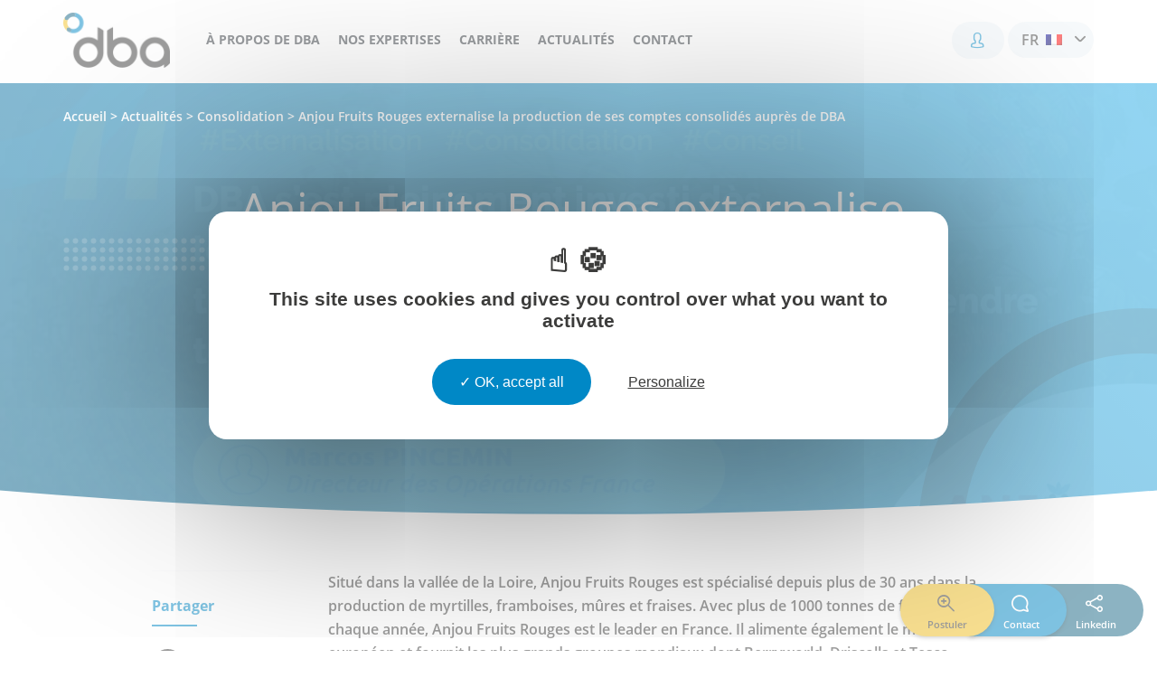

--- FILE ---
content_type: text/html; charset=UTF-8
request_url: https://www.fr-dba.com/blog/consolidation/anjou-fruits-rouges-externalise-la-production-de-ses-comptes-consolides-aupres-de-dba/
body_size: 18020
content:

<!DOCTYPE html>
<html lang="fr-FR" class="no-js">
<head>
<meta charset="UTF-8">
<meta name="viewport" content="width=device-width, initial-scale=1.0">
<link rel="profile" href="http://gmpg.org/xfn/11">
<meta name='robots' content='index, follow, max-image-preview:large, max-snippet:-1, max-video-preview:-1' />
	<style>img:is([sizes="auto" i], [sizes^="auto," i]) { contain-intrinsic-size: 3000px 1500px }</style>
	
	<!-- This site is optimized with the Yoast SEO plugin v26.1.1 - https://yoast.com/wordpress/plugins/seo/ -->
	<title>Actualités Consolidation : Anjou Fruits Rouges externalise la production de ses comptes consolidés auprès de DBA - DBA</title>
	<meta name="description" content="Situé dans la vallée de la Loire, Anjou Fruits Rouges est spécialisé depuis plus de 30 ans dans la production de myrtilles, framboises, mûres et fraises." />
	<link rel="canonical" href="https://www.fr-dba.com/blog/consolidation/anjou-fruits-rouges-externalise-la-production-de-ses-comptes-consolides-aupres-de-dba/" />
	<meta property="og:locale" content="fr_FR" />
	<meta property="og:type" content="article" />
	<meta property="og:title" content="Actualités Consolidation : Anjou Fruits Rouges externalise la production de ses comptes consolidés auprès de DBA - DBA" />
	<meta property="og:description" content="Situé dans la vallée de la Loire, Anjou Fruits Rouges est spécialisé depuis plus de 30 ans dans la production de myrtilles, framboises, mûres et fraises." />
	<meta property="og:url" content="https://www.fr-dba.com/blog/consolidation/anjou-fruits-rouges-externalise-la-production-de-ses-comptes-consolides-aupres-de-dba/" />
	<meta property="og:site_name" content="DBA" />
	<meta property="article:published_time" content="2024-04-04T08:15:18+00:00" />
	<meta property="article:modified_time" content="2024-04-04T08:15:54+00:00" />
	<meta property="og:image" content="https://www.fr-dba.com/wp-content/uploads/2024/04/actu-lki-anjou-vf.jpg" />
	<meta property="og:image:width" content="1200" />
	<meta property="og:image:height" content="627" />
	<meta property="og:image:type" content="image/jpeg" />
	<meta name="author" content="Amélie Toullier" />
	<meta name="twitter:card" content="summary_large_image" />
	<meta name="twitter:label1" content="Écrit par" />
	<meta name="twitter:data1" content="Amélie Toullier" />
	<meta name="twitter:label2" content="Durée de lecture estimée" />
	<meta name="twitter:data2" content="3 minutes" />
	<script type="application/ld+json" class="yoast-schema-graph">{"@context":"https://schema.org","@graph":[{"@type":"Article","@id":"https://www.fr-dba.com/blog/consolidation/anjou-fruits-rouges-externalise-la-production-de-ses-comptes-consolides-aupres-de-dba/#article","isPartOf":{"@id":"https://www.fr-dba.com/blog/consolidation/anjou-fruits-rouges-externalise-la-production-de-ses-comptes-consolides-aupres-de-dba/"},"author":{"name":"Amélie Toullier","@id":"https://www.fr-dba.com/#/schema/person/bb52d596c92ec4cbbb8ffd23b913bd77"},"headline":"Anjou Fruits Rouges externalise la production de ses comptes consolidés auprès de DBA","datePublished":"2024-04-04T08:15:18+00:00","dateModified":"2024-04-04T08:15:54+00:00","mainEntityOfPage":{"@id":"https://www.fr-dba.com/blog/consolidation/anjou-fruits-rouges-externalise-la-production-de-ses-comptes-consolides-aupres-de-dba/"},"wordCount":559,"publisher":{"@id":"https://www.fr-dba.com/#organization"},"image":{"@id":"https://www.fr-dba.com/blog/consolidation/anjou-fruits-rouges-externalise-la-production-de-ses-comptes-consolides-aupres-de-dba/#primaryimage"},"thumbnailUrl":"https://www.fr-dba.com/wp-content/uploads/2024/04/actu-lki-anjou-vf.jpg","articleSection":["Consolidation"],"inLanguage":"fr-FR"},{"@type":"WebPage","@id":"https://www.fr-dba.com/blog/consolidation/anjou-fruits-rouges-externalise-la-production-de-ses-comptes-consolides-aupres-de-dba/","url":"https://www.fr-dba.com/blog/consolidation/anjou-fruits-rouges-externalise-la-production-de-ses-comptes-consolides-aupres-de-dba/","name":"Actualités Consolidation : Anjou Fruits Rouges externalise la production de ses comptes consolidés auprès de DBA - DBA","isPartOf":{"@id":"https://www.fr-dba.com/#website"},"primaryImageOfPage":{"@id":"https://www.fr-dba.com/blog/consolidation/anjou-fruits-rouges-externalise-la-production-de-ses-comptes-consolides-aupres-de-dba/#primaryimage"},"image":{"@id":"https://www.fr-dba.com/blog/consolidation/anjou-fruits-rouges-externalise-la-production-de-ses-comptes-consolides-aupres-de-dba/#primaryimage"},"thumbnailUrl":"https://www.fr-dba.com/wp-content/uploads/2024/04/actu-lki-anjou-vf.jpg","datePublished":"2024-04-04T08:15:18+00:00","dateModified":"2024-04-04T08:15:54+00:00","description":"Situé dans la vallée de la Loire, Anjou Fruits Rouges est spécialisé depuis plus de 30 ans dans la production de myrtilles, framboises, mûres et fraises.","breadcrumb":{"@id":"https://www.fr-dba.com/blog/consolidation/anjou-fruits-rouges-externalise-la-production-de-ses-comptes-consolides-aupres-de-dba/#breadcrumb"},"inLanguage":"fr-FR","potentialAction":[{"@type":"ReadAction","target":["https://www.fr-dba.com/blog/consolidation/anjou-fruits-rouges-externalise-la-production-de-ses-comptes-consolides-aupres-de-dba/"]}]},{"@type":"ImageObject","inLanguage":"fr-FR","@id":"https://www.fr-dba.com/blog/consolidation/anjou-fruits-rouges-externalise-la-production-de-ses-comptes-consolides-aupres-de-dba/#primaryimage","url":"https://www.fr-dba.com/wp-content/uploads/2024/04/actu-lki-anjou-vf.jpg","contentUrl":"https://www.fr-dba.com/wp-content/uploads/2024/04/actu-lki-anjou-vf.jpg","width":1200,"height":627},{"@type":"BreadcrumbList","@id":"https://www.fr-dba.com/blog/consolidation/anjou-fruits-rouges-externalise-la-production-de-ses-comptes-consolides-aupres-de-dba/#breadcrumb","itemListElement":[{"@type":"ListItem","position":1,"name":"Accueil","item":"https://www.fr-dba.com/"},{"@type":"ListItem","position":2,"name":"Actualités","item":"https://www.fr-dba.com/blog/"},{"@type":"ListItem","position":3,"name":"Consolidation","item":"https://www.fr-dba.com/blog/categorie/consolidation/"},{"@type":"ListItem","position":4,"name":"Anjou Fruits Rouges externalise la production de ses comptes consolidés auprès de DBA"}]},{"@type":"WebSite","@id":"https://www.fr-dba.com/#website","url":"https://www.fr-dba.com/","name":"DBA","description":"Expertise comptable, Audit &amp; Conseil","publisher":{"@id":"https://www.fr-dba.com/#organization"},"potentialAction":[{"@type":"SearchAction","target":{"@type":"EntryPoint","urlTemplate":"https://www.fr-dba.com/?s={search_term_string}"},"query-input":{"@type":"PropertyValueSpecification","valueRequired":true,"valueName":"search_term_string"}}],"inLanguage":"fr-FR"},{"@type":"Organization","@id":"https://www.fr-dba.com/#organization","name":"DBA","url":"https://www.fr-dba.com/","logo":{"@type":"ImageObject","inLanguage":"fr-FR","@id":"https://www.fr-dba.com/#/schema/logo/image/","url":"https://www.fr-dba.com/wp-content/uploads/2020/10/logo2018.png","contentUrl":"https://www.fr-dba.com/wp-content/uploads/2020/10/logo2018.png","width":120,"height":62,"caption":"DBA"},"image":{"@id":"https://www.fr-dba.com/#/schema/logo/image/"},"sameAs":["https://www.linkedin.com/company/dba-expertise-comptable-audit-conseil"]},{"@type":"Person","@id":"https://www.fr-dba.com/#/schema/person/bb52d596c92ec4cbbb8ffd23b913bd77","name":"Amélie Toullier","image":{"@type":"ImageObject","inLanguage":"fr-FR","@id":"https://www.fr-dba.com/#/schema/person/image/","url":"https://secure.gravatar.com/avatar/36e8edbc5f77222a1cfc8f3caf53dffe84c5bd4a1947675957ea830143bc5294?s=96&d=mm&r=g","contentUrl":"https://secure.gravatar.com/avatar/36e8edbc5f77222a1cfc8f3caf53dffe84c5bd4a1947675957ea830143bc5294?s=96&d=mm&r=g","caption":"Amélie Toullier"}}]}</script>
	<!-- / Yoast SEO plugin. -->


<link rel="alternate" type="application/rss+xml" title="DBA &raquo; Flux" href="https://www.fr-dba.com/feed/" />
<link rel="alternate" type="application/rss+xml" title="DBA &raquo; Flux des commentaires" href="https://www.fr-dba.com/comments/feed/" />
<link rel='stylesheet' id='wp-block-library-css' href='https://www.fr-dba.com/wp-includes/css/dist/block-library/style.min.css?ver=87361a'  media='all' />
<style id='classic-theme-styles-inline-css' type='text/css'>
/*! This file is auto-generated */
.wp-block-button__link{color:#fff;background-color:#32373c;border-radius:9999px;box-shadow:none;text-decoration:none;padding:calc(.667em + 2px) calc(1.333em + 2px);font-size:1.125em}.wp-block-file__button{background:#32373c;color:#fff;text-decoration:none}
</style>
<style id='global-styles-inline-css' type='text/css'>
:root{--wp--preset--aspect-ratio--square: 1;--wp--preset--aspect-ratio--4-3: 4/3;--wp--preset--aspect-ratio--3-4: 3/4;--wp--preset--aspect-ratio--3-2: 3/2;--wp--preset--aspect-ratio--2-3: 2/3;--wp--preset--aspect-ratio--16-9: 16/9;--wp--preset--aspect-ratio--9-16: 9/16;--wp--preset--color--black: #000000;--wp--preset--color--cyan-bluish-gray: #abb8c3;--wp--preset--color--white: #ffffff;--wp--preset--color--pale-pink: #f78da7;--wp--preset--color--vivid-red: #cf2e2e;--wp--preset--color--luminous-vivid-orange: #ff6900;--wp--preset--color--luminous-vivid-amber: #fcb900;--wp--preset--color--light-green-cyan: #7bdcb5;--wp--preset--color--vivid-green-cyan: #00d084;--wp--preset--color--pale-cyan-blue: #8ed1fc;--wp--preset--color--vivid-cyan-blue: #0693e3;--wp--preset--color--vivid-purple: #9b51e0;--wp--preset--gradient--vivid-cyan-blue-to-vivid-purple: linear-gradient(135deg,rgba(6,147,227,1) 0%,rgb(155,81,224) 100%);--wp--preset--gradient--light-green-cyan-to-vivid-green-cyan: linear-gradient(135deg,rgb(122,220,180) 0%,rgb(0,208,130) 100%);--wp--preset--gradient--luminous-vivid-amber-to-luminous-vivid-orange: linear-gradient(135deg,rgba(252,185,0,1) 0%,rgba(255,105,0,1) 100%);--wp--preset--gradient--luminous-vivid-orange-to-vivid-red: linear-gradient(135deg,rgba(255,105,0,1) 0%,rgb(207,46,46) 100%);--wp--preset--gradient--very-light-gray-to-cyan-bluish-gray: linear-gradient(135deg,rgb(238,238,238) 0%,rgb(169,184,195) 100%);--wp--preset--gradient--cool-to-warm-spectrum: linear-gradient(135deg,rgb(74,234,220) 0%,rgb(151,120,209) 20%,rgb(207,42,186) 40%,rgb(238,44,130) 60%,rgb(251,105,98) 80%,rgb(254,248,76) 100%);--wp--preset--gradient--blush-light-purple: linear-gradient(135deg,rgb(255,206,236) 0%,rgb(152,150,240) 100%);--wp--preset--gradient--blush-bordeaux: linear-gradient(135deg,rgb(254,205,165) 0%,rgb(254,45,45) 50%,rgb(107,0,62) 100%);--wp--preset--gradient--luminous-dusk: linear-gradient(135deg,rgb(255,203,112) 0%,rgb(199,81,192) 50%,rgb(65,88,208) 100%);--wp--preset--gradient--pale-ocean: linear-gradient(135deg,rgb(255,245,203) 0%,rgb(182,227,212) 50%,rgb(51,167,181) 100%);--wp--preset--gradient--electric-grass: linear-gradient(135deg,rgb(202,248,128) 0%,rgb(113,206,126) 100%);--wp--preset--gradient--midnight: linear-gradient(135deg,rgb(2,3,129) 0%,rgb(40,116,252) 100%);--wp--preset--font-size--small: 13px;--wp--preset--font-size--medium: 20px;--wp--preset--font-size--large: 36px;--wp--preset--font-size--x-large: 42px;--wp--preset--spacing--20: 0.44rem;--wp--preset--spacing--30: 0.67rem;--wp--preset--spacing--40: 1rem;--wp--preset--spacing--50: 1.5rem;--wp--preset--spacing--60: 2.25rem;--wp--preset--spacing--70: 3.38rem;--wp--preset--spacing--80: 5.06rem;--wp--preset--shadow--natural: 6px 6px 9px rgba(0, 0, 0, 0.2);--wp--preset--shadow--deep: 12px 12px 50px rgba(0, 0, 0, 0.4);--wp--preset--shadow--sharp: 6px 6px 0px rgba(0, 0, 0, 0.2);--wp--preset--shadow--outlined: 6px 6px 0px -3px rgba(255, 255, 255, 1), 6px 6px rgba(0, 0, 0, 1);--wp--preset--shadow--crisp: 6px 6px 0px rgba(0, 0, 0, 1);}:where(.is-layout-flex){gap: 0.5em;}:where(.is-layout-grid){gap: 0.5em;}body .is-layout-flex{display: flex;}.is-layout-flex{flex-wrap: wrap;align-items: center;}.is-layout-flex > :is(*, div){margin: 0;}body .is-layout-grid{display: grid;}.is-layout-grid > :is(*, div){margin: 0;}:where(.wp-block-columns.is-layout-flex){gap: 2em;}:where(.wp-block-columns.is-layout-grid){gap: 2em;}:where(.wp-block-post-template.is-layout-flex){gap: 1.25em;}:where(.wp-block-post-template.is-layout-grid){gap: 1.25em;}.has-black-color{color: var(--wp--preset--color--black) !important;}.has-cyan-bluish-gray-color{color: var(--wp--preset--color--cyan-bluish-gray) !important;}.has-white-color{color: var(--wp--preset--color--white) !important;}.has-pale-pink-color{color: var(--wp--preset--color--pale-pink) !important;}.has-vivid-red-color{color: var(--wp--preset--color--vivid-red) !important;}.has-luminous-vivid-orange-color{color: var(--wp--preset--color--luminous-vivid-orange) !important;}.has-luminous-vivid-amber-color{color: var(--wp--preset--color--luminous-vivid-amber) !important;}.has-light-green-cyan-color{color: var(--wp--preset--color--light-green-cyan) !important;}.has-vivid-green-cyan-color{color: var(--wp--preset--color--vivid-green-cyan) !important;}.has-pale-cyan-blue-color{color: var(--wp--preset--color--pale-cyan-blue) !important;}.has-vivid-cyan-blue-color{color: var(--wp--preset--color--vivid-cyan-blue) !important;}.has-vivid-purple-color{color: var(--wp--preset--color--vivid-purple) !important;}.has-black-background-color{background-color: var(--wp--preset--color--black) !important;}.has-cyan-bluish-gray-background-color{background-color: var(--wp--preset--color--cyan-bluish-gray) !important;}.has-white-background-color{background-color: var(--wp--preset--color--white) !important;}.has-pale-pink-background-color{background-color: var(--wp--preset--color--pale-pink) !important;}.has-vivid-red-background-color{background-color: var(--wp--preset--color--vivid-red) !important;}.has-luminous-vivid-orange-background-color{background-color: var(--wp--preset--color--luminous-vivid-orange) !important;}.has-luminous-vivid-amber-background-color{background-color: var(--wp--preset--color--luminous-vivid-amber) !important;}.has-light-green-cyan-background-color{background-color: var(--wp--preset--color--light-green-cyan) !important;}.has-vivid-green-cyan-background-color{background-color: var(--wp--preset--color--vivid-green-cyan) !important;}.has-pale-cyan-blue-background-color{background-color: var(--wp--preset--color--pale-cyan-blue) !important;}.has-vivid-cyan-blue-background-color{background-color: var(--wp--preset--color--vivid-cyan-blue) !important;}.has-vivid-purple-background-color{background-color: var(--wp--preset--color--vivid-purple) !important;}.has-black-border-color{border-color: var(--wp--preset--color--black) !important;}.has-cyan-bluish-gray-border-color{border-color: var(--wp--preset--color--cyan-bluish-gray) !important;}.has-white-border-color{border-color: var(--wp--preset--color--white) !important;}.has-pale-pink-border-color{border-color: var(--wp--preset--color--pale-pink) !important;}.has-vivid-red-border-color{border-color: var(--wp--preset--color--vivid-red) !important;}.has-luminous-vivid-orange-border-color{border-color: var(--wp--preset--color--luminous-vivid-orange) !important;}.has-luminous-vivid-amber-border-color{border-color: var(--wp--preset--color--luminous-vivid-amber) !important;}.has-light-green-cyan-border-color{border-color: var(--wp--preset--color--light-green-cyan) !important;}.has-vivid-green-cyan-border-color{border-color: var(--wp--preset--color--vivid-green-cyan) !important;}.has-pale-cyan-blue-border-color{border-color: var(--wp--preset--color--pale-cyan-blue) !important;}.has-vivid-cyan-blue-border-color{border-color: var(--wp--preset--color--vivid-cyan-blue) !important;}.has-vivid-purple-border-color{border-color: var(--wp--preset--color--vivid-purple) !important;}.has-vivid-cyan-blue-to-vivid-purple-gradient-background{background: var(--wp--preset--gradient--vivid-cyan-blue-to-vivid-purple) !important;}.has-light-green-cyan-to-vivid-green-cyan-gradient-background{background: var(--wp--preset--gradient--light-green-cyan-to-vivid-green-cyan) !important;}.has-luminous-vivid-amber-to-luminous-vivid-orange-gradient-background{background: var(--wp--preset--gradient--luminous-vivid-amber-to-luminous-vivid-orange) !important;}.has-luminous-vivid-orange-to-vivid-red-gradient-background{background: var(--wp--preset--gradient--luminous-vivid-orange-to-vivid-red) !important;}.has-very-light-gray-to-cyan-bluish-gray-gradient-background{background: var(--wp--preset--gradient--very-light-gray-to-cyan-bluish-gray) !important;}.has-cool-to-warm-spectrum-gradient-background{background: var(--wp--preset--gradient--cool-to-warm-spectrum) !important;}.has-blush-light-purple-gradient-background{background: var(--wp--preset--gradient--blush-light-purple) !important;}.has-blush-bordeaux-gradient-background{background: var(--wp--preset--gradient--blush-bordeaux) !important;}.has-luminous-dusk-gradient-background{background: var(--wp--preset--gradient--luminous-dusk) !important;}.has-pale-ocean-gradient-background{background: var(--wp--preset--gradient--pale-ocean) !important;}.has-electric-grass-gradient-background{background: var(--wp--preset--gradient--electric-grass) !important;}.has-midnight-gradient-background{background: var(--wp--preset--gradient--midnight) !important;}.has-small-font-size{font-size: var(--wp--preset--font-size--small) !important;}.has-medium-font-size{font-size: var(--wp--preset--font-size--medium) !important;}.has-large-font-size{font-size: var(--wp--preset--font-size--large) !important;}.has-x-large-font-size{font-size: var(--wp--preset--font-size--x-large) !important;}
:where(.wp-block-post-template.is-layout-flex){gap: 1.25em;}:where(.wp-block-post-template.is-layout-grid){gap: 1.25em;}
:where(.wp-block-columns.is-layout-flex){gap: 2em;}:where(.wp-block-columns.is-layout-grid){gap: 2em;}
:root :where(.wp-block-pullquote){font-size: 1.5em;line-height: 1.6;}
</style>
<link rel='stylesheet' id='wiatheme-style-css' href='https://www.fr-dba.com/wp-content/themes/dba/dist/css/global.min.css?ver=87361a'  media='all' />
<script  src="https://www.fr-dba.com/wp-content/themes/dba/dist/js/wia.min.js?ver=87361a" id="wia-js-js"></script>
<script type="text/javascript" id="wpml-cookie-js-extra">
/* <![CDATA[ */
var wpml_cookies = {"wp-wpml_current_language":{"value":"fr","expires":1,"path":"\/"}};
var wpml_cookies = {"wp-wpml_current_language":{"value":"fr","expires":1,"path":"\/"}};
/* ]]> */
</script>
<script  src="https://www.fr-dba.com/wp-content/plugins/sitepress-multilingual-cms/res/js/cookies/language-cookie.js?ver=476000" id="wpml-cookie-js" defer="defer" data-wp-strategy="defer"></script>
<link rel="https://api.w.org/" href="https://www.fr-dba.com/wp-json/" /><link rel="alternate" title="JSON" type="application/json" href="https://www.fr-dba.com/wp-json/wp/v2/posts/7112" /><link rel="EditURI" type="application/rsd+xml" title="RSD" href="https://www.fr-dba.com/xmlrpc.php?rsd" />
<link rel='shortlink' href='https://www.fr-dba.com/?p=7112' />
<link rel="alternate" title="oEmbed (JSON)" type="application/json+oembed" href="https://www.fr-dba.com/wp-json/oembed/1.0/embed?url=https%3A%2F%2Fwww.fr-dba.com%2Fblog%2Fconsolidation%2Fanjou-fruits-rouges-externalise-la-production-de-ses-comptes-consolides-aupres-de-dba%2F" />
<link rel="alternate" title="oEmbed (XML)" type="text/xml+oembed" href="https://www.fr-dba.com/wp-json/oembed/1.0/embed?url=https%3A%2F%2Fwww.fr-dba.com%2Fblog%2Fconsolidation%2Fanjou-fruits-rouges-externalise-la-production-de-ses-comptes-consolides-aupres-de-dba%2F&#038;format=xml" />
<link rel="icon" href="https://www.fr-dba.com/wp-content/uploads/2020/10/cropped-favicon-150x150.png" sizes="32x32" />
<link rel="icon" href="https://www.fr-dba.com/wp-content/uploads/2020/10/cropped-favicon-300x300.png" sizes="192x192" />
<link rel="apple-touch-icon" href="https://www.fr-dba.com/wp-content/uploads/2020/10/cropped-favicon-300x300.png" />
<meta name="msapplication-TileImage" content="https://www.fr-dba.com/wp-content/uploads/2020/10/cropped-favicon-300x300.png" />
<script src="https://www.fr-dba.com/wp-content/themes/dba/tarteaucitron/tarteaucitron.js"></script>

</head>

<body class="wp-singular post-template-default single single-post postid-7112 single-format-standard wp-theme-dba site-body" itemscope itemtype="http://schema.org/WebPage">

<!-- start gallery viewer -->
  <div class="pswp" tabindex="-1" role="dialog" aria-hidden="true">
      <div class="pswp__bg"></div>
      <div class="pswp__scroll-wrap">
          <div class="pswp__container">
              <div class="pswp__item"></div>
              <div class="pswp__item"></div>
              <div class="pswp__item"></div>
          </div>
          <div class="pswp__ui pswp__ui--hidden">
              <div class="pswp__top-bar">
                  <div class="pswp__counter"></div>
                  <button class="pswp__button pswp__button--close" title="Fermer (Esc)"></button>
                  <button class="pswp__button pswp__button--share" title="Partager"></button>
                  <button class="pswp__button pswp__button--fs" title="Plein écran"></button>
                  <button class="pswp__button pswp__button--zoom" title="Zoom in/out"></button>
                  <div class="pswp__preloader">
                      <div class="pswp__preloader__icn">
                        <div class="pswp__preloader__cut">
                          <div class="pswp__preloader__donut"></div>
                        </div>
                      </div>
                  </div>
              </div>
              <div class="pswp__share-modal pswp__share-modal--hidden pswp__single-tap">
                  <div class="pswp__share-tooltip"></div>
              </div>
              <button class="pswp__button pswp__button--arrow--left" title="Préc. (flèche de gauche)">
              </button>
              <button class="pswp__button pswp__button--arrow--right" title="Suiv. (flèche de droite)">
              </button>
              <div class="pswp__caption">
                  <div class="pswp__caption__center"></div>
              </div>
          </div>
      </div>
  </div>
  <!-- end galery viewer -->

<header id="masthead" class="site-header" itemscope itemtype="http://schema.org/WPHeader" role="banner">
        <div class="header-dk">
            <div class="container">
                <div class="row align-items-center">
                    <div class="col-auto">
                        <a href="https://www.fr-dba.com" title="Retourner à la page d'accueil">
                            <img src="https://www.fr-dba.com/wp-content/uploads/2020/11/logo-dba-vf-1.png" width="120" height="61" alt="DBA" class="logo" />
                        </a>
                    </div>
                    <div class="col col-menu">
                        <nav id="nav" class="main-navigation" role="navigation" aria-label="Menu principal">
                            <ul class="primary-menu"><li class="menu-item menu-item-has-children megamenu"><a href="https://www.fr-dba.com/qui-sommes-nous/" target="_self">à propos de DBA</a><div class="megamenu-wrap templateOne"><div class="container"><div class="row"><div class="col-12 col-lg-3"><img width="300" height="167" src="https://www.fr-dba.com/wp-content/uploads/2020/12/img-a-propos-2-300x167.jpg" class="img-fluid" alt="" decoding="async" fetchpriority="high" srcset="https://www.fr-dba.com/wp-content/uploads/2020/12/img-a-propos-2-300x167.jpg 300w, https://www.fr-dba.com/wp-content/uploads/2020/12/img-a-propos-2.jpg 525w" sizes="(max-width: 300px) 100vw, 300px" data-size="525x292" data-caption="" data-description="" /></div><div class="col-12 col-lg-3"><div class="templateOne__texte">Un groupe structuré, engagé et agile au service de tous nos clients.</div></div><div class="col-12 col-lg-6"><ul class="child_second"><li class="third_level"><a href="https://www.fr-dba.com/qui-sommes-nous/" target="_self"><img width="150" height="150" src="https://www.fr-dba.com/wp-content/uploads/2025/08/dba-groupe-3-2000-v2-38-150x150.jpg" class="img-fluid" alt="" decoding="async" srcset="https://www.fr-dba.com/wp-content/uploads/2025/08/dba-groupe-3-2000-v2-38-150x150.jpg 150w, https://www.fr-dba.com/wp-content/uploads/2025/08/dba-groupe-3-2000-v2-38-310x310.jpg 310w" sizes="(max-width: 150px) 100vw, 150px" data-size="1920x1281" data-caption="" data-description="" />Qui sommes-nous ?</a></li><li class="third_level"><a href="https://www.fr-dba.com/equipe/" target="_self"><img width="150" height="150" src="https://www.fr-dba.com/wp-content/uploads/2024/10/kick-off-dba-026-150x150.jpg" class="img-fluid" alt="" decoding="async" srcset="https://www.fr-dba.com/wp-content/uploads/2024/10/kick-off-dba-026-150x150.jpg 150w, https://www.fr-dba.com/wp-content/uploads/2024/10/kick-off-dba-026-310x310.jpg 310w" sizes="(max-width: 150px) 100vw, 150px" data-size="1920x1280" data-caption="" data-description="" />Equipe</a></li><li class="third_level"><a href="https://www.fr-dba.com/engagements-rse/" target="_self"><img width="150" height="150" src="https://www.fr-dba.com/wp-content/uploads/2025/08/dbagroupe-pro-25-150x150.jpg" class="img-fluid" alt="" decoding="async" srcset="https://www.fr-dba.com/wp-content/uploads/2025/08/dbagroupe-pro-25-150x150.jpg 150w, https://www.fr-dba.com/wp-content/uploads/2025/08/dbagroupe-pro-25-310x310.jpg 310w" sizes="(max-width: 150px) 100vw, 150px" data-size="1920x1280" data-caption="" data-description="" />Engagements RSE</a></li><li class="third_level"><a href="https://www.fr-dba.com/reseau-international/" target="_self"><img width="150" height="150" src="https://www.fr-dba.com/wp-content/uploads/2020/11/logo-hlb-150x150.png" class="img-fluid" alt="" decoding="async" data-size="1239x1143" data-caption="" data-description="" />Réseau international</a></li></ul></div></div></div></div></li><li class="menu-item menu-item-has-children megamenu"><a href="https://www.fr-dba.com/expertises/" target="_self">Nos expertises</a><div class="megamenu-wrap templateSecond"><div class="container"><ul class="child_second"><li class="third_level"><a href="https://www.fr-dba.com/expertises/accompagnement-operationnel/" target="_self"><img width="140" height="140" src="https://www.fr-dba.com/wp-content/uploads/2020/11/picto-logo-1.png" class="img-fluid" alt="" decoding="async" data-size="140x140" data-caption="" data-description="" />Accompagnement Opérationnel</a></li><li class="third_level"><a href="https://www.fr-dba.com/expertises/banque-finance-assurance/" target="_self"><img width="140" height="140" src="https://www.fr-dba.com/wp-content/uploads/2020/11/picto-logo-1.png" class="img-fluid" alt="" decoding="async" data-size="140x140" data-caption="" data-description="" />Banque, Finance, Assurance</a></li><li class="third_level"><a href="https://www.fr-dba.com/expertises/immobilier/" target="_self"><img width="140" height="140" src="https://www.fr-dba.com/wp-content/uploads/2020/11/picto-logo-1.png" class="img-fluid" alt="" decoding="async" data-size="140x140" data-caption="" data-description="" />Immobilier</a></li><li class="third_level"><a href="https://www.fr-dba.com/expertises/gestion-externalisee-bpo/" target="_self"><img width="140" height="140" src="https://www.fr-dba.com/wp-content/uploads/2020/11/picto-logo-1.png" class="img-fluid" alt="" decoding="async" data-size="140x140" data-caption="" data-description="" />Gestion externalisée / BPO</a></li><li class="third_level"><a href="https://www.fr-dba.com/expertises/consolidation-et-reporting/" target="_self"><img width="140" height="140" src="https://www.fr-dba.com/wp-content/uploads/2020/11/picto-logo-1.png" class="img-fluid" alt="" decoding="async" data-size="140x140" data-caption="" data-description="" />Consolidation et Reporting</a></li><li class="third_level"><a href="https://www.fr-dba.com/expertises/expertise-comptable/" target="_self"><img width="140" height="140" src="https://www.fr-dba.com/wp-content/uploads/2020/11/picto-logo-1.png" class="img-fluid" alt="" decoding="async" data-size="140x140" data-caption="" data-description="" />Expertise comptable</a></li><li class="third_level"><a href="https://www.fr-dba.com/expertises/international-business-services/" target="_self"><img width="140" height="140" src="https://www.fr-dba.com/wp-content/uploads/2020/11/picto-logo-1.png" class="img-fluid" alt="" decoding="async" data-size="140x140" data-caption="" data-description="" />International Business Services</a></li><li class="third_level"><a href="https://www.fr-dba.com/expertises/audit/" target="_self"><img width="140" height="140" src="https://www.fr-dba.com/wp-content/uploads/2020/11/picto-logo-1.png" class="img-fluid" alt="" decoding="async" data-size="140x140" data-caption="" data-description="" />Audit</a></li></ul></div></div></li><li class="menu-item menu-item-has-children megamenu"><a href="https://www.fr-dba.com/carriere/" target="_self">Carrière</a><div class="megamenu-wrap templateOne"><div class="container"><div class="row"><div class="col-12 col-lg-3"><img width="300" height="200" src="https://www.fr-dba.com/wp-content/uploads/2024/10/kick-off-dba-026-300x200.jpg" class="img-fluid" alt="" decoding="async" srcset="https://www.fr-dba.com/wp-content/uploads/2024/10/kick-off-dba-026-300x200.jpg 300w, https://www.fr-dba.com/wp-content/uploads/2024/10/kick-off-dba-026-1024x683.jpg 1024w, https://www.fr-dba.com/wp-content/uploads/2024/10/kick-off-dba-026-768x512.jpg 768w, https://www.fr-dba.com/wp-content/uploads/2024/10/kick-off-dba-026-1536x1024.jpg 1536w, https://www.fr-dba.com/wp-content/uploads/2024/10/kick-off-dba-026-360x240.jpg 360w, https://www.fr-dba.com/wp-content/uploads/2024/10/kick-off-dba-026-555x370.jpg 555w, https://www.fr-dba.com/wp-content/uploads/2024/10/kick-off-dba-026.jpg 1920w" sizes="(max-width: 300px) 100vw, 300px" data-size="1920x1280" data-caption="" data-description="" /></div><div class="col-12 col-lg-3"><div class="templateOne__texte">Construisons ensemble ta carrière !</div></div><div class="col-12 col-lg-6"><ul class="child_second"><li class="third_level"><a href="https://www.fr-dba.com/carriere/ton-parcours-carriere/" target="_self"><img width="150" height="150" src="https://www.fr-dba.com/wp-content/uploads/2020/10/financements-v2023-150x150.png" class="img-fluid" alt="" decoding="async" srcset="https://www.fr-dba.com/wp-content/uploads/2020/10/financements-v2023-150x150.png 150w, https://www.fr-dba.com/wp-content/uploads/2020/10/financements-v2023-310x310.png 310w" sizes="(max-width: 150px) 100vw, 150px" data-size="737x506" data-caption="" data-description="" />Ton parcours carrière</a></li><li class="third_level"><a href="https://www.fr-dba.com/carriere/le-recrutement-chez-dba/" target="_self"><img width="150" height="150" src="https://www.fr-dba.com/wp-content/uploads/2025/08/dba-322-1-150x150.jpg" class="img-fluid" alt="" decoding="async" srcset="https://www.fr-dba.com/wp-content/uploads/2025/08/dba-322-1-150x150.jpg 150w, https://www.fr-dba.com/wp-content/uploads/2025/08/dba-322-1-310x310.jpg 310w" sizes="(max-width: 150px) 100vw, 150px" data-size="1920x1280" data-caption="" data-description="" />Le recrutement chez DBA</a></li><li class="third_level"><a href="https://www.fr-dba.com/carriere/la-vie-chez-dba/" target="_self"><img width="150" height="150" src="https://www.fr-dba.com/wp-content/uploads/2020/11/kickoffchantilly-522-150x150.jpg" class="img-fluid" alt="" decoding="async" data-size="1920x1280" data-caption="" data-description="" />La vie chez DBA</a></li><li class="third_level"><a href="https://www.fr-dba.com/offres-emplois/" target="_self"><img width="150" height="150" src="https://www.fr-dba.com/wp-content/uploads/2020/10/dba-extras-2-hd-13-150x150.jpg" class="img-fluid" alt="" decoding="async" srcset="https://www.fr-dba.com/wp-content/uploads/2020/10/dba-extras-2-hd-13-150x150.jpg 150w, https://www.fr-dba.com/wp-content/uploads/2020/10/dba-extras-2-hd-13-310x310.jpg 310w" sizes="(max-width: 150px) 100vw, 150px" data-size="1920x1280" data-caption="" data-description="" />Offres d&#039;emplois</a></li></ul></div></div></div></div></li><li class="menu-item"><a href="https://www.fr-dba.com/blog/" target="_self">Actualités</a></li><li class="menu-item"><a href="https://www.fr-dba.com/contact/" target="_self">Contact</a></li></ul>                        </nav>
                    </div>
                    <div class="col-auto">
                        <ul class="access">
    <li>
        <span><i class="icon-user"></i></span>
        <ul class="access__link">
            <li class="row align-items-start justify-content-center no-gutters">
                                <div class="col-12 col-sm-4 text-center">
                    <a href="https://dbaconnect.fr-dba.com" target="_blank" rel="nofollow">
                        <span class="access__link__img">
                            <img width="300" height="189" src="https://www.fr-dba.com/wp-content/uploads/2020/11/logo-dba-connect-e1605714772830-300x189.png" class="logo img-fluid" alt="logo-DBA-Connect" decoding="async" srcset="https://www.fr-dba.com/wp-content/uploads/2020/11/logo-dba-connect-e1605714772830-300x189.png 300w, https://www.fr-dba.com/wp-content/uploads/2020/11/logo-dba-connect-e1605714772830.png 450w" sizes="(max-width: 300px) 100vw, 300px" data-size="450x283" data-caption="" data-description="" />                        </span>
                        <span class="access__link__title">Accès<br>client</span>
                    </a>
                </div>
                                                <div class="col-12 col-sm-4 text-center">
                    <a href="https://leportail.cegid.com/" target="_blank" rel="nofollow">
                        <span class="access__link__img">
                            <img width="300" height="121" src="https://www.fr-dba.com/wp-content/uploads/2020/12/cegid-logo-300x121.png" class="logo img-fluid" alt="" decoding="async" srcset="https://www.fr-dba.com/wp-content/uploads/2020/12/cegid-logo-300x121.png 300w, https://www.fr-dba.com/wp-content/uploads/2020/12/cegid-logo-555x224.png 555w, https://www.fr-dba.com/wp-content/uploads/2020/12/cegid-logo.png 595w" sizes="(max-width: 300px) 100vw, 300px" data-size="595x240" data-caption="" data-description="" />                        </span>
                        <span class="access__link__title">Accès<br>client</span>
                    </a>
                </div>
                                                <div class="col-12 col-sm-4 text-center">
                    <a href="https://login.microsoftonline.com/login.srf?wa=wsignin1.0&rpsnv=4&ct=1420550861&rver=6.4.6456.0&wp=MCMBI&wreply=https:%2F%2Fportal.office.com%2Flanding.aspx%3Ftarget%3D%252fdefault.aspx&lc=1036&id=501392" target="_blank" rel="nofollow">
                        <span class="access__link__img">
                            <img width="225" height="225" src="https://www.fr-dba.com/wp-content/uploads/2020/11/windows.jpg" class="logo img-fluid" alt="windows" decoding="async" srcset="https://www.fr-dba.com/wp-content/uploads/2020/11/windows.jpg 225w, https://www.fr-dba.com/wp-content/uploads/2020/11/windows-150x150.jpg 150w" sizes="(max-width: 225px) 100vw, 225px" data-size="225x225" data-caption="" data-description="" />                        </span>
                        <span class="access__link__title">Accès collaborateur</span>
                    </a>
                </div>
                            </li>
        </ul>
    </li>
</ul>                        <div class="language_list"><ul><li><a href="https://www.fr-dba.com/en/">en <img src="https://www.fr-dba.com/wp-content/plugins/sitepress-multilingual-cms/res/flags/en.png" alt="en" class="country_flag"/></a></li><li class="current-lang">fr <img src="https://www.fr-dba.com/wp-content/plugins/sitepress-multilingual-cms/res/flags/fr.png" alt="fr" class="country_flag"/></li><li><a href="https://www.fr-dba.com/pl/">pl <img src="https://www.fr-dba.com/wp-content/plugins/sitepress-multilingual-cms/res/flags/pl.png" alt="pl" class="country_flag"/></a></li></ul></div>                    </div>
                </div>
            </div>
        </div>
        <div class="header-sp">
            <div class="container-fluid">
                <div class="row align-items-center justify-content-between">
                    <div class="col-auto">
                        <a href="https://www.fr-dba.com" title="Retourner à la page d'accueil">
                            <img class="header-sp__logo img-fluid logo" src="https://www.fr-dba.com/wp-content/uploads/2020/11/logo-dba-vf-1.png" width="120" height="62" alt="DBA" />
                        </a>
                    </div>
                    <div class="col-auto">
                        <div class="header-sp__action">
                            <ul class="access">
    <li>
        <span><i class="icon-user"></i></span>
        <ul class="access__link">
            <li class="row align-items-start justify-content-center no-gutters">
                                <div class="col-12 col-sm-4 text-center">
                    <a href="https://dbaconnect.fr-dba.com" target="_blank" rel="nofollow">
                        <span class="access__link__img">
                            <img width="300" height="189" src="https://www.fr-dba.com/wp-content/uploads/2020/11/logo-dba-connect-e1605714772830-300x189.png" class="logo img-fluid" alt="logo-DBA-Connect" decoding="async" srcset="https://www.fr-dba.com/wp-content/uploads/2020/11/logo-dba-connect-e1605714772830-300x189.png 300w, https://www.fr-dba.com/wp-content/uploads/2020/11/logo-dba-connect-e1605714772830.png 450w" sizes="(max-width: 300px) 100vw, 300px" data-size="450x283" data-caption="" data-description="" />                        </span>
                        <span class="access__link__title">Accès<br>client</span>
                    </a>
                </div>
                                                <div class="col-12 col-sm-4 text-center">
                    <a href="https://leportail.cegid.com/" target="_blank" rel="nofollow">
                        <span class="access__link__img">
                            <img width="300" height="121" src="https://www.fr-dba.com/wp-content/uploads/2020/12/cegid-logo-300x121.png" class="logo img-fluid" alt="" decoding="async" srcset="https://www.fr-dba.com/wp-content/uploads/2020/12/cegid-logo-300x121.png 300w, https://www.fr-dba.com/wp-content/uploads/2020/12/cegid-logo-555x224.png 555w, https://www.fr-dba.com/wp-content/uploads/2020/12/cegid-logo.png 595w" sizes="(max-width: 300px) 100vw, 300px" data-size="595x240" data-caption="" data-description="" />                        </span>
                        <span class="access__link__title">Accès<br>client</span>
                    </a>
                </div>
                                                <div class="col-12 col-sm-4 text-center">
                    <a href="https://login.microsoftonline.com/login.srf?wa=wsignin1.0&rpsnv=4&ct=1420550861&rver=6.4.6456.0&wp=MCMBI&wreply=https:%2F%2Fportal.office.com%2Flanding.aspx%3Ftarget%3D%252fdefault.aspx&lc=1036&id=501392" target="_blank" rel="nofollow">
                        <span class="access__link__img">
                            <img width="225" height="225" src="https://www.fr-dba.com/wp-content/uploads/2020/11/windows.jpg" class="logo img-fluid" alt="windows" decoding="async" srcset="https://www.fr-dba.com/wp-content/uploads/2020/11/windows.jpg 225w, https://www.fr-dba.com/wp-content/uploads/2020/11/windows-150x150.jpg 150w" sizes="(max-width: 225px) 100vw, 225px" data-size="225x225" data-caption="" data-description="" />                        </span>
                        <span class="access__link__title">Accès collaborateur</span>
                    </a>
                </div>
                            </li>
        </ul>
    </li>
</ul>                            
                            <div class="header-sp__action__open-menu js-open-menu">
                                <span></span>
                            </div>
                        </div>
                    </div>
                </div>
            </div>
        </div>
        <div class="slide-menu js-slide-menu">
            <div class="slide-menu__head">
                <div class="container-fluid">
                    <div class="row align-items-center justify-content-between">
                        <div class="col-auto">
                            <a href="https://www.fr-dba.com" title="Retourner à la page d'accueil">
                                <img class="slide-menu__head__logo img-fluid logo" src="https://www.fr-dba.com/wp-content/uploads/2020/11/logo-dba-vf-1.png" width="120" height="62" alt="DBA" />
                            </a>
                        </div>
                        <div class="col-auto">
                            <div class="slide-menu__head__action">
                                <ul class="access">
    <li>
        <span><i class="icon-user"></i></span>
        <ul class="access__link">
            <li class="row align-items-start justify-content-center no-gutters">
                                <div class="col-12 col-sm-4 text-center">
                    <a href="https://dbaconnect.fr-dba.com" target="_blank" rel="nofollow">
                        <span class="access__link__img">
                            <img width="300" height="189" src="https://www.fr-dba.com/wp-content/uploads/2020/11/logo-dba-connect-e1605714772830-300x189.png" class="logo img-fluid" alt="logo-DBA-Connect" decoding="async" srcset="https://www.fr-dba.com/wp-content/uploads/2020/11/logo-dba-connect-e1605714772830-300x189.png 300w, https://www.fr-dba.com/wp-content/uploads/2020/11/logo-dba-connect-e1605714772830.png 450w" sizes="(max-width: 300px) 100vw, 300px" data-size="450x283" data-caption="" data-description="" />                        </span>
                        <span class="access__link__title">Accès<br>client</span>
                    </a>
                </div>
                                                <div class="col-12 col-sm-4 text-center">
                    <a href="https://leportail.cegid.com/" target="_blank" rel="nofollow">
                        <span class="access__link__img">
                            <img width="300" height="121" src="https://www.fr-dba.com/wp-content/uploads/2020/12/cegid-logo-300x121.png" class="logo img-fluid" alt="" decoding="async" srcset="https://www.fr-dba.com/wp-content/uploads/2020/12/cegid-logo-300x121.png 300w, https://www.fr-dba.com/wp-content/uploads/2020/12/cegid-logo-555x224.png 555w, https://www.fr-dba.com/wp-content/uploads/2020/12/cegid-logo.png 595w" sizes="(max-width: 300px) 100vw, 300px" data-size="595x240" data-caption="" data-description="" />                        </span>
                        <span class="access__link__title">Accès<br>client</span>
                    </a>
                </div>
                                                <div class="col-12 col-sm-4 text-center">
                    <a href="https://login.microsoftonline.com/login.srf?wa=wsignin1.0&rpsnv=4&ct=1420550861&rver=6.4.6456.0&wp=MCMBI&wreply=https:%2F%2Fportal.office.com%2Flanding.aspx%3Ftarget%3D%252fdefault.aspx&lc=1036&id=501392" target="_blank" rel="nofollow">
                        <span class="access__link__img">
                            <img width="225" height="225" src="https://www.fr-dba.com/wp-content/uploads/2020/11/windows.jpg" class="logo img-fluid" alt="windows" decoding="async" srcset="https://www.fr-dba.com/wp-content/uploads/2020/11/windows.jpg 225w, https://www.fr-dba.com/wp-content/uploads/2020/11/windows-150x150.jpg 150w" sizes="(max-width: 225px) 100vw, 225px" data-size="225x225" data-caption="" data-description="" />                        </span>
                        <span class="access__link__title">Accès collaborateur</span>
                    </a>
                </div>
                            </li>
        </ul>
    </li>
</ul>                                <div class="slide-menu__head__action__open-menu open js-close-menu">
                                    <span></span>
                                </div>
                            </div>
                        </div>
                    </div>
                </div>
            </div>
            <nav id="nav-mobile" class="main-navigation" role="navigation" aria-label="Menu principal mobile">
                <div class="language_list"><ul><li><a href="https://www.fr-dba.com/en/">en <img src="https://www.fr-dba.com/wp-content/plugins/sitepress-multilingual-cms/res/flags/en.png" alt="en" class="country_flag"/></a></li><li class="current-lang">fr <img src="https://www.fr-dba.com/wp-content/plugins/sitepress-multilingual-cms/res/flags/fr.png" alt="fr" class="country_flag"/></li><li><a href="https://www.fr-dba.com/pl/">pl <img src="https://www.fr-dba.com/wp-content/plugins/sitepress-multilingual-cms/res/flags/pl.png" alt="pl" class="country_flag"/></a></li></ul></div>                <ul class="primary-menu"><li class="menu-item menu-item-has-children megamenu"><a href="https://www.fr-dba.com/qui-sommes-nous/" target="_self">à propos de DBA</a><div class="megamenu-wrap templateOne"><div class="container"><div class="row"><div class="col-12 col-lg-3"><img width="300" height="167" src="https://www.fr-dba.com/wp-content/uploads/2020/12/img-a-propos-2-300x167.jpg" class="img-fluid" alt="" decoding="async" srcset="https://www.fr-dba.com/wp-content/uploads/2020/12/img-a-propos-2-300x167.jpg 300w, https://www.fr-dba.com/wp-content/uploads/2020/12/img-a-propos-2.jpg 525w" sizes="(max-width: 300px) 100vw, 300px" data-size="525x292" data-caption="" data-description="" /></div><div class="col-12 col-lg-3"><div class="templateOne__texte">Un groupe structuré, engagé et agile au service de tous nos clients.</div></div><div class="col-12 col-lg-6"><ul class="child_second"><li class="third_level"><a href="https://www.fr-dba.com/qui-sommes-nous/" target="_self"><img width="150" height="150" src="https://www.fr-dba.com/wp-content/uploads/2025/08/dba-groupe-3-2000-v2-38-150x150.jpg" class="img-fluid" alt="" decoding="async" srcset="https://www.fr-dba.com/wp-content/uploads/2025/08/dba-groupe-3-2000-v2-38-150x150.jpg 150w, https://www.fr-dba.com/wp-content/uploads/2025/08/dba-groupe-3-2000-v2-38-310x310.jpg 310w" sizes="(max-width: 150px) 100vw, 150px" data-size="1920x1281" data-caption="" data-description="" />Qui sommes-nous ?</a></li><li class="third_level"><a href="https://www.fr-dba.com/equipe/" target="_self"><img width="150" height="150" src="https://www.fr-dba.com/wp-content/uploads/2024/10/kick-off-dba-026-150x150.jpg" class="img-fluid" alt="" decoding="async" srcset="https://www.fr-dba.com/wp-content/uploads/2024/10/kick-off-dba-026-150x150.jpg 150w, https://www.fr-dba.com/wp-content/uploads/2024/10/kick-off-dba-026-310x310.jpg 310w" sizes="(max-width: 150px) 100vw, 150px" data-size="1920x1280" data-caption="" data-description="" />Equipe</a></li><li class="third_level"><a href="https://www.fr-dba.com/engagements-rse/" target="_self"><img width="150" height="150" src="https://www.fr-dba.com/wp-content/uploads/2025/08/dbagroupe-pro-25-150x150.jpg" class="img-fluid" alt="" decoding="async" srcset="https://www.fr-dba.com/wp-content/uploads/2025/08/dbagroupe-pro-25-150x150.jpg 150w, https://www.fr-dba.com/wp-content/uploads/2025/08/dbagroupe-pro-25-310x310.jpg 310w" sizes="(max-width: 150px) 100vw, 150px" data-size="1920x1280" data-caption="" data-description="" />Engagements RSE</a></li><li class="third_level"><a href="https://www.fr-dba.com/reseau-international/" target="_self"><img width="150" height="150" src="https://www.fr-dba.com/wp-content/uploads/2020/11/logo-hlb-150x150.png" class="img-fluid" alt="" decoding="async" data-size="1239x1143" data-caption="" data-description="" />Réseau international</a></li></ul></div></div></div></div></li><li class="menu-item menu-item-has-children megamenu"><a href="https://www.fr-dba.com/expertises/" target="_self">Nos expertises</a><div class="megamenu-wrap templateSecond"><div class="container"><ul class="child_second"><li class="third_level"><a href="https://www.fr-dba.com/expertises/accompagnement-operationnel/" target="_self"><img width="140" height="140" src="https://www.fr-dba.com/wp-content/uploads/2020/11/picto-logo-1.png" class="img-fluid" alt="" decoding="async" data-size="140x140" data-caption="" data-description="" />Accompagnement Opérationnel</a></li><li class="third_level"><a href="https://www.fr-dba.com/expertises/banque-finance-assurance/" target="_self"><img width="140" height="140" src="https://www.fr-dba.com/wp-content/uploads/2020/11/picto-logo-1.png" class="img-fluid" alt="" decoding="async" data-size="140x140" data-caption="" data-description="" />Banque, Finance, Assurance</a></li><li class="third_level"><a href="https://www.fr-dba.com/expertises/immobilier/" target="_self"><img width="140" height="140" src="https://www.fr-dba.com/wp-content/uploads/2020/11/picto-logo-1.png" class="img-fluid" alt="" decoding="async" data-size="140x140" data-caption="" data-description="" />Immobilier</a></li><li class="third_level"><a href="https://www.fr-dba.com/expertises/gestion-externalisee-bpo/" target="_self"><img width="140" height="140" src="https://www.fr-dba.com/wp-content/uploads/2020/11/picto-logo-1.png" class="img-fluid" alt="" decoding="async" data-size="140x140" data-caption="" data-description="" />Gestion externalisée / BPO</a></li><li class="third_level"><a href="https://www.fr-dba.com/expertises/consolidation-et-reporting/" target="_self"><img width="140" height="140" src="https://www.fr-dba.com/wp-content/uploads/2020/11/picto-logo-1.png" class="img-fluid" alt="" decoding="async" data-size="140x140" data-caption="" data-description="" />Consolidation et Reporting</a></li><li class="third_level"><a href="https://www.fr-dba.com/expertises/expertise-comptable/" target="_self"><img width="140" height="140" src="https://www.fr-dba.com/wp-content/uploads/2020/11/picto-logo-1.png" class="img-fluid" alt="" decoding="async" data-size="140x140" data-caption="" data-description="" />Expertise comptable</a></li><li class="third_level"><a href="https://www.fr-dba.com/expertises/international-business-services/" target="_self"><img width="140" height="140" src="https://www.fr-dba.com/wp-content/uploads/2020/11/picto-logo-1.png" class="img-fluid" alt="" decoding="async" data-size="140x140" data-caption="" data-description="" />International Business Services</a></li><li class="third_level"><a href="https://www.fr-dba.com/expertises/audit/" target="_self"><img width="140" height="140" src="https://www.fr-dba.com/wp-content/uploads/2020/11/picto-logo-1.png" class="img-fluid" alt="" decoding="async" data-size="140x140" data-caption="" data-description="" />Audit</a></li></ul></div></div></li><li class="menu-item menu-item-has-children megamenu"><a href="https://www.fr-dba.com/carriere/" target="_self">Carrière</a><div class="megamenu-wrap templateOne"><div class="container"><div class="row"><div class="col-12 col-lg-3"><img width="300" height="200" src="https://www.fr-dba.com/wp-content/uploads/2024/10/kick-off-dba-026-300x200.jpg" class="img-fluid" alt="" decoding="async" srcset="https://www.fr-dba.com/wp-content/uploads/2024/10/kick-off-dba-026-300x200.jpg 300w, https://www.fr-dba.com/wp-content/uploads/2024/10/kick-off-dba-026-1024x683.jpg 1024w, https://www.fr-dba.com/wp-content/uploads/2024/10/kick-off-dba-026-768x512.jpg 768w, https://www.fr-dba.com/wp-content/uploads/2024/10/kick-off-dba-026-1536x1024.jpg 1536w, https://www.fr-dba.com/wp-content/uploads/2024/10/kick-off-dba-026-360x240.jpg 360w, https://www.fr-dba.com/wp-content/uploads/2024/10/kick-off-dba-026-555x370.jpg 555w, https://www.fr-dba.com/wp-content/uploads/2024/10/kick-off-dba-026.jpg 1920w" sizes="(max-width: 300px) 100vw, 300px" data-size="1920x1280" data-caption="" data-description="" /></div><div class="col-12 col-lg-3"><div class="templateOne__texte">Construisons ensemble ta carrière !</div></div><div class="col-12 col-lg-6"><ul class="child_second"><li class="third_level"><a href="https://www.fr-dba.com/carriere/ton-parcours-carriere/" target="_self"><img width="150" height="150" src="https://www.fr-dba.com/wp-content/uploads/2020/10/financements-v2023-150x150.png" class="img-fluid" alt="" decoding="async" srcset="https://www.fr-dba.com/wp-content/uploads/2020/10/financements-v2023-150x150.png 150w, https://www.fr-dba.com/wp-content/uploads/2020/10/financements-v2023-310x310.png 310w" sizes="(max-width: 150px) 100vw, 150px" data-size="737x506" data-caption="" data-description="" />Ton parcours carrière</a></li><li class="third_level"><a href="https://www.fr-dba.com/carriere/le-recrutement-chez-dba/" target="_self"><img width="150" height="150" src="https://www.fr-dba.com/wp-content/uploads/2025/08/dba-322-1-150x150.jpg" class="img-fluid" alt="" decoding="async" srcset="https://www.fr-dba.com/wp-content/uploads/2025/08/dba-322-1-150x150.jpg 150w, https://www.fr-dba.com/wp-content/uploads/2025/08/dba-322-1-310x310.jpg 310w" sizes="(max-width: 150px) 100vw, 150px" data-size="1920x1280" data-caption="" data-description="" />Le recrutement chez DBA</a></li><li class="third_level"><a href="https://www.fr-dba.com/carriere/la-vie-chez-dba/" target="_self"><img width="150" height="150" src="https://www.fr-dba.com/wp-content/uploads/2020/11/kickoffchantilly-522-150x150.jpg" class="img-fluid" alt="" decoding="async" data-size="1920x1280" data-caption="" data-description="" />La vie chez DBA</a></li><li class="third_level"><a href="https://www.fr-dba.com/offres-emplois/" target="_self"><img width="150" height="150" src="https://www.fr-dba.com/wp-content/uploads/2020/10/dba-extras-2-hd-13-150x150.jpg" class="img-fluid" alt="" decoding="async" srcset="https://www.fr-dba.com/wp-content/uploads/2020/10/dba-extras-2-hd-13-150x150.jpg 150w, https://www.fr-dba.com/wp-content/uploads/2020/10/dba-extras-2-hd-13-310x310.jpg 310w" sizes="(max-width: 150px) 100vw, 150px" data-size="1920x1280" data-caption="" data-description="" />Offres d&#039;emplois</a></li></ul></div></div></div></div></li><li class="menu-item"><a href="https://www.fr-dba.com/blog/" target="_self">Actualités</a></li><li class="menu-item"><a href="https://www.fr-dba.com/contact/" target="_self">Contact</a></li></ul>            </nav>
        </div>
    </header><!-- #masthead -->
    <div id="content" class="site-content" itemprop="mainContentOfPage">

<main id="main" class="site-main" role="main">

    <article id="post-7112" class="article post-7112 post type-post status-publish format-standard has-post-thumbnail hentry category-consolidation">

        <section class="hero article__hero" style="background-image:url('https://www.fr-dba.com/wp-content/uploads/2024/04/actu-lki-anjou-vf-1200x486.jpg');">
    <div class="container">
        <p id="breadcrumbs"><span><span><a href="https://www.fr-dba.com/">Accueil</a></span> &gt; <span><a href="https://www.fr-dba.com/blog/">Actualités</a></span> &gt; <span><a href="https://www.fr-dba.com/blog/categorie/consolidation/">Consolidation</a></span> &gt; <span class="breadcrumb_last" aria-current="page">Anjou Fruits Rouges externalise la production de ses comptes consolidés auprès de DBA</span></span></p>        
        <div class="row justify-content-center">
            <svg class="hero__deco--2" xmlns="http://www.w3.org/2000/svg" width="157px" height="37px" viewBox="0 0 157 37"><defs/><path fill="#FFF" fill-opacity=".2" fill-rule="evenodd" d="M3.5 6.5a3 3 0 100-6 3 3 0 000 6zm10 0a3 3 0 100-6 3 3 0 000 6zm10 0a3 3 0 100-6 3 3 0 000 6zm10 0a3 3 0 100-6 3 3 0 000 6zm10 0a3 3 0 100-6 3 3 0 000 6zm10 0a3 3 0 100-6 3 3 0 000 6zm10 0a3 3 0 100-6 3 3 0 000 6zm10 0a3 3 0 100-6 3 3 0 000 6zm10 0a3 3 0 100-6 3 3 0 000 6zm10 0a3 3 0 100-6 3 3 0 000 6zm10 0a3 3 0 100-6 3 3 0 000 6zm10 0a3 3 0 100-6 3 3 0 000 6zm10 0a3 3 0 100-6 3 3 0 000 6zm10 0a3 3 0 100-6 3 3 0 000 6zm10 0a3 3 0 100-6 3 3 0 000 6zm10 0a3 3 0 100-6 3 3 0 000 6zm-150 10a3 3 0 100-6 3 3 0 000 6zm10 0a3 3 0 100-6 3 3 0 000 6zm10 0a3 3 0 100-6 3 3 0 000 6zm10 0a3 3 0 100-6 3 3 0 000 6zm10 0a3 3 0 100-6 3 3 0 000 6zm10 0a3 3 0 100-6 3 3 0 000 6zm10 0a3 3 0 100-6 3 3 0 000 6zm10 0a3 3 0 100-6 3 3 0 000 6zm10 0a3 3 0 100-6 3 3 0 000 6zm10 0a3 3 0 100-6 3 3 0 000 6zm10 0a3 3 0 100-6 3 3 0 000 6zm10 0a3 3 0 100-6 3 3 0 000 6zm10 0a3 3 0 100-6 3 3 0 000 6zm10 0a3 3 0 100-6 3 3 0 000 6zm10 0a3 3 0 100-6 3 3 0 000 6zm10 0a3 3 0 100-6 3 3 0 000 6zm-150 10a3 3 0 100-6 3 3 0 000 6zm10 0a3 3 0 100-6 3 3 0 000 6zm10 0a3 3 0 100-6 3 3 0 000 6zm10 0a3 3 0 100-6 3 3 0 000 6zm10 0a3 3 0 100-6 3 3 0 000 6zm10 0a3 3 0 100-6 3 3 0 000 6zm10 0a3 3 0 100-6 3 3 0 000 6zm10 0a3 3 0 100-6 3 3 0 000 6zm10 0a3 3 0 100-6 3 3 0 000 6zm10 0a3 3 0 100-6 3 3 0 000 6zm10 0a3 3 0 100-6 3 3 0 000 6zm10 0a3 3 0 100-6 3 3 0 000 6zm10 0a3 3 0 100-6 3 3 0 000 6zm10 0a3 3 0 100-6 3 3 0 000 6zm10 0a3 3 0 100-6 3 3 0 000 6zm10 0a3 3 0 100-6 3 3 0 000 6zm-150 10a3 3 0 100-6 3 3 0 000 6zm10 0a3 3 0 100-6 3 3 0 000 6zm10 0a3 3 0 100-6 3 3 0 000 6zm10 0a3 3 0 100-6 3 3 0 000 6zm10 0a3 3 0 100-6 3 3 0 000 6zm10 0a3 3 0 100-6 3 3 0 000 6zm10 0a3 3 0 100-6 3 3 0 000 6zm10 0a3 3 0 100-6 3 3 0 000 6zm10 0a3 3 0 100-6 3 3 0 000 6zm10 0a3 3 0 100-6 3 3 0 000 6zm10 0a3 3 0 100-6 3 3 0 000 6zm10 0a3 3 0 100-6 3 3 0 000 6zm10 0a3 3 0 100-6 3 3 0 000 6zm10 0a3 3 0 100-6 3 3 0 000 6zm10 0a3 3 0 100-6 3 3 0 000 6zm10 0a3 3 0 100-6 3 3 0 000 6z"/></svg>                        
            <div class="col-12 col-xl-8">
                <div class="hero__container">
                    <h1 class="article__hero__title entry-title">Anjou Fruits Rouges externalise la production  de ses comptes consolidés auprès de DBA</h1>
                    <span class="article__hero__categ">
                        #Consolidation  
                        </span> - <span class="article__hero__date">Publié le 04 avril 2024</span>
                </div>
            </div>
        </div>
    </div>
    <svg class="hero__deco" viewBox="0 0 1440 34" preserveAspectRatio="xMinYMin meet" xmlns="http://www.w3.org/2000/svg"><path d="M1439.514.5c-228.03 19.487-469.727 29.957-720 29.957-250.273 0-491.97-10.47-720-29.957v32.957h1440V.5z" fill="#FFF" fill-rule="evenodd"/></svg>
    <svg class="hero__deco--3" xmlns="http://www.w3.org/2000/svg" width="264px" height="230px"  viewBox="0 0 264 230"><defs/><path fill="none" stroke="#000" stroke-opacity=".15" stroke-width="50" d="M247 469c122.607 0 222-99.393 222-222S369.607 25 247 25 25 124.393 25 247s99.393 222 222 222z"/></svg>
</section>
        <section class="article__content">
            <div class="container">
                <div class="row justify-content-center">
                    <div class="col-12 col-lg-2">
                        <div class="article__content__share">
                        <span class="article__content__share__titre">Partager</span>
                        <p>
                            <a class="twitter btn-social" onclick="javascript:window.open(this.href,'','menubar=no,toolbar=no,resizable=yes,scrollbars=yes,height=600,width=600');return false;" href="http://twitter.com/intent/tweet?status=Anjou Fruits Rouges externalise la production  de ses comptes consolidés auprès de DBA+https://www.fr-dba.com/blog/consolidation/anjou-fruits-rouges-externalise-la-production-de-ses-comptes-consolides-aupres-de-dba/">
                                <svg aria-hidden="true" focusable="false" data-prefix="fab" data-icon="twitter" class="svg-inline--fa fa-twitter fa-w-16" role="img" xmlns="http://www.w3.org/2000/svg" viewBox="0 0 512 512"><path fill="currentColor" d="M459.37 151.716c.325 4.548.325 9.097.325 13.645 0 138.72-105.583 298.558-298.558 298.558-59.452 0-114.68-17.219-161.137-47.106 8.447.974 16.568 1.299 25.34 1.299 49.055 0 94.213-16.568 130.274-44.832-46.132-.975-84.792-31.188-98.112-72.772 6.498.974 12.995 1.624 19.818 1.624 9.421 0 18.843-1.3 27.614-3.573-48.081-9.747-84.143-51.98-84.143-102.985v-1.299c13.969 7.797 30.214 12.67 47.431 13.319-28.264-18.843-46.781-51.005-46.781-87.391 0-19.492 5.197-37.36 14.294-52.954 51.655 63.675 129.3 105.258 216.365 109.807-1.624-7.797-2.599-15.918-2.599-24.04 0-57.828 46.782-104.934 104.934-104.934 30.213 0 57.502 12.67 76.67 33.137 23.715-4.548 46.456-13.32 66.599-25.34-7.798 24.366-24.366 44.833-46.132 57.827 21.117-2.273 41.584-8.122 60.426-16.243-14.292 20.791-32.161 39.308-52.628 54.253z"></path></svg>    
                            </a>
                        </p>
                        <p>
                            <a class="facebook btn-social" onclick="javascript:window.open(this.href,'', 'menubar=no,toolbar=no,resizable=yes,scrollbars=yes,height=600,width=600');return false;" href="http://www.facebook.com/sharer/sharer.php?u=https://www.fr-dba.com/blog/consolidation/anjou-fruits-rouges-externalise-la-production-de-ses-comptes-consolides-aupres-de-dba/&title=Anjou Fruits Rouges externalise la production  de ses comptes consolidés auprès de DBA">
                                <svg aria-hidden="true" focusable="false" data-prefix="fab" data-icon="facebook-f" class="svg-inline--fa fa-facebook-f fa-w-10" role="img" xmlns="http://www.w3.org/2000/svg" viewBox="0 0 320 512"><path fill="currentColor" d="M279.14 288l14.22-92.66h-88.91v-60.13c0-25.35 12.42-50.06 52.24-50.06h40.42V6.26S260.43 0 225.36 0c-73.22 0-121.08 44.38-121.08 124.72v70.62H22.89V288h81.39v224h100.17V288z"></path></svg>
                            </a>
                        </p>
                        <p>
                            <a class="linkedin btn-social" onclick="javascript:window.open(this.href,'','menubar=no,toolbar=no,resizable=yes,scrollbars=yes,height=600,width=600');return false;" href="http://www.linkedin.com/shareArticle?mini=true&url=https://www.fr-dba.com/blog/consolidation/anjou-fruits-rouges-externalise-la-production-de-ses-comptes-consolides-aupres-de-dba/&title=Anjou Fruits Rouges externalise la production  de ses comptes consolidés auprès de DBA&source=https://www.fr-dba.com">
                                <svg aria-hidden="true" focusable="false" data-prefix="fab" data-icon="linkedin-in" class="svg-inline--fa fa-linkedin-in fa-w-14" role="img" xmlns="http://www.w3.org/2000/svg" viewBox="0 0 448 512"><path fill="currentColor" d="M100.28 448H7.4V148.9h92.88zM53.79 108.1C24.09 108.1 0 83.5 0 53.8a53.79 53.79 0 0 1 107.58 0c0 29.7-24.1 54.3-53.79 54.3zM447.9 448h-92.68V302.4c0-34.7-.7-79.2-48.29-79.2-48.29 0-55.69 37.7-55.69 76.7V448h-92.78V148.9h89.08v40.8h1.3c12.4-23.5 42.69-48.3 87.88-48.3 94 0 111.28 61.9 111.28 142.3V448z"></path></svg>
                            </a>
                        </p>
                        </div>
                    </div>
                    <div class="col-12 col-lg-8">
                        <p>Situé dans la vallée de la Loire, Anjou Fruits Rouges est spécialisé depuis plus de 30 ans dans la production de myrtilles, framboises, mûres et fraises. Avec plus de 1000 tonnes de fruits produits chaque année, Anjou Fruits Rouges est le leader en France. Il alimente également le marché européen et fournit les plus grands groupes mondiaux dont Berryworld, Driscolls et Tesco.</p>
<p>Détenu par le fonds E20 Investment basé à Abu Dhabi, Anjou Fruits Rouges est un sous-groupe comprenant notamment deux sociétés de production -Anjou Framboises et Anjou Myrtilles- et un groupement d’employeurs qui engage 600 personnes par an.<br />
A son arrivée en novembre 2020, Marcos Pincemin, directeur des opérations en France, confie à DBA la tenue comptable des différentes structures et l’externalisation de la production des comptes consolidés en normes IFRS.</p>
<h3>Une équipe impliquée</h3>
<p>« DBA s’est pleinement investi dès le démarrage de la mission, de manière très souple et professionnelle, pour comprendre toute la complexité de notre organisation et les spécificités de notre activité » témoigne Marcos Pincemin.<br />
Les 100 hectares de terres de production appartiennent à plusieurs propriétaires (SCI) qui louent le foncier aux 2 sociétés de production, qui investissent quant à elles dans la manutention, l’emballage et l’expédition. Autre particularité, la holding détient 60% des sociétés de production, le reste étant détenu par d’autres actionnaires minoritaires en différentes proportions.<br />
« Cette phase d’appropriation a permis d’identifier puis de mener divers travaux d’optimisation (dont l’allocation du prix d’acquisition, l’évaluation de l’earn-out, le retraitement des contrats de fermages selon IFRS 16) avec un seul objectif : faire les bons choix comptables et financiers au profit du client » complète Arnaud Alessandra, associé du pôle Consolidation &amp; Reporting de DBA.</p>
<p>&nbsp;</p>
<h3>Une production des comptes optimisée</h3>
<p>La mission se déroule en plusieurs temps forts : en septembre, à la fin de la saison estivale de pleine production, un premier rapprochement est effectué permettant ainsi de partager un pré-bilan de l’exercice aux investisseurs. En janvier, les travaux de clôture des comptes sont effectués (état de stocks, bilan et résultat), avant la consolidation des comptes en normes IFRS réalisée en février.<br />
« Aujourd’hui, nous sommes à la cible. Toutes les procédures sont en place et maîtrisées (facturation intra sociétés, réconciliations mensuelles) ce qui facilite le travail de clôture des comptes et de la consolidation. Nous sommes parvenus progressivement à avancer la date de livraison des comptes consolidés, ce qui nous permet de fournir plus tôt les éléments aux auditeurs de E20 Investment. » explique Marcos Pincemin.<br />
DBA assure en outre le lien avec le fonds d’investissement pour traiter des questions ponctuelles (test de la valeur du goodwill, valorisation de la dette d’earn-out).</p>
<p>« Tout l’enjeu d’avoir un bon conseil, et c’est le cas avec DBA ! L’équipe est à nos côtés pour démontrer à l’actionnaire que l’entreprise est sur le bon chemin vers le profit et comment la structure envisage l’avenir. C’est une vraie satisfaction de travailler avec l’équipe DBA. » conclut Marcos Pincemin.</p>

                        
                        
                            <div class="article__content__cta" style="background-image:url('')">
                                <div class="article__content__cta-container">
                                    <h2 class="article__content__cta__titre">
                                        Vous souhaitez en savoir plus ?                                    </h2>
                                    <div class="article__content__cta__texte">
                                        Nous accompagnons les directions financières de groupes français et internationaux en matière de consolidation, de reporting, et de mise en place de normes comptables.                                    </div>
                                                                            <a class="btn btn-outline-light" href="https://www.fr-dba.com/expertises/consolidation-et-reporting/" target="_self">En savoir plus</a>
                                                                    </div>
                            </div>
                         
                        <hr>

                        <div class="article__content__cross">
                            <h2 class="article__content__cross__titre titre-deco titre-deco--jaune">
                                Pour aller plus loin                            </h2>
                            <div class="row">
                                
                                        <div class="col-12 col-md-6">
                                            <div class="card card-post">
    <div class="card-header">
                    <a href="https://www.fr-dba.com/blog/consolidation/reussir-lexternalisation-de-votre-premiere-consolidation-cle-n3/">
                    <img class="card-post__image" src="https://www.fr-dba.com/wp-content/uploads/2023/11/visuels-lkd-externalisation-site-4-360x240.jpg" alt="Réussir l&rsquo;externalisation de votre première consolidation &#8211; Clé n°3">
                    </a>
            </div>
    <div class="card-body">
                <span class="card-post__categorie">
            #Consolidation         </span>
        <h3 class="card-post__titre">
                            <a href="https://www.fr-dba.com/blog/consolidation/reussir-lexternalisation-de-votre-premiere-consolidation-cle-n3/" class="stretched-link">
                            Réussir l&rsquo;externalisation de votre première consolidation &#8211; Clé n°3                            </a>
                    </h3>
        <div class="card-post__extrait">
            Réaliser ses premiers comptes consolidés de manière externalisée représente un enjeu important pour tout directeur financier. DBA vous livre 3 clés pour réussir votre externalisation tout en conservant une maitrise complète de votre consolidation.
Clé n°3 : Créer une relation...        </div>
    </div>
        <div class="card-footer">
        <a class="link" href="https://www.fr-dba.com/blog/consolidation/reussir-lexternalisation-de-votre-premiere-consolidation-cle-n3/">
            <i class="icon-arrow-left"></i>
                            ça m'intéresse                    </a>
    </div>
    </div>                                        </div>

                                    
                                        <div class="col-12 col-md-6">
                                            <div class="card card-post">
    <div class="card-header">
                    <a href="https://www.fr-dba.com/blog/consolidation/notre-equipe-consolidation-un-acteur-incontournable-dans-le-classement-2025/">
                    <img class="card-post__image" src="https://www.fr-dba.com/wp-content/uploads/2025/10/vignette-site-01-360x240.png" alt="Notre équipe Consolidation, un acteur « Incontournable » dans le classement 2025 !">
                    </a>
            </div>
    <div class="card-body">
                <span class="card-post__categorie">
            #Consolidation         </span>
        <h3 class="card-post__titre">
                            <a href="https://www.fr-dba.com/blog/consolidation/notre-equipe-consolidation-un-acteur-incontournable-dans-le-classement-2025/" class="stretched-link">
                            Notre équipe Consolidation, un acteur « Incontournable » dans le classement 2025 !                            </a>
                    </h3>
        <div class="card-post__extrait">
            🏆​ Notre équipe Consolidation est à nouveau reconnue comme un acteur « Incontournable » du secteur dans le Classement 2025 de Décideurs Magazine !

Cette distinction reflète l’engagement quotidien de nos experts à accompagner les directions financières dans leurs enjeux...        </div>
    </div>
        <div class="card-footer">
        <a class="link" href="https://www.fr-dba.com/blog/consolidation/notre-equipe-consolidation-un-acteur-incontournable-dans-le-classement-2025/">
            <i class="icon-arrow-left"></i>
                            ça m'intéresse                    </a>
    </div>
    </div>                                        </div>

                                                                </div>
                        </div>
                    </div>
                </div>
            </div>
        </section>

    </article>

</main><!-- #main -->





<div id="sticky_elements">
    <ul>
        <li>
            <a href="https://www.fr-dba.com/offres-emplois/" id="sticky_elements_postuler">
                <i class="icon-zoom-in"></i>
                Postuler            </a>
        </li>
        <li>
            <a href="https://www.fr-dba.com/contact/" id="sticky_elements_contact">
                <i class="icon-message"></i>
                Contact            </a>
        </li>
        <li>
            <a href="https://www.linkedin.com/company/dba-expertise-comptable-audit-conseil" target="_blank" id="sticky_elements_reseaux" class="js-linkedin-reveal">
                <i class="icon-share"></i>
                Linkedin            </a>
        </li>
    </ul>
</div>
</div><!-- #content -->


<div class="reseaux">
    <svg class="reseaux__batiments--mobile d-block d-sm-none" width="100%" height="79" xmlns="http://www.w3.org/2000/svg">
        <path d="M0 78.267v-2.56h12.065V56.69h5.666V25.053h2.56v-2.195h6.58v2.012h2.376v18.47H34v-2.926h11.882V36.39h1.645V8.229h2.376V4.937h1.828V.732h1.645v4.022h1.645v3.658h2.742v30.539h7.678v-6.218h8.408v6.95h4.753V24.87h4.57v7.863h1.645v10.79h6.215V15.36l10.42-11.704h2.01v33.1h3.473v-3.84h11.151v3.84h3.29V2.925h3.656V0h7.495v3.109h3.656v31.453h6.58v3.109h6.398V23.04l1.645-1.28h8.592l1.645 1.646v17.372h4.57v10.058H170v27.43H0" id="Fill-32" fill="#EFF5F8" fill-rule="evenodd" stroke="none" />
    </svg>
    <svg class="reseaux__batiments d-none d-sm-block" viewBox="0 0 324 131" width="324" height="131" xmlns="http://www.w3.org/2000/svg">
        <g fill="#EFF5F8" fill-rule="evenodd">
            <path d="M40 130.752v-4.276h20.155V94.704h9.466V41.853h4.276v-3.666H84.89v3.36h3.97v30.856h7.94v-4.888h19.85v-6.721h2.748V13.747h3.97V8.248h3.053V1.222h2.749v6.72h2.748v6.111h4.58v51.018h12.826V54.684h14.048v11.609h7.94V41.548h7.634v13.136h2.748v18.024h10.383V25.662L209.484 6.11h3.359v55.295h5.802v-6.416h18.628v6.416h5.497V4.888h6.107V0h12.521v5.193h6.107V57.74h10.994v5.193h10.688v-24.44l2.748-2.138h14.353l2.748 2.75v29.022h7.635v16.802H324v45.824H40" />
            <path d="M-220 130.752v-4.276h20.155V94.704h9.466V41.853h4.276v-3.666h10.993v3.36h3.97v30.856h7.94v-4.888h19.85v-6.721h2.748V13.747h3.97V8.248h3.053V1.222h2.749v6.72h2.748v6.111h4.58v51.018h12.826V54.684h14.048v11.609h7.94V41.548h7.634v13.136h2.748v18.024h10.383V25.662L-50.516 6.11h3.359v55.295h5.802v-6.416h18.628v6.416h5.497V4.888h6.107V0H1.398v5.193h6.107V57.74h10.994v5.193h10.688v-24.44l2.748-2.138h14.353l2.748 2.75v29.022h7.635v16.802H64v45.824h-284" />
        </g>
    </svg>
    <svg class="reseaux__deco" viewBox="0 0 1440 250" xmlns="http://www.w3.org/2000/svg">
        <path d="M812.5 1434.5c807.72 0 1462.5-321.01 1462.5-717C2275 321.512 1620.22.5 812.5.5c-53.54 0-106.41 1.41-158.45 4.16C-79.143 43.385-650 347.76-650 717.5c0 395.99 654.784 717 1462.5 717z" fill="#EFF5F8" fill-rule="evenodd" />
    </svg>
    <div class="container">
        <div class="reseaux__wrap">
            <p class="h5">
                Suivez-nous sur             </p>
                            <ul>
                                            <li class="reseaux__link reseaux__link--mobile">
                            <a href="https://www.linkedin.com/company/dba-expertise-comptable-audit-conseil?originalSubdomain=fr" target="_blank" rel="noopener noreferrer" class="js-link-external" data-name="">
                                <img width="300" height="123" src="https://www.fr-dba.com/wp-content/uploads/2020/12/logo-lki-300x123.png" class="img-fluid desk_logo" alt="" decoding="async" loading="lazy" srcset="https://www.fr-dba.com/wp-content/uploads/2020/12/logo-lki-300x123.png 300w, https://www.fr-dba.com/wp-content/uploads/2020/12/logo-lki-768x315.png 768w, https://www.fr-dba.com/wp-content/uploads/2020/12/logo-lki-555x228.png 555w, https://www.fr-dba.com/wp-content/uploads/2020/12/logo-lki.png 1000w" sizes="auto, (max-width: 300px) 100vw, 300px" data-size="1000x410" data-caption="" data-description="" />                                <img width="192" height="193" src="https://www.fr-dba.com/wp-content/uploads/2020/12/logo-lki-mobile.png" class="img-fluid mobile_logo" alt="" decoding="async" loading="lazy" srcset="https://www.fr-dba.com/wp-content/uploads/2020/12/logo-lki-mobile.png 192w, https://www.fr-dba.com/wp-content/uploads/2020/12/logo-lki-mobile-150x150.png 150w" sizes="auto, (max-width: 192px) 100vw, 192px" data-size="192x193" data-caption="" data-description="" />                            </a>
                        </li>
                                            <li class="reseaux__link reseaux__link--mobile">
                            <a href="https://www.bbigger.fr/cabinet/dba/" target="_blank" rel="noopener noreferrer" class="js-link-external" data-name="">
                                <img width="300" height="123" src="https://www.fr-dba.com/wp-content/uploads/2020/12/logo-bbg-300x123.png" class="img-fluid desk_logo" alt="" decoding="async" loading="lazy" srcset="https://www.fr-dba.com/wp-content/uploads/2020/12/logo-bbg-300x123.png 300w, https://www.fr-dba.com/wp-content/uploads/2020/12/logo-bbg-768x315.png 768w, https://www.fr-dba.com/wp-content/uploads/2020/12/logo-bbg-555x228.png 555w, https://www.fr-dba.com/wp-content/uploads/2020/12/logo-bbg.png 1000w" sizes="auto, (max-width: 300px) 100vw, 300px" data-size="1000x410" data-caption="" data-description="" />                                <img width="192" height="193" src="https://www.fr-dba.com/wp-content/uploads/2020/12/logo-bbg-mobile.png" class="img-fluid mobile_logo" alt="" decoding="async" loading="lazy" srcset="https://www.fr-dba.com/wp-content/uploads/2020/12/logo-bbg-mobile.png 192w, https://www.fr-dba.com/wp-content/uploads/2020/12/logo-bbg-mobile-150x150.png 150w" sizes="auto, (max-width: 192px) 100vw, 192px" data-size="192x193" data-caption="" data-description="" />                            </a>
                        </li>
                                            <li class="reseaux__link reseaux__link--mobile">
                            <a href="https://www.hellowork.com/fr-fr/entreprises/dba-63825.html" target="_blank" rel="noopener noreferrer" class="js-link-external" data-name="">
                                <img width="150" height="71" src="https://www.fr-dba.com/wp-content/uploads/2024/07/hellowork-e1721895960292.png" class="img-fluid desk_logo" alt="" decoding="async" loading="lazy" data-size="150x71" data-caption="" data-description="" />                                <img width="150" height="71" src="https://www.fr-dba.com/wp-content/uploads/2024/07/hellowork-e1721895960292.png" class="img-fluid mobile_logo" alt="" decoding="async" loading="lazy" data-size="150x71" data-caption="" data-description="" />                            </a>
                        </li>
                                            <li class="reseaux__link reseaux__link--mobile">
                            <a href="https://www.welcometothejungle.com/fr/companies/dba" target="_blank" rel="noopener noreferrer" class="js-link-external" data-name="">
                                <img width="300" height="123" src="https://www.fr-dba.com/wp-content/uploads/2020/12/logo-wttj-1-300x123.png" class="img-fluid desk_logo" alt="" decoding="async" loading="lazy" srcset="https://www.fr-dba.com/wp-content/uploads/2020/12/logo-wttj-1-300x123.png 300w, https://www.fr-dba.com/wp-content/uploads/2020/12/logo-wttj-1-768x315.png 768w, https://www.fr-dba.com/wp-content/uploads/2020/12/logo-wttj-1-555x228.png 555w, https://www.fr-dba.com/wp-content/uploads/2020/12/logo-wttj-1.png 1000w" sizes="auto, (max-width: 300px) 100vw, 300px" data-size="1000x410" data-caption="" data-description="" />                                <img width="192" height="193" src="https://www.fr-dba.com/wp-content/uploads/2020/12/logo-wttj-mobile.png" class="img-fluid mobile_logo" alt="" decoding="async" loading="lazy" srcset="https://www.fr-dba.com/wp-content/uploads/2020/12/logo-wttj-mobile.png 192w, https://www.fr-dba.com/wp-content/uploads/2020/12/logo-wttj-mobile-150x150.png 150w" sizes="auto, (max-width: 192px) 100vw, 192px" data-size="192x193" data-caption="" data-description="" />                            </a>
                        </li>
                                            <li class="reseaux__link reseaux__link--mobile">
                            <a href="https://choosemycompany.com/fr/avis-certifies/159227.dba/salaries" target="_blank" rel="noopener noreferrer" class="js-link-external" data-name="">
                                <img width="300" height="81" src="https://www.fr-dba.com/wp-content/uploads/2022/06/logo-choosemycompany-300x81.png" class="img-fluid desk_logo" alt="" decoding="async" loading="lazy" srcset="https://www.fr-dba.com/wp-content/uploads/2022/06/logo-choosemycompany-300x81.png 300w, https://www.fr-dba.com/wp-content/uploads/2022/06/logo-choosemycompany-555x149.png 555w, https://www.fr-dba.com/wp-content/uploads/2022/06/logo-choosemycompany.png 700w" sizes="auto, (max-width: 300px) 100vw, 300px" data-size="700x188" data-caption="" data-description="" />                                <img width="192" height="192" src="https://www.fr-dba.com/wp-content/uploads/2022/06/cmc-mobile-site-dba-5.jpg" class="img-fluid mobile_logo" alt="" decoding="async" loading="lazy" srcset="https://www.fr-dba.com/wp-content/uploads/2022/06/cmc-mobile-site-dba-5.jpg 192w, https://www.fr-dba.com/wp-content/uploads/2022/06/cmc-mobile-site-dba-5-150x150.jpg 150w" sizes="auto, (max-width: 192px) 100vw, 192px" data-size="192x192" data-caption="" data-description="" />                            </a>
                        </li>
                                    </ul>
                    </div>
    </div>
</div>

<footer class="section--grey footer" itemscope itemtype="https://schema.org/WPFooter" role="contentinfo">
    <svg class="footer__deco d-block d-sm-none" viewBox="0 0 320 44" preserveAspectRatio="xMinYMin meet" xmlns="http://www.w3.org/2000/svg">
        <path d="M319.997 0C269.325 19.489 215.615 29.959 160 29.959 104.385 29.958 50.675 19.488.003 0v42.957h319.994V0z" transform="translate(0 .5)" id="bg" fill="#F9FBFD" fill-rule="evenodd" stroke="none" />
    </svg>
    <svg class="footer__deco d-none d-sm-block" viewBox="0 0 1440 53" preserveAspectRatio="xMinYMin meet" xmlns="http://www.w3.org/2000/svg">
        <path d="M1439.511.5c-228.03 19.487-469.727 29.957-720 29.957-250.274 0-491.97-10.47-720-29.957v51.957h1440V.5z" fill="#F9FBFD" fill-rule="evenodd" />
    </svg>
    <div class="section__content">
        <div class="container">
            <div class="row">
                <div class="col-12 col-md-3">
                    <a class="footer__logo" href="https://www.fr-dba.com" title="Retourner à la page d'accueil">
                                                <img src="https://www.fr-dba.com/wp-content/uploads/2020/11/logo-dba-vf-1.png" width="120" height="61" class="img-fluid" alt="DBA">
                    </a>
                    <div class="footer__baseline">
                        <i class="icon-location"></i>
                        <p>36, rue du Louvre 75001 Paris</p>
                    </div>
                    <p class="footer__phone">
                        <i class="icon-mobile"></i>
                                                <a href="tel:+33&#049;4&#050;4&#052;17&#053;&#048;" rel="nofollow" class="js-phone-reveal" data-number="+&#051;&#051; &#049;&#032;4&#050; &#052;&#052;&#032;&#049;7 &#053;&#048;">
                            <span>Voir le numéro</span>
                        </a>
                    </p>
                    <p class="footer__message">
                        <i class="icon-mail"></i>
                                                <a href="https://www.fr-dba.com/contact/">Nous contacter par email</a>
                    </p>
                                            <div class="footer__logos_info row">
                                                            <div class="col-12 col-lg-6">
                                                                            <a href="https://www.experts-comptables.fr/page-d-accueil" target="_blank" rel="noopener noreferrer">
                                                                                <img width="210" height="210" src="https://www.fr-dba.com/wp-content/uploads/2024/02/telecharger-2.png" class="img-fluid" alt="" decoding="async" loading="lazy" srcset="https://www.fr-dba.com/wp-content/uploads/2024/02/telecharger-2.png 210w, https://www.fr-dba.com/wp-content/uploads/2024/02/telecharger-2-150x150.png 150w" sizes="auto, (max-width: 210px) 100vw, 210px" data-size="210x210" data-caption="" data-description="" />                                        <span>Membre de l’Ordre des Experts-Comptables</span>                                        </a>                                </div>
                                                            <div class="col-12 col-lg-6">
                                                                            <a href="https://www.hlb.global/" target="_blank" rel="noopener noreferrer">
                                                                                <img width="300" height="277" src="https://www.fr-dba.com/wp-content/uploads/2020/11/logo-hlb-300x277.png" class="img-fluid" alt="" decoding="async" loading="lazy" srcset="https://www.fr-dba.com/wp-content/uploads/2020/11/logo-hlb-300x277.png 300w, https://www.fr-dba.com/wp-content/uploads/2020/11/logo-hlb-1024x945.png 1024w, https://www.fr-dba.com/wp-content/uploads/2020/11/logo-hlb-768x708.png 768w, https://www.fr-dba.com/wp-content/uploads/2020/11/logo-hlb-555x512.png 555w, https://www.fr-dba.com/wp-content/uploads/2020/11/logo-hlb.png 1239w" sizes="auto, (max-width: 300px) 100vw, 300px" data-size="1239x1143" data-caption="" data-description="" />                                        <span>Membre du réseau HLB International</span>                                        </a>                                </div>
                                                    </div>
                                    </div>
                                    <div class="col-12 col-md-3">
                        <div id="nav_menu-5" class="widget widget_nav_menu"><p class="widget-title">A propos de DBA</p><div class="menu-footer-1-container"><ul id="menu-footer-1" class="menu"><li id="menu-item-3792" class="menu-item menu-item-type-post_type menu-item-object-page menu-item-3792"><a href="https://www.fr-dba.com/qui-sommes-nous/">Qui sommes-nous ?</a></li>
<li id="menu-item-3791" class="menu-item menu-item-type-post_type menu-item-object-page menu-item-3791"><a href="https://www.fr-dba.com/equipe/">Equipe</a></li>
<li id="menu-item-2223" class="menu-item menu-item-type-post_type menu-item-object-page menu-item-2223"><a href="https://www.fr-dba.com/engagements-rse/">Engagements RSE</a></li>
<li id="menu-item-3789" class="menu-item menu-item-type-post_type menu-item-object-page menu-item-3789"><a href="https://www.fr-dba.com/reseau-international/">Réseau international</a></li>
</ul></div></div>                    </div>
                                                    <div class="col-12 col-md-3">
                        <div id="nav_menu-10" class="widget widget_nav_menu"><p class="widget-title">Nos Expertises</p><div class="menu-footer-2-container"><ul id="menu-footer-2" class="menu"><li id="menu-item-3826" class="menu-item menu-item-type-post_type menu-item-object-expertise menu-item-3826"><a href="https://www.fr-dba.com/expertises/accompagnement-operationnel/">Accompagnement Opérationnel</a></li>
<li id="menu-item-3825" class="menu-item menu-item-type-post_type menu-item-object-expertise menu-item-3825"><a href="https://www.fr-dba.com/expertises/banque-finance-assurance/">Banque, Finance, Assurance</a></li>
<li id="menu-item-3824" class="menu-item menu-item-type-post_type menu-item-object-expertise menu-item-3824"><a href="https://www.fr-dba.com/expertises/immobilier/">Immobilier</a></li>
<li id="menu-item-3823" class="menu-item menu-item-type-post_type menu-item-object-expertise menu-item-3823"><a href="https://www.fr-dba.com/expertises/gestion-externalisee-bpo/">Gestion externalisée / BPO</a></li>
<li id="menu-item-3822" class="menu-item menu-item-type-post_type menu-item-object-expertise menu-item-3822"><a href="https://www.fr-dba.com/expertises/consolidation-et-reporting/">Consolidation et Reporting</a></li>
<li id="menu-item-3821" class="menu-item menu-item-type-post_type menu-item-object-expertise menu-item-3821"><a href="https://www.fr-dba.com/expertises/expertise-comptable/">Expertise comptable</a></li>
<li id="menu-item-3820" class="menu-item menu-item-type-post_type menu-item-object-expertise menu-item-3820"><a href="https://www.fr-dba.com/expertises/international-business-services/">International Business Services</a></li>
<li id="menu-item-3819" class="menu-item menu-item-type-post_type menu-item-object-expertise menu-item-3819"><a href="https://www.fr-dba.com/expertises/audit/">Audit</a></li>
</ul></div></div>                    </div>
                                                    <div class="col-12 col-md-3">
                        <div id="nav_menu-4" class="widget widget_nav_menu"><p class="widget-title">Carrière</p><div class="menu-footer-3-container"><ul id="menu-footer-3" class="menu"><li id="menu-item-3807" class="menu-item menu-item-type-post_type menu-item-object-page menu-item-3807"><a href="https://www.fr-dba.com/carriere/">Carrière</a></li>
<li id="menu-item-3810" class="menu-item menu-item-type-post_type menu-item-object-page menu-item-3810"><a href="https://www.fr-dba.com/carriere/ton-parcours-carriere/">Ton parcours carrière</a></li>
<li id="menu-item-3808" class="menu-item menu-item-type-post_type menu-item-object-page menu-item-3808"><a href="https://www.fr-dba.com/carriere/la-vie-chez-dba/">La vie chez DBA</a></li>
<li id="menu-item-3809" class="menu-item menu-item-type-post_type menu-item-object-page menu-item-3809"><a href="https://www.fr-dba.com/carriere/le-recrutement-chez-dba/">Le recrutement chez DBA</a></li>
<li id="menu-item-3812" class="menu-item menu-item-type-custom menu-item-object-custom menu-item-3812"><a href="https://www.fr-dba.com/offres-emplois/">Offres d&#8217;emploi</a></li>
</ul></div></div>                    </div>
                            </div>
            <div class="footer__second">
                <span>© 2026</span><div class="menu-menu-legal-container"><ul id="footer-legal" class="menu"><li id="menu-item-1726" class="menu-item menu-item-type-post_type menu-item-object-page menu-item-1726"><a href="https://www.fr-dba.com/plan-du-site/">Plan du site</a></li>
<li id="menu-item-1727" class="menu-item menu-item-type-post_type menu-item-object-page menu-item-1727"><a href="https://www.fr-dba.com/mentions-legales/">Mentions légales</a></li>
<li id="menu-item-1831" class="menu-item menu-item-type-custom menu-item-object-custom menu-item-1831"><a href="#tarteaucitron">Gestion des cookies</a></li>
<li id="menu-item-2232" class="menu-item menu-item-type-post_type menu-item-object-page menu-item-privacy-policy menu-item-2232"><a rel="privacy-policy" href="https://www.fr-dba.com/politique-de-confidentialite/">Politique de confidentialité</a></li>
</ul></div>            </div>

            <svg class="footer__deco--2 d-none d-xl-block" width="157" height="77" xmlns="http://www.w3.org/2000/svg">
                <path d="M6 3a3 3 0 11-6 0 3 3 0 016 0zm10 0a3 3 0 11-6 0 3 3 0 016 0zm10 0a3 3 0 11-6 0 3 3 0 016 0zm10 0a3 3 0 11-6 0 3 3 0 016 0zm10 0a3 3 0 11-6 0 3 3 0 016 0zm10 0a3 3 0 11-6 0 3 3 0 016 0zm10 0a3 3 0 11-6 0 3 3 0 016 0zm10 0a3 3 0 11-6 0 3 3 0 016 0zM6 13a3 3 0 11-6 0 3 3 0 016 0zm10 0a3 3 0 11-6 0 3 3 0 016 0zm10 0a3 3 0 11-6 0 3 3 0 016 0zm10 0a3 3 0 11-6 0 3 3 0 016 0zm10 0a3 3 0 11-6 0 3 3 0 016 0zm10 0a3 3 0 11-6 0 3 3 0 016 0zm10 0a3 3 0 11-6 0 3 3 0 016 0zm10 0a3 3 0 11-6 0 3 3 0 016 0zM6 23a3 3 0 11-6 0 3 3 0 016 0zm10 0a3 3 0 11-6 0 3 3 0 016 0zm10 0a3 3 0 11-6 0 3 3 0 016 0zm10 0a3 3 0 11-6 0 3 3 0 016 0zm10 0a3 3 0 11-6 0 3 3 0 016 0zm10 0a3 3 0 11-6 0 3 3 0 016 0zm10 0a3 3 0 11-6 0 3 3 0 016 0zm10 0a3 3 0 11-6 0 3 3 0 016 0zM6 33a3 3 0 11-6 0 3 3 0 016 0zm10 0a3 3 0 11-6 0 3 3 0 016 0zm10 0a3 3 0 11-6 0 3 3 0 016 0zm10 0a3 3 0 11-6 0 3 3 0 016 0zm10 0a3 3 0 11-6 0 3 3 0 016 0zm10 0a3 3 0 11-6 0 3 3 0 016 0zm10 0a3 3 0 11-6 0 3 3 0 016 0zm10 0a3 3 0 11-6 0 3 3 0 016 0zM6 43a3 3 0 11-6 0 3 3 0 016 0zm10 0a3 3 0 11-6 0 3 3 0 016 0zm10 0a3 3 0 11-6 0 3 3 0 016 0zm10 0a3 3 0 11-6 0 3 3 0 016 0zm10 0a3 3 0 11-6 0 3 3 0 016 0zm10 0a3 3 0 11-6 0 3 3 0 016 0zm10 0a3 3 0 11-6 0 3 3 0 016 0zm10 0a3 3 0 11-6 0 3 3 0 016 0zM6 53a3 3 0 11-6 0 3 3 0 016 0zm10 0a3 3 0 11-6 0 3 3 0 016 0zm10 0a3 3 0 11-6 0 3 3 0 016 0zm10 0a3 3 0 11-6 0 3 3 0 016 0zm10 0a3 3 0 11-6 0 3 3 0 016 0zm10 0a3 3 0 11-6 0 3 3 0 016 0zm10 0a3 3 0 11-6 0 3 3 0 016 0zm10 0a3 3 0 11-6 0 3 3 0 016 0zM6 63a3 3 0 11-6 0 3 3 0 016 0zm10 0a3 3 0 11-6 0 3 3 0 016 0zm10 0a3 3 0 11-6 0 3 3 0 016 0zm10 0a3 3 0 11-6 0 3 3 0 016 0zm10 0a3 3 0 11-6 0 3 3 0 016 0zm10 0a3 3 0 11-6 0 3 3 0 016 0zm10 0a3 3 0 11-6 0 3 3 0 016 0zm10 0a3 3 0 11-6 0 3 3 0 016 0zM6 73a3 3 0 11-6 0 3 3 0 016 0zm10 0a3 3 0 11-6 0 3 3 0 016 0zm10 0a3 3 0 11-6 0 3 3 0 016 0zm10 0a3 3 0 11-6 0 3 3 0 016 0zm10 0a3 3 0 11-6 0 3 3 0 016 0zm10 0a3 3 0 11-6 0 3 3 0 016 0zm10 0a3 3 0 11-6 0 3 3 0 016 0zm10 0a3 3 0 11-6 0 3 3 0 016 0zM6 83a3 3 0 11-6 0 3 3 0 016 0zm10 0a3 3 0 11-6 0 3 3 0 016 0zm10 0a3 3 0 11-6 0 3 3 0 016 0zm10 0a3 3 0 11-6 0 3 3 0 016 0zm10 0a3 3 0 11-6 0 3 3 0 016 0zm10 0a3 3 0 11-6 0 3 3 0 016 0zm10 0a3 3 0 11-6 0 3 3 0 016 0zm10 0a3 3 0 11-6 0 3 3 0 016 0zM6 93a3 3 0 11-6 0 3 3 0 016 0zm10 0a3 3 0 11-6 0 3 3 0 016 0zm10 0a3 3 0 11-6 0 3 3 0 016 0zm10 0a3 3 0 11-6 0 3 3 0 016 0zm10 0a3 3 0 11-6 0 3 3 0 016 0zm10 0a3 3 0 11-6 0 3 3 0 016 0zm10 0a3 3 0 11-6 0 3 3 0 016 0zm10 0a3 3 0 11-6 0 3 3 0 016 0zM6 103a3 3 0 11-6 0 3 3 0 016 0zm10 0a3 3 0 11-6 0 3 3 0 016 0zm10 0a3 3 0 11-6 0 3 3 0 016 0zm10 0a3 3 0 11-6 0 3 3 0 016 0zm10 0a3 3 0 11-6 0 3 3 0 016 0zm10 0a3 3 0 11-6 0 3 3 0 016 0zm10 0a3 3 0 11-6 0 3 3 0 016 0zm10 0a3 3 0 11-6 0 3 3 0 016 0zM6 113a3 3 0 11-6 0 3 3 0 016 0zm10 0a3 3 0 11-6 0 3 3 0 016 0zm10 0a3 3 0 11-6 0 3 3 0 016 0zm10 0a3 3 0 11-6 0 3 3 0 016 0zm10 0a3 3 0 11-6 0 3 3 0 016 0zm10 0a3 3 0 11-6 0 3 3 0 016 0zm10 0a3 3 0 11-6 0 3 3 0 016 0zm10 0a3 3 0 11-6 0 3 3 0 016 0zM6 123a3 3 0 11-6 0 3 3 0 016 0zm10 0a3 3 0 11-6 0 3 3 0 016 0zm10 0a3 3 0 11-6 0 3 3 0 016 0zm10 0a3 3 0 11-6 0 3 3 0 016 0zm10 0a3 3 0 11-6 0 3 3 0 016 0zm10 0a3 3 0 11-6 0 3 3 0 016 0zm10 0a3 3 0 11-6 0 3 3 0 016 0zm10 0a3 3 0 11-6 0 3 3 0 016 0zM6 133a3 3 0 11-6 0 3 3 0 016 0zm10 0a3 3 0 11-6 0 3 3 0 016 0zm10 0a3 3 0 11-6 0 3 3 0 016 0zm10 0a3 3 0 11-6 0 3 3 0 016 0zm10 0a3 3 0 11-6 0 3 3 0 016 0zm10 0a3 3 0 11-6 0 3 3 0 016 0zm10 0a3 3 0 11-6 0 3 3 0 016 0zm10 0a3 3 0 11-6 0 3 3 0 016 0zM6 143a3 3 0 11-6 0 3 3 0 016 0zm10 0a3 3 0 11-6 0 3 3 0 016 0zm10 0a3 3 0 11-6 0 3 3 0 016 0zm10 0a3 3 0 11-6 0 3 3 0 016 0zm10 0a3 3 0 11-6 0 3 3 0 016 0zm10 0a3 3 0 11-6 0 3 3 0 016 0zm10 0a3 3 0 11-6 0 3 3 0 016 0zm10 0a3 3 0 11-6 0 3 3 0 016 0zM6 153a3 3 0 11-6 0 3 3 0 016 0zm10 0a3 3 0 11-6 0 3 3 0 016 0zm10 0a3 3 0 11-6 0 3 3 0 016 0zm10 0a3 3 0 11-6 0 3 3 0 016 0zm10 0a3 3 0 11-6 0 3 3 0 016 0zm10 0a3 3 0 11-6 0 3 3 0 016 0zm10 0a3 3 0 11-6 0 3 3 0 016 0zm10 0a3 3 0 11-6 0 3 3 0 016 0z" transform="rotate(90 78 78.5)" id="Combined-Shape-Copy-5" fill="#FFF" fill-rule="evenodd" stroke="none" />
            </svg>
            <svg class="footer__deco--3 d-none d-xl-block" width="217" height="221" xmlns="http://www.w3.org/2000/svg">
                <path d="M36 337c86.156 0 156-69.844 156-156S122.156 25 36 25s-156 69.844-156 156 69.844 156 156 156z" fill="none" fill-rule="evenodd" stroke="#FFF" stroke-width="50" />
            </svg>
        </div>
    </div>

    <svg class="footer__deco--4 d-none d-sm-block" xmlns="http://www.w3.org/2000/svg" xmlns:xlink="http://www.w3.org/1999/xlink" viewBox="0 0 1440 14">
        <defs />
        <defs>
            <clipPath id="b2">
                <use xlink:href="#a2" />
            </clipPath>
            <path id="a2" d="M0 0h1440v20H0V0z" />
        </defs>
        <g fill-rule="evenodd">
            <path fill="#0088C6" d="M0 .5h1440v20H0V.5z" />
            <g clip-path="url(#b2)" transform="translate(0 .5)">
                <path fill="#F4C324" d="M850 0h590v36H850V0z" />
                <path fill="#3C3C3B" d="M-112.001 0h523.002q.442 0 .883.022.442.021.881.065.44.043.877.108t.87.15q.434.087.862.194.429.108.852.236t.839.277q.416.149.824.318.408.17.807.358.4.189.79.397.389.209.768.436t.747.472q.367.246.722.51.355.262.696.543.342.28.669.577.328.296.64.609.313.312.609.64.297.327.577.669.281.341.544.696.263.355.509.722.245.368.472.747.227.379.436.768.208.39.397.79.189.399.358.807.169.408.318.824t.277.84q.128.422.236.85.107.43.193.863.086.433.151.87t.108.877q.044.44.065.88.022.442.022.884v.002q0 .442-.022.883-.021.442-.065.881-.043.44-.108.877t-.151.87q-.086.434-.193.862-.108.429-.236.852t-.277.839q-.149.416-.318.824t-.358.808q-.189.399-.397.789-.209.39-.436.768-.227.38-.472.747-.246.367-.509.722t-.544.696q-.28.342-.577.67-.296.327-.609.64-.312.312-.64.608-.327.297-.669.577-.341.28-.696.544-.355.263-.722.509-.368.245-.747.472-.379.227-.768.436-.39.208-.789.397-.4.189-.808.358-.408.169-.824.318t-.839.277q-.423.128-.852.236-.428.107-.862.193-.433.086-.87.151t-.877.108q-.439.044-.881.065-.441.022-.883.022h-523.002q-.442 0-.883-.022-.441-.021-.881-.065-.44-.043-.877-.108t-.87-.15q-.434-.087-.862-.194-.429-.108-.852-.236t-.839-.277q-.416-.149-.824-.318-.408-.17-.808-.358-.399-.189-.789-.397-.39-.209-.768-.436-.38-.227-.747-.472-.367-.246-.722-.51-.355-.262-.696-.543-.342-.28-.67-.577-.327-.296-.64-.609-.312-.312-.608-.64-.297-.327-.577-.669-.28-.341-.544-.696-.263-.355-.509-.722-.245-.368-.472-.747-.227-.379-.436-.768-.208-.39-.397-.79-.189-.399-.358-.807-.169-.408-.318-.824t-.277-.84q-.128-.422-.236-.85-.107-.43-.193-.863-.086-.433-.151-.87t-.108-.877q-.044-.44-.065-.88Q-130 18.442-130 18v-.002q0-.442.022-.883.021-.442.065-.881.043-.44.108-.877t.15-.87q.087-.434.194-.862.108-.429.236-.852t.277-.839q.149-.416.318-.824.17-.408.358-.808.189-.399.397-.789.209-.39.436-.768.227-.38.472-.747.246-.367.51-.722.262-.355.543-.696.28-.342.577-.67.296-.327.609-.64.312-.312.64-.608.327-.297.669-.577.341-.28.696-.544.355-.263.722-.509.368-.245.747-.472.379-.227.768-.436.39-.208.79-.397.399-.189.807-.358.408-.169.824-.318t.84-.277q.422-.128.85-.236.43-.107.863-.193.433-.086.87-.151t.877-.108q.44-.044.88-.065Q-112.442 0-112 0z" />
                <path fill="#1A6885" d="M787.999 0h244.002q.442 0 .883.022.442.021.881.065.44.043.877.108t.87.15q.434.087.862.194.429.108.852.236t.839.277q.416.149.824.318.408.17.808.358.399.189.789.397.389.209.768.436t.747.472q.367.246.722.51.355.262.696.543.342.28.669.577.328.296.64.609.313.312.609.64.297.327.577.669.281.341.544.696.263.355.509.722.245.368.472.747.227.379.436.768.208.39.397.79.189.399.358.807.169.408.318.824t.277.84q.128.422.236.85.107.43.193.863.086.433.151.87t.108.877q.044.44.065.88.022.442.022.884v.002q0 .442-.022.883-.021.442-.065.881-.043.44-.108.877t-.151.87q-.086.434-.193.862-.108.429-.236.852t-.277.839q-.149.416-.318.824t-.358.808q-.189.399-.397.789-.209.39-.436.768-.227.38-.472.747-.246.367-.509.722t-.544.696q-.28.342-.577.67-.296.327-.609.64-.312.312-.64.608-.327.297-.669.577-.341.28-.696.544-.355.263-.722.509-.368.245-.747.472-.379.227-.768.436-.39.208-.789.397-.4.189-.808.358-.408.169-.824.318t-.839.277q-.423.128-.852.236-.428.107-.862.193-.433.086-.87.151t-.877.108q-.44.044-.881.065-.441.022-.883.022H787.999q-.442 0-.883-.022-.441-.021-.881-.065-.44-.043-.877-.108t-.87-.15q-.434-.087-.862-.194-.429-.108-.852-.236t-.839-.277q-.416-.149-.824-.318-.408-.17-.808-.358-.399-.189-.789-.397-.39-.209-.768-.436-.38-.227-.747-.472-.367-.246-.722-.51-.355-.262-.696-.543-.342-.28-.67-.577-.327-.296-.64-.609-.312-.312-.608-.64-.297-.327-.577-.669-.28-.341-.544-.696-.263-.355-.509-.722-.245-.368-.472-.747-.227-.379-.436-.768-.208-.39-.397-.79-.189-.399-.358-.807-.169-.408-.318-.824t-.277-.84q-.128-.422-.236-.85-.107-.43-.193-.863-.086-.433-.151-.87t-.108-.877q-.044-.44-.065-.88Q770 18.442 770 18v-.002q0-.442.022-.883.021-.442.065-.881.043-.44.108-.877t.15-.87q.087-.434.194-.862.108-.429.236-.852t.277-.839q.149-.416.318-.824.17-.408.358-.808.189-.399.397-.789.209-.39.436-.768.227-.38.472-.747.246-.367.51-.722.262-.355.543-.696.28-.342.577-.67.296-.327.609-.64.312-.312.64-.608.327-.297.669-.577.341-.28.696-.544.355-.263.722-.509.368-.245.747-.472.379-.227.768-.436.39-.208.79-.397.399-.189.807-.358.408-.169.824-.318t.84-.277q.422-.128.85-.236.43-.107.863-.193.433-.086.87-.151t.877-.108q.44-.044.88-.065Q787.558 0 788 0z" />
            </g>
        </g>
    </svg>

    <svg class="footer__deco--4 d-block d-sm-none" xmlns="http://www.w3.org/2000/svg" xmlns:xlink="http://www.w3.org/1999/xlink" viewBox="0 0 320 11">
        <defs />
        <defs>
            <clipPath id="b3">
                <use xlink:href="#a3" />
            </clipPath>
            <path id="a3" d="M0 0h320v10H0V0z" />
        </defs>
        <g fill-rule="evenodd">
            <path fill="#0088C6" d="M0 .5h320v10H0V.5z" />
            <g clip-path="url(#b3)" transform="translate(0 .5)">
                <path fill="#F4C324" d="M188.889 0h131.11v18H188.89V0z" />
                <path fill="#3C3C3B" d="M-19.89 0H86.334q.221 0 .442.01.22.012.44.033.22.022.44.054.217.033.434.076.216.043.431.097.214.053.425.117.212.065.42.139.208.074.412.159t.404.179q.2.094.394.199.195.104.385.217.19.114.373.237.183.122.361.254.177.132.348.272.171.14.335.288.163.149.32.305.156.156.304.32.148.163.29.334.14.17.27.348.132.178.255.361.122.184.236.374.113.19.218.384.104.195.198.394.095.2.18.404.084.204.158.412.075.208.14.42.063.211.117.425.053.215.096.431.043.217.076.436.032.218.054.438t.032.44q.011.221.011.442v.002q0 .22-.01.442-.01.22-.033.44-.022.22-.054.438-.033.219-.076.436-.043.216-.096.43-.054.215-.118.426-.064.212-.139.42-.074.208-.159.412-.084.204-.179.404-.094.2-.198.394-.105.195-.218.384-.114.19-.236.374-.123.183-.255.36-.13.178-.27.349-.142.17-.29.334t-.305.32q-.156.156-.319.305-.164.148-.335.288-.17.14-.348.272-.178.132-.36.254-.185.123-.374.237-.19.113-.385.217t-.394.199q-.2.094-.404.179-.204.084-.412.159-.208.074-.42.139-.21.064-.425.117-.215.054-.43.097-.218.043-.436.076-.219.032-.439.054-.22.021-.44.032t-.442.011H-19.89q-.22 0-.441-.01-.221-.012-.441-.033-.22-.022-.438-.054-.219-.033-.436-.076-.216-.043-.43-.097-.215-.053-.426-.117-.212-.065-.42-.139-.208-.075-.412-.159-.204-.085-.403-.179-.2-.095-.395-.199-.195-.104-.384-.217-.19-.114-.373-.237-.184-.122-.362-.254-.177-.131-.348-.272-.17-.14-.334-.288-.164-.149-.32-.305t-.305-.32q-.148-.163-.288-.334-.14-.17-.272-.348-.132-.178-.254-.361-.123-.184-.237-.374-.113-.19-.217-.384-.104-.195-.199-.394-.094-.2-.179-.404-.084-.204-.159-.412-.074-.208-.138-.42-.065-.211-.118-.425-.054-.215-.097-.431-.043-.217-.076-.436-.032-.218-.054-.438-.021-.22-.032-.44-.01-.221-.01-.442v-.002q0-.22.01-.442.01-.22.032-.44t.054-.438q.033-.219.076-.436.043-.216.097-.43.053-.215.118-.426.064-.212.138-.42.075-.208.16-.412.084-.204.178-.404.095-.2.199-.394.104-.195.217-.384.114-.19.237-.374.122-.183.254-.36.132-.178.272-.349.14-.17.288-.334.149-.164.305-.32t.32-.305q.163-.148.334-.288.17-.14.348-.272.178-.132.362-.254.183-.123.373-.237.19-.113.384-.217.195-.105.395-.199.2-.094.403-.179.204-.085.412-.159t.42-.139q.211-.064.426-.117.214-.054.43-.097.217-.043.436-.076.218-.032.438-.054.22-.021.44-.032Q-20.11 0-19.89 0z" />
                <path fill="#1A6885" d="M180.11 0h44.224q.221 0 .442.01.22.012.44.033.22.022.439.054.218.033.435.076t.43.097q.215.053.427.117.211.065.419.139.208.074.412.159t.404.179q.2.094.394.199.195.104.385.217.19.114.373.237.184.122.361.254t.348.272q.171.14.335.288.163.149.32.305.156.156.304.32.148.163.289.334.14.17.271.348.132.178.255.361.122.184.236.374.114.19.218.384.104.195.198.394.095.2.18.404.084.204.158.412.075.208.139.42.064.211.118.425.053.215.096.431.043.217.076.436.032.218.054.438t.032.44q.011.221.011.442v.002q0 .22-.01.442-.011.22-.033.44-.022.22-.054.438-.033.219-.076.436-.043.216-.096.43-.054.215-.118.426-.064.212-.139.42-.074.208-.159.412-.084.204-.179.404-.094.2-.198.394-.104.195-.218.384-.114.19-.236.374-.123.183-.255.36-.131.178-.271.349-.14.17-.289.334-.148.164-.304.32-.157.156-.32.305-.164.148-.335.288-.17.14-.348.272-.177.132-.361.254-.184.123-.373.237-.19.113-.385.217-.194.104-.394.199-.2.094-.404.179-.204.084-.412.159-.208.074-.42.139-.21.064-.425.117-.214.054-.431.097-.217.043-.435.076-.219.032-.439.054-.22.021-.44.032t-.442.011H180.11q-.22 0-.441-.01-.221-.012-.441-.033-.22-.022-.438-.054-.219-.033-.436-.076-.216-.043-.43-.097-.215-.053-.426-.117-.212-.065-.42-.139-.208-.075-.412-.159-.204-.085-.403-.179-.2-.095-.395-.199-.195-.104-.384-.217-.19-.114-.374-.237-.183-.122-.36-.254-.178-.131-.349-.272-.17-.14-.334-.288-.164-.149-.32-.305t-.305-.32q-.148-.163-.288-.334-.14-.17-.272-.348-.132-.178-.254-.361-.123-.184-.237-.374-.113-.19-.217-.384-.104-.195-.199-.394-.094-.2-.179-.404-.084-.204-.159-.412-.074-.208-.138-.42-.065-.211-.118-.425-.054-.215-.097-.431-.043-.217-.076-.436-.032-.218-.054-.438-.021-.22-.032-.44-.01-.221-.01-.442v-.002q0-.22.01-.442.01-.22.032-.44t.054-.438q.033-.219.076-.436.043-.216.097-.43.053-.215.118-.426.064-.212.138-.42.075-.208.16-.412.084-.204.178-.404.095-.2.199-.394.104-.195.217-.384.114-.19.237-.374.122-.183.254-.36.132-.178.272-.349.14-.17.288-.334.149-.164.305-.32t.32-.305q.163-.148.334-.288.17-.14.348-.272.178-.132.361-.254.184-.123.374-.237.19-.113.384-.217.195-.105.395-.199.2-.094.403-.179.204-.085.412-.159t.42-.139q.211-.064.425-.117.215-.054.431-.097.217-.043.436-.076.218-.032.438-.054.22-.021.44-.032.221-.011.442-.011z" />
            </g>
        </g>
    </svg>
</footer>

<script type="speculationrules">
{"prefetch":[{"source":"document","where":{"and":[{"href_matches":"\/*"},{"not":{"href_matches":["\/wp-*.php","\/wp-admin\/*","\/wp-content\/uploads\/*","\/wp-content\/*","\/wp-content\/plugins\/*","\/wp-content\/themes\/dba\/*","\/*\\?(.+)"]}},{"not":{"selector_matches":"a[rel~=\"nofollow\"]"}},{"not":{"selector_matches":".no-prefetch, .no-prefetch a"}}]},"eagerness":"conservative"}]}
</script>
<script type="module" src="https://www.fr-dba.com/wp-content/plugins/instant-page/instantpage.js?ver=5.7.0" id="instantpage-js"></script>

</body>

</html>


--- FILE ---
content_type: text/css
request_url: https://www.fr-dba.com/wp-content/themes/dba/dist/css/global.min.css?ver=87361a
body_size: 41083
content:
@font-face{font-family:Open Sans;src:url(../../fonts/OpenSans-Bold.woff2) format("woff2"),url(../../fonts/OpenSans-Bold.woff) format("woff");font-weight:700;font-style:normal;font-display:swap}@font-face{font-family:Open Sans;src:url(../../fonts/OpenSans-ExtraBold.woff2) format("woff2"),url(../../fonts/OpenSans-ExtraBold.woff) format("woff");font-weight:800;font-style:normal;font-display:swap}@font-face{font-family:Open Sans;src:url(../../fonts/OpenSans-Regular.woff2) format("woff2"),url(../../fonts/OpenSans-Regular.woff) format("woff");font-weight:400;font-style:normal;font-display:swap}@font-face{font-family:Open Sans;src:url(../../fonts/OpenSans-Italic.woff2) format("woff2"),url(../../fonts/OpenSans-Italic.woff) format("woff");font-weight:400;font-style:italic;font-display:swap}@font-face{font-family:Open Sans;src:url(../../fonts/OpenSans-SemiBold.woff2) format("woff2"),url(../../fonts/OpenSans-SemiBold.woff) format("woff");font-weight:600;font-style:normal;font-display:swap}@font-face{font-family:Open Sans;src:url(../../fonts/OpenSans-SemiBoldItalic.woff2) format("woff2"),url(../../fonts/OpenSans-SemiBoldItalic.woff) format("woff");font-weight:600;font-style:italic;font-display:swap}@font-face{font-family:dba;src:url(../../fonts/dba.woff2) format("woff2"),url(../../fonts/dba.woff) format("woff");font-weight:400;font-style:normal;font-display:block}[class*=" icon-"]:before,[class^=icon-]:before{font-family:dba;font-style:normal;font-weight:400;speak:never;display:inline-block;text-decoration:inherit;width:1em;margin-right:.2em;text-align:center;font-variant:normal;text-transform:none;line-height:1em;-webkit-font-smoothing:antialiased;-moz-osx-font-smoothing:grayscale}.icon-contrat:before{content:"\e800"}.icon-location:before{content:"\e801"}.icon-mail:before{content:"\e810"}.icon-message:before{content:"\e802"}.icon-arrow-left:before{content:"\e803"}.icon-arrow-long-right:before{content:"\e804"}.icon-linkedin:before{content:"\e805"}.icon-mobile:before{content:"\e806"}.icon-share:before{content:"\e807"}.icon-user:before{content:"\e808"}.icon-zoom-in:before{content:"\e809"}/*!
 * Bootstrap Grid v4.5.3 (https://getbootstrap.com/)
 * Copyright 2011-2020 The Bootstrap Authors
 * Copyright 2011-2020 Twitter, Inc.
 * Licensed under MIT (https://github.com/twbs/bootstrap/blob/main/LICENSE)
 */html{-webkit-box-sizing:border-box;box-sizing:border-box;-ms-overflow-style:scrollbar}*,:after,:before{-webkit-box-sizing:inherit;box-sizing:inherit}.container,.container-fluid,.container-lg,.container-md,.container-sm,.container-xl{width:100%;padding-right:15px;padding-left:15px;margin-right:auto;margin-left:auto}@media (min-width:576px){.container,.container-sm{max-width:540px}}@media (min-width:768px){.container,.container-md,.container-sm{max-width:720px}}@media (min-width:992px){.container,.container-lg,.container-md,.container-sm{max-width:960px}}@media (min-width:1200px){.container,.container-lg,.container-md,.container-sm,.container-xl{max-width:1170px}}.row{display:-webkit-box;display:-ms-flexbox;display:flex;-ms-flex-wrap:wrap;flex-wrap:wrap;margin-right:-15px;margin-left:-15px}.no-gutters{margin-right:0;margin-left:0}.no-gutters>.col,.no-gutters>[class*=col-]{padding-right:0;padding-left:0}.col,.col-1,.col-2,.col-3,.col-4,.col-5,.col-6,.col-7,.col-8,.col-9,.col-10,.col-11,.col-12,.col-auto,.col-lg,.col-lg-1,.col-lg-2,.col-lg-3,.col-lg-4,.col-lg-5,.col-lg-6,.col-lg-7,.col-lg-8,.col-lg-9,.col-lg-10,.col-lg-11,.col-lg-12,.col-lg-auto,.col-md,.col-md-1,.col-md-2,.col-md-3,.col-md-4,.col-md-5,.col-md-6,.col-md-7,.col-md-8,.col-md-9,.col-md-10,.col-md-11,.col-md-12,.col-md-auto,.col-sm,.col-sm-1,.col-sm-2,.col-sm-3,.col-sm-4,.col-sm-5,.col-sm-6,.col-sm-7,.col-sm-8,.col-sm-9,.col-sm-10,.col-sm-11,.col-sm-12,.col-sm-auto,.col-xl,.col-xl-1,.col-xl-2,.col-xl-3,.col-xl-4,.col-xl-5,.col-xl-6,.col-xl-7,.col-xl-8,.col-xl-9,.col-xl-10,.col-xl-11,.col-xl-12,.col-xl-auto{position:relative;width:100%;padding-right:15px;padding-left:15px}.col{-ms-flex-preferred-size:0;flex-basis:0;-webkit-box-flex:1;-ms-flex-positive:1;flex-grow:1;max-width:100%}.row-cols-1>*{-webkit-box-flex:0;-ms-flex:0 0 100%;flex:0 0 100%;max-width:100%}.row-cols-2>*{-webkit-box-flex:0;-ms-flex:0 0 50%;flex:0 0 50%;max-width:50%}.row-cols-3>*{-webkit-box-flex:0;-ms-flex:0 0 33.33333%;flex:0 0 33.33333%;max-width:33.33333%}.row-cols-4>*{-webkit-box-flex:0;-ms-flex:0 0 25%;flex:0 0 25%;max-width:25%}.row-cols-5>*{-webkit-box-flex:0;-ms-flex:0 0 20%;flex:0 0 20%;max-width:20%}.row-cols-6>*{-webkit-box-flex:0;-ms-flex:0 0 16.66667%;flex:0 0 16.66667%;max-width:16.66667%}.col-auto{-ms-flex:0 0 auto;flex:0 0 auto;width:auto;max-width:100%}.col-1,.col-auto{-webkit-box-flex:0}.col-1{-ms-flex:0 0 8.33333%;flex:0 0 8.33333%;max-width:8.33333%}.col-2{-ms-flex:0 0 16.66667%;flex:0 0 16.66667%;max-width:16.66667%}.col-2,.col-3{-webkit-box-flex:0}.col-3{-ms-flex:0 0 25%;flex:0 0 25%;max-width:25%}.col-4{-ms-flex:0 0 33.33333%;flex:0 0 33.33333%;max-width:33.33333%}.col-4,.col-5{-webkit-box-flex:0}.col-5{-ms-flex:0 0 41.66667%;flex:0 0 41.66667%;max-width:41.66667%}.col-6{-ms-flex:0 0 50%;flex:0 0 50%;max-width:50%}.col-6,.col-7{-webkit-box-flex:0}.col-7{-ms-flex:0 0 58.33333%;flex:0 0 58.33333%;max-width:58.33333%}.col-8{-ms-flex:0 0 66.66667%;flex:0 0 66.66667%;max-width:66.66667%}.col-8,.col-9{-webkit-box-flex:0}.col-9{-ms-flex:0 0 75%;flex:0 0 75%;max-width:75%}.col-10{-ms-flex:0 0 83.33333%;flex:0 0 83.33333%;max-width:83.33333%}.col-10,.col-11{-webkit-box-flex:0}.col-11{-ms-flex:0 0 91.66667%;flex:0 0 91.66667%;max-width:91.66667%}.col-12{-webkit-box-flex:0;-ms-flex:0 0 100%;flex:0 0 100%;max-width:100%}.order-first{-webkit-box-ordinal-group:0;-ms-flex-order:-1;order:-1}.order-last{-webkit-box-ordinal-group:14;-ms-flex-order:13;order:13}.order-0{-webkit-box-ordinal-group:1;-ms-flex-order:0;order:0}.order-1{-webkit-box-ordinal-group:2;-ms-flex-order:1;order:1}.order-2{-webkit-box-ordinal-group:3;-ms-flex-order:2;order:2}.order-3{-webkit-box-ordinal-group:4;-ms-flex-order:3;order:3}.order-4{-webkit-box-ordinal-group:5;-ms-flex-order:4;order:4}.order-5{-webkit-box-ordinal-group:6;-ms-flex-order:5;order:5}.order-6{-webkit-box-ordinal-group:7;-ms-flex-order:6;order:6}.order-7{-webkit-box-ordinal-group:8;-ms-flex-order:7;order:7}.order-8{-webkit-box-ordinal-group:9;-ms-flex-order:8;order:8}.order-9{-webkit-box-ordinal-group:10;-ms-flex-order:9;order:9}.order-10{-webkit-box-ordinal-group:11;-ms-flex-order:10;order:10}.order-11{-webkit-box-ordinal-group:12;-ms-flex-order:11;order:11}.order-12{-webkit-box-ordinal-group:13;-ms-flex-order:12;order:12}.offset-1{margin-left:8.33333%}.offset-2{margin-left:16.66667%}.offset-3{margin-left:25%}.offset-4{margin-left:33.33333%}.offset-5{margin-left:41.66667%}.offset-6{margin-left:50%}.offset-7{margin-left:58.33333%}.offset-8{margin-left:66.66667%}.offset-9{margin-left:75%}.offset-10{margin-left:83.33333%}.offset-11{margin-left:91.66667%}@media (min-width:576px){.col-sm{-ms-flex-preferred-size:0;flex-basis:0;-webkit-box-flex:1;-ms-flex-positive:1;flex-grow:1;max-width:100%}.row-cols-sm-1>*{-webkit-box-flex:0;-ms-flex:0 0 100%;flex:0 0 100%;max-width:100%}.row-cols-sm-2>*{-webkit-box-flex:0;-ms-flex:0 0 50%;flex:0 0 50%;max-width:50%}.row-cols-sm-3>*{-webkit-box-flex:0;-ms-flex:0 0 33.33333%;flex:0 0 33.33333%;max-width:33.33333%}.row-cols-sm-4>*{-webkit-box-flex:0;-ms-flex:0 0 25%;flex:0 0 25%;max-width:25%}.row-cols-sm-5>*{-webkit-box-flex:0;-ms-flex:0 0 20%;flex:0 0 20%;max-width:20%}.row-cols-sm-6>*{-webkit-box-flex:0;-ms-flex:0 0 16.66667%;flex:0 0 16.66667%;max-width:16.66667%}.col-sm-auto{-webkit-box-flex:0;-ms-flex:0 0 auto;flex:0 0 auto;width:auto;max-width:100%}.col-sm-1{-webkit-box-flex:0;-ms-flex:0 0 8.33333%;flex:0 0 8.33333%;max-width:8.33333%}.col-sm-2{-webkit-box-flex:0;-ms-flex:0 0 16.66667%;flex:0 0 16.66667%;max-width:16.66667%}.col-sm-3{-webkit-box-flex:0;-ms-flex:0 0 25%;flex:0 0 25%;max-width:25%}.col-sm-4{-webkit-box-flex:0;-ms-flex:0 0 33.33333%;flex:0 0 33.33333%;max-width:33.33333%}.col-sm-5{-webkit-box-flex:0;-ms-flex:0 0 41.66667%;flex:0 0 41.66667%;max-width:41.66667%}.col-sm-6{-webkit-box-flex:0;-ms-flex:0 0 50%;flex:0 0 50%;max-width:50%}.col-sm-7{-webkit-box-flex:0;-ms-flex:0 0 58.33333%;flex:0 0 58.33333%;max-width:58.33333%}.col-sm-8{-webkit-box-flex:0;-ms-flex:0 0 66.66667%;flex:0 0 66.66667%;max-width:66.66667%}.col-sm-9{-webkit-box-flex:0;-ms-flex:0 0 75%;flex:0 0 75%;max-width:75%}.col-sm-10{-webkit-box-flex:0;-ms-flex:0 0 83.33333%;flex:0 0 83.33333%;max-width:83.33333%}.col-sm-11{-webkit-box-flex:0;-ms-flex:0 0 91.66667%;flex:0 0 91.66667%;max-width:91.66667%}.col-sm-12{-webkit-box-flex:0;-ms-flex:0 0 100%;flex:0 0 100%;max-width:100%}.order-sm-first{-webkit-box-ordinal-group:0;-ms-flex-order:-1;order:-1}.order-sm-last{-webkit-box-ordinal-group:14;-ms-flex-order:13;order:13}.order-sm-0{-webkit-box-ordinal-group:1;-ms-flex-order:0;order:0}.order-sm-1{-webkit-box-ordinal-group:2;-ms-flex-order:1;order:1}.order-sm-2{-webkit-box-ordinal-group:3;-ms-flex-order:2;order:2}.order-sm-3{-webkit-box-ordinal-group:4;-ms-flex-order:3;order:3}.order-sm-4{-webkit-box-ordinal-group:5;-ms-flex-order:4;order:4}.order-sm-5{-webkit-box-ordinal-group:6;-ms-flex-order:5;order:5}.order-sm-6{-webkit-box-ordinal-group:7;-ms-flex-order:6;order:6}.order-sm-7{-webkit-box-ordinal-group:8;-ms-flex-order:7;order:7}.order-sm-8{-webkit-box-ordinal-group:9;-ms-flex-order:8;order:8}.order-sm-9{-webkit-box-ordinal-group:10;-ms-flex-order:9;order:9}.order-sm-10{-webkit-box-ordinal-group:11;-ms-flex-order:10;order:10}.order-sm-11{-webkit-box-ordinal-group:12;-ms-flex-order:11;order:11}.order-sm-12{-webkit-box-ordinal-group:13;-ms-flex-order:12;order:12}.offset-sm-0{margin-left:0}.offset-sm-1{margin-left:8.33333%}.offset-sm-2{margin-left:16.66667%}.offset-sm-3{margin-left:25%}.offset-sm-4{margin-left:33.33333%}.offset-sm-5{margin-left:41.66667%}.offset-sm-6{margin-left:50%}.offset-sm-7{margin-left:58.33333%}.offset-sm-8{margin-left:66.66667%}.offset-sm-9{margin-left:75%}.offset-sm-10{margin-left:83.33333%}.offset-sm-11{margin-left:91.66667%}}@media (min-width:768px){.col-md{-ms-flex-preferred-size:0;flex-basis:0;-webkit-box-flex:1;-ms-flex-positive:1;flex-grow:1;max-width:100%}.row-cols-md-1>*{-webkit-box-flex:0;-ms-flex:0 0 100%;flex:0 0 100%;max-width:100%}.row-cols-md-2>*{-webkit-box-flex:0;-ms-flex:0 0 50%;flex:0 0 50%;max-width:50%}.row-cols-md-3>*{-webkit-box-flex:0;-ms-flex:0 0 33.33333%;flex:0 0 33.33333%;max-width:33.33333%}.row-cols-md-4>*{-webkit-box-flex:0;-ms-flex:0 0 25%;flex:0 0 25%;max-width:25%}.row-cols-md-5>*{-webkit-box-flex:0;-ms-flex:0 0 20%;flex:0 0 20%;max-width:20%}.row-cols-md-6>*{-webkit-box-flex:0;-ms-flex:0 0 16.66667%;flex:0 0 16.66667%;max-width:16.66667%}.col-md-auto{-webkit-box-flex:0;-ms-flex:0 0 auto;flex:0 0 auto;width:auto;max-width:100%}.col-md-1{-webkit-box-flex:0;-ms-flex:0 0 8.33333%;flex:0 0 8.33333%;max-width:8.33333%}.col-md-2{-webkit-box-flex:0;-ms-flex:0 0 16.66667%;flex:0 0 16.66667%;max-width:16.66667%}.col-md-3{-webkit-box-flex:0;-ms-flex:0 0 25%;flex:0 0 25%;max-width:25%}.col-md-4{-webkit-box-flex:0;-ms-flex:0 0 33.33333%;flex:0 0 33.33333%;max-width:33.33333%}.col-md-5{-webkit-box-flex:0;-ms-flex:0 0 41.66667%;flex:0 0 41.66667%;max-width:41.66667%}.col-md-6{-webkit-box-flex:0;-ms-flex:0 0 50%;flex:0 0 50%;max-width:50%}.col-md-7{-webkit-box-flex:0;-ms-flex:0 0 58.33333%;flex:0 0 58.33333%;max-width:58.33333%}.col-md-8{-webkit-box-flex:0;-ms-flex:0 0 66.66667%;flex:0 0 66.66667%;max-width:66.66667%}.col-md-9{-webkit-box-flex:0;-ms-flex:0 0 75%;flex:0 0 75%;max-width:75%}.col-md-10{-webkit-box-flex:0;-ms-flex:0 0 83.33333%;flex:0 0 83.33333%;max-width:83.33333%}.col-md-11{-webkit-box-flex:0;-ms-flex:0 0 91.66667%;flex:0 0 91.66667%;max-width:91.66667%}.col-md-12{-webkit-box-flex:0;-ms-flex:0 0 100%;flex:0 0 100%;max-width:100%}.order-md-first{-webkit-box-ordinal-group:0;-ms-flex-order:-1;order:-1}.order-md-last{-webkit-box-ordinal-group:14;-ms-flex-order:13;order:13}.order-md-0{-webkit-box-ordinal-group:1;-ms-flex-order:0;order:0}.order-md-1{-webkit-box-ordinal-group:2;-ms-flex-order:1;order:1}.order-md-2{-webkit-box-ordinal-group:3;-ms-flex-order:2;order:2}.order-md-3{-webkit-box-ordinal-group:4;-ms-flex-order:3;order:3}.order-md-4{-webkit-box-ordinal-group:5;-ms-flex-order:4;order:4}.order-md-5{-webkit-box-ordinal-group:6;-ms-flex-order:5;order:5}.order-md-6{-webkit-box-ordinal-group:7;-ms-flex-order:6;order:6}.order-md-7{-webkit-box-ordinal-group:8;-ms-flex-order:7;order:7}.order-md-8{-webkit-box-ordinal-group:9;-ms-flex-order:8;order:8}.order-md-9{-webkit-box-ordinal-group:10;-ms-flex-order:9;order:9}.order-md-10{-webkit-box-ordinal-group:11;-ms-flex-order:10;order:10}.order-md-11{-webkit-box-ordinal-group:12;-ms-flex-order:11;order:11}.order-md-12{-webkit-box-ordinal-group:13;-ms-flex-order:12;order:12}.offset-md-0{margin-left:0}.offset-md-1{margin-left:8.33333%}.offset-md-2{margin-left:16.66667%}.offset-md-3{margin-left:25%}.offset-md-4{margin-left:33.33333%}.offset-md-5{margin-left:41.66667%}.offset-md-6{margin-left:50%}.offset-md-7{margin-left:58.33333%}.offset-md-8{margin-left:66.66667%}.offset-md-9{margin-left:75%}.offset-md-10{margin-left:83.33333%}.offset-md-11{margin-left:91.66667%}}@media (min-width:992px){.col-lg{-ms-flex-preferred-size:0;flex-basis:0;-webkit-box-flex:1;-ms-flex-positive:1;flex-grow:1;max-width:100%}.row-cols-lg-1>*{-webkit-box-flex:0;-ms-flex:0 0 100%;flex:0 0 100%;max-width:100%}.row-cols-lg-2>*{-webkit-box-flex:0;-ms-flex:0 0 50%;flex:0 0 50%;max-width:50%}.row-cols-lg-3>*{-webkit-box-flex:0;-ms-flex:0 0 33.33333%;flex:0 0 33.33333%;max-width:33.33333%}.row-cols-lg-4>*{-webkit-box-flex:0;-ms-flex:0 0 25%;flex:0 0 25%;max-width:25%}.row-cols-lg-5>*{-webkit-box-flex:0;-ms-flex:0 0 20%;flex:0 0 20%;max-width:20%}.row-cols-lg-6>*{-webkit-box-flex:0;-ms-flex:0 0 16.66667%;flex:0 0 16.66667%;max-width:16.66667%}.col-lg-auto{-webkit-box-flex:0;-ms-flex:0 0 auto;flex:0 0 auto;width:auto;max-width:100%}.col-lg-1{-webkit-box-flex:0;-ms-flex:0 0 8.33333%;flex:0 0 8.33333%;max-width:8.33333%}.col-lg-2{-webkit-box-flex:0;-ms-flex:0 0 16.66667%;flex:0 0 16.66667%;max-width:16.66667%}.col-lg-3{-webkit-box-flex:0;-ms-flex:0 0 25%;flex:0 0 25%;max-width:25%}.col-lg-4{-webkit-box-flex:0;-ms-flex:0 0 33.33333%;flex:0 0 33.33333%;max-width:33.33333%}.col-lg-5{-webkit-box-flex:0;-ms-flex:0 0 41.66667%;flex:0 0 41.66667%;max-width:41.66667%}.col-lg-6{-webkit-box-flex:0;-ms-flex:0 0 50%;flex:0 0 50%;max-width:50%}.col-lg-7{-webkit-box-flex:0;-ms-flex:0 0 58.33333%;flex:0 0 58.33333%;max-width:58.33333%}.col-lg-8{-webkit-box-flex:0;-ms-flex:0 0 66.66667%;flex:0 0 66.66667%;max-width:66.66667%}.col-lg-9{-webkit-box-flex:0;-ms-flex:0 0 75%;flex:0 0 75%;max-width:75%}.col-lg-10{-webkit-box-flex:0;-ms-flex:0 0 83.33333%;flex:0 0 83.33333%;max-width:83.33333%}.col-lg-11{-webkit-box-flex:0;-ms-flex:0 0 91.66667%;flex:0 0 91.66667%;max-width:91.66667%}.col-lg-12{-webkit-box-flex:0;-ms-flex:0 0 100%;flex:0 0 100%;max-width:100%}.order-lg-first{-webkit-box-ordinal-group:0;-ms-flex-order:-1;order:-1}.order-lg-last{-webkit-box-ordinal-group:14;-ms-flex-order:13;order:13}.order-lg-0{-webkit-box-ordinal-group:1;-ms-flex-order:0;order:0}.order-lg-1{-webkit-box-ordinal-group:2;-ms-flex-order:1;order:1}.order-lg-2{-webkit-box-ordinal-group:3;-ms-flex-order:2;order:2}.order-lg-3{-webkit-box-ordinal-group:4;-ms-flex-order:3;order:3}.order-lg-4{-webkit-box-ordinal-group:5;-ms-flex-order:4;order:4}.order-lg-5{-webkit-box-ordinal-group:6;-ms-flex-order:5;order:5}.order-lg-6{-webkit-box-ordinal-group:7;-ms-flex-order:6;order:6}.order-lg-7{-webkit-box-ordinal-group:8;-ms-flex-order:7;order:7}.order-lg-8{-webkit-box-ordinal-group:9;-ms-flex-order:8;order:8}.order-lg-9{-webkit-box-ordinal-group:10;-ms-flex-order:9;order:9}.order-lg-10{-webkit-box-ordinal-group:11;-ms-flex-order:10;order:10}.order-lg-11{-webkit-box-ordinal-group:12;-ms-flex-order:11;order:11}.order-lg-12{-webkit-box-ordinal-group:13;-ms-flex-order:12;order:12}.offset-lg-0{margin-left:0}.offset-lg-1{margin-left:8.33333%}.offset-lg-2{margin-left:16.66667%}.offset-lg-3{margin-left:25%}.offset-lg-4{margin-left:33.33333%}.offset-lg-5{margin-left:41.66667%}.offset-lg-6{margin-left:50%}.offset-lg-7{margin-left:58.33333%}.offset-lg-8{margin-left:66.66667%}.offset-lg-9{margin-left:75%}.offset-lg-10{margin-left:83.33333%}.offset-lg-11{margin-left:91.66667%}}@media (min-width:1200px){.col-xl{-ms-flex-preferred-size:0;flex-basis:0;-webkit-box-flex:1;-ms-flex-positive:1;flex-grow:1;max-width:100%}.row-cols-xl-1>*{-webkit-box-flex:0;-ms-flex:0 0 100%;flex:0 0 100%;max-width:100%}.row-cols-xl-2>*{-webkit-box-flex:0;-ms-flex:0 0 50%;flex:0 0 50%;max-width:50%}.row-cols-xl-3>*{-webkit-box-flex:0;-ms-flex:0 0 33.33333%;flex:0 0 33.33333%;max-width:33.33333%}.row-cols-xl-4>*{-webkit-box-flex:0;-ms-flex:0 0 25%;flex:0 0 25%;max-width:25%}.row-cols-xl-5>*{-webkit-box-flex:0;-ms-flex:0 0 20%;flex:0 0 20%;max-width:20%}.row-cols-xl-6>*{-webkit-box-flex:0;-ms-flex:0 0 16.66667%;flex:0 0 16.66667%;max-width:16.66667%}.col-xl-auto{-webkit-box-flex:0;-ms-flex:0 0 auto;flex:0 0 auto;width:auto;max-width:100%}.col-xl-1{-webkit-box-flex:0;-ms-flex:0 0 8.33333%;flex:0 0 8.33333%;max-width:8.33333%}.col-xl-2{-webkit-box-flex:0;-ms-flex:0 0 16.66667%;flex:0 0 16.66667%;max-width:16.66667%}.col-xl-3{-webkit-box-flex:0;-ms-flex:0 0 25%;flex:0 0 25%;max-width:25%}.col-xl-4{-webkit-box-flex:0;-ms-flex:0 0 33.33333%;flex:0 0 33.33333%;max-width:33.33333%}.col-xl-5{-webkit-box-flex:0;-ms-flex:0 0 41.66667%;flex:0 0 41.66667%;max-width:41.66667%}.col-xl-6{-webkit-box-flex:0;-ms-flex:0 0 50%;flex:0 0 50%;max-width:50%}.col-xl-7{-webkit-box-flex:0;-ms-flex:0 0 58.33333%;flex:0 0 58.33333%;max-width:58.33333%}.col-xl-8{-webkit-box-flex:0;-ms-flex:0 0 66.66667%;flex:0 0 66.66667%;max-width:66.66667%}.col-xl-9{-webkit-box-flex:0;-ms-flex:0 0 75%;flex:0 0 75%;max-width:75%}.col-xl-10{-webkit-box-flex:0;-ms-flex:0 0 83.33333%;flex:0 0 83.33333%;max-width:83.33333%}.col-xl-11{-webkit-box-flex:0;-ms-flex:0 0 91.66667%;flex:0 0 91.66667%;max-width:91.66667%}.col-xl-12{-webkit-box-flex:0;-ms-flex:0 0 100%;flex:0 0 100%;max-width:100%}.order-xl-first{-webkit-box-ordinal-group:0;-ms-flex-order:-1;order:-1}.order-xl-last{-webkit-box-ordinal-group:14;-ms-flex-order:13;order:13}.order-xl-0{-webkit-box-ordinal-group:1;-ms-flex-order:0;order:0}.order-xl-1{-webkit-box-ordinal-group:2;-ms-flex-order:1;order:1}.order-xl-2{-webkit-box-ordinal-group:3;-ms-flex-order:2;order:2}.order-xl-3{-webkit-box-ordinal-group:4;-ms-flex-order:3;order:3}.order-xl-4{-webkit-box-ordinal-group:5;-ms-flex-order:4;order:4}.order-xl-5{-webkit-box-ordinal-group:6;-ms-flex-order:5;order:5}.order-xl-6{-webkit-box-ordinal-group:7;-ms-flex-order:6;order:6}.order-xl-7{-webkit-box-ordinal-group:8;-ms-flex-order:7;order:7}.order-xl-8{-webkit-box-ordinal-group:9;-ms-flex-order:8;order:8}.order-xl-9{-webkit-box-ordinal-group:10;-ms-flex-order:9;order:9}.order-xl-10{-webkit-box-ordinal-group:11;-ms-flex-order:10;order:10}.order-xl-11{-webkit-box-ordinal-group:12;-ms-flex-order:11;order:11}.order-xl-12{-webkit-box-ordinal-group:13;-ms-flex-order:12;order:12}.offset-xl-0{margin-left:0}.offset-xl-1{margin-left:8.33333%}.offset-xl-2{margin-left:16.66667%}.offset-xl-3{margin-left:25%}.offset-xl-4{margin-left:33.33333%}.offset-xl-5{margin-left:41.66667%}.offset-xl-6{margin-left:50%}.offset-xl-7{margin-left:58.33333%}.offset-xl-8{margin-left:66.66667%}.offset-xl-9{margin-left:75%}.offset-xl-10{margin-left:83.33333%}.offset-xl-11{margin-left:91.66667%}}.align-baseline{vertical-align:baseline!important}.align-top{vertical-align:top!important}.align-middle{vertical-align:middle!important}.align-bottom{vertical-align:bottom!important}.align-text-bottom{vertical-align:text-bottom!important}.align-text-top{vertical-align:text-top!important}.bg-primary{background-color:#0088c6!important}a.bg-primary:focus,a.bg-primary:hover,button.bg-primary:focus,button.bg-primary:hover{background-color:#006593!important}.bg-secondary{background-color:#f4c324!important}a.bg-secondary:focus,a.bg-secondary:hover,button.bg-secondary:focus,button.bg-secondary:hover{background-color:#daa90b!important}.bg-success{background-color:#28a745!important}a.bg-success:focus,a.bg-success:hover,button.bg-success:focus,button.bg-success:hover{background-color:#1e7e34!important}.bg-info{background-color:#17a2b8!important}a.bg-info:focus,a.bg-info:hover,button.bg-info:focus,button.bg-info:hover{background-color:#117a8b!important}.bg-warning{background-color:#ffc107!important}a.bg-warning:focus,a.bg-warning:hover,button.bg-warning:focus,button.bg-warning:hover{background-color:#d39e00!important}.bg-danger{background-color:#dc3545!important}a.bg-danger:focus,a.bg-danger:hover,button.bg-danger:focus,button.bg-danger:hover{background-color:#bd2130!important}.bg-light{background-color:#f8f9fa!important}a.bg-light:focus,a.bg-light:hover,button.bg-light:focus,button.bg-light:hover{background-color:#dae0e5!important}.bg-dark{background-color:#343a40!important}a.bg-dark:focus,a.bg-dark:hover,button.bg-dark:focus,button.bg-dark:hover{background-color:#1d2124!important}.bg-white{background-color:#fff!important}.bg-transparent{background-color:transparent!important}.border{border:1px solid #dee2e6!important}.border-top{border-top:1px solid #dee2e6!important}.border-right{border-right:1px solid #dee2e6!important}.border-bottom{border-bottom:1px solid #dee2e6!important}.border-left{border-left:1px solid #dee2e6!important}.border-0{border:0!important}.border-top-0{border-top:0!important}.border-right-0{border-right:0!important}.border-bottom-0{border-bottom:0!important}.border-left-0{border-left:0!important}.border-primary{border-color:#0088c6!important}.border-secondary{border-color:#f4c324!important}.border-success{border-color:#28a745!important}.border-info{border-color:#17a2b8!important}.border-warning{border-color:#ffc107!important}.border-danger{border-color:#dc3545!important}.border-light{border-color:#f8f9fa!important}.border-dark{border-color:#343a40!important}.border-white{border-color:#fff!important}.rounded-sm{border-radius:.2rem!important}.rounded{border-radius:.25rem!important}.rounded-top{border-top-left-radius:.25rem!important}.rounded-right,.rounded-top{border-top-right-radius:.25rem!important}.rounded-bottom,.rounded-right{border-bottom-right-radius:.25rem!important}.rounded-bottom,.rounded-left{border-bottom-left-radius:.25rem!important}.rounded-left{border-top-left-radius:.25rem!important}.rounded-lg{border-radius:.3rem!important}.rounded-circle{border-radius:50%!important}.rounded-pill{border-radius:50rem!important}.rounded-0{border-radius:0!important}.clearfix:after{display:block;clear:both;content:""}.d-none{display:none!important}.d-inline{display:inline!important}.d-inline-block{display:inline-block!important}.d-block{display:block!important}.d-table{display:table!important}.d-table-row{display:table-row!important}.d-table-cell{display:table-cell!important}.d-flex{display:-webkit-box!important;display:-ms-flexbox!important;display:flex!important}.d-inline-flex{display:-webkit-inline-box!important;display:-ms-inline-flexbox!important;display:inline-flex!important}@media (min-width:576px){.d-sm-none{display:none!important}.d-sm-inline{display:inline!important}.d-sm-inline-block{display:inline-block!important}.d-sm-block{display:block!important}.d-sm-table{display:table!important}.d-sm-table-row{display:table-row!important}.d-sm-table-cell{display:table-cell!important}.d-sm-flex{display:-webkit-box!important;display:-ms-flexbox!important;display:flex!important}.d-sm-inline-flex{display:-webkit-inline-box!important;display:-ms-inline-flexbox!important;display:inline-flex!important}}@media (min-width:768px){.d-md-none{display:none!important}.d-md-inline{display:inline!important}.d-md-inline-block{display:inline-block!important}.d-md-block{display:block!important}.d-md-table{display:table!important}.d-md-table-row{display:table-row!important}.d-md-table-cell{display:table-cell!important}.d-md-flex{display:-webkit-box!important;display:-ms-flexbox!important;display:flex!important}.d-md-inline-flex{display:-webkit-inline-box!important;display:-ms-inline-flexbox!important;display:inline-flex!important}}@media (min-width:992px){.d-lg-none{display:none!important}.d-lg-inline{display:inline!important}.d-lg-inline-block{display:inline-block!important}.d-lg-block{display:block!important}.d-lg-table{display:table!important}.d-lg-table-row{display:table-row!important}.d-lg-table-cell{display:table-cell!important}.d-lg-flex{display:-webkit-box!important;display:-ms-flexbox!important;display:flex!important}.d-lg-inline-flex{display:-webkit-inline-box!important;display:-ms-inline-flexbox!important;display:inline-flex!important}}@media (min-width:1200px){.d-xl-none{display:none!important}.d-xl-inline{display:inline!important}.d-xl-inline-block{display:inline-block!important}.d-xl-block{display:block!important}.d-xl-table{display:table!important}.d-xl-table-row{display:table-row!important}.d-xl-table-cell{display:table-cell!important}.d-xl-flex{display:-webkit-box!important;display:-ms-flexbox!important;display:flex!important}.d-xl-inline-flex{display:-webkit-inline-box!important;display:-ms-inline-flexbox!important;display:inline-flex!important}}@media print{.d-print-none{display:none!important}.d-print-inline{display:inline!important}.d-print-inline-block{display:inline-block!important}.d-print-block{display:block!important}.d-print-table{display:table!important}.d-print-table-row{display:table-row!important}.d-print-table-cell{display:table-cell!important}.d-print-flex{display:-webkit-box!important;display:-ms-flexbox!important;display:flex!important}.d-print-inline-flex{display:-webkit-inline-box!important;display:-ms-inline-flexbox!important;display:inline-flex!important}}.embed-responsive{position:relative;display:block;width:100%;padding:0;overflow:hidden}.embed-responsive:before{display:block;content:""}.embed-responsive .embed-responsive-item,.embed-responsive embed,.embed-responsive iframe,.embed-responsive object,.embed-responsive video{position:absolute;top:0;bottom:0;left:0;width:100%;height:100%;border:0}.embed-responsive-21by9:before{padding-top:42.85714%}.embed-responsive-16by9:before{padding-top:56.25%}.embed-responsive-4by3:before{padding-top:75%}.embed-responsive-1by1:before{padding-top:100%}.flex-row{-webkit-box-orient:horizontal!important;-ms-flex-direction:row!important;flex-direction:row!important}.flex-column,.flex-row{-webkit-box-direction:normal!important}.flex-column{-webkit-box-orient:vertical!important;-ms-flex-direction:column!important;flex-direction:column!important}.flex-row-reverse{-webkit-box-orient:horizontal!important;-ms-flex-direction:row-reverse!important;flex-direction:row-reverse!important}.flex-column-reverse,.flex-row-reverse{-webkit-box-direction:reverse!important}.flex-column-reverse{-webkit-box-orient:vertical!important;-ms-flex-direction:column-reverse!important;flex-direction:column-reverse!important}.flex-wrap{-ms-flex-wrap:wrap!important;flex-wrap:wrap!important}.flex-nowrap{-ms-flex-wrap:nowrap!important;flex-wrap:nowrap!important}.flex-wrap-reverse{-ms-flex-wrap:wrap-reverse!important;flex-wrap:wrap-reverse!important}.flex-fill{-webkit-box-flex:1!important;-ms-flex:1 1 auto!important;flex:1 1 auto!important}.flex-grow-0{-webkit-box-flex:0!important;-ms-flex-positive:0!important;flex-grow:0!important}.flex-grow-1{-webkit-box-flex:1!important;-ms-flex-positive:1!important;flex-grow:1!important}.flex-shrink-0{-ms-flex-negative:0!important;flex-shrink:0!important}.flex-shrink-1{-ms-flex-negative:1!important;flex-shrink:1!important}.justify-content-start{-webkit-box-pack:start!important;-ms-flex-pack:start!important;justify-content:flex-start!important}.justify-content-end{-webkit-box-pack:end!important;-ms-flex-pack:end!important;justify-content:flex-end!important}.justify-content-center{-webkit-box-pack:center!important;-ms-flex-pack:center!important;justify-content:center!important}.justify-content-between{-webkit-box-pack:justify!important;-ms-flex-pack:justify!important;justify-content:space-between!important}.justify-content-around{-ms-flex-pack:distribute!important;justify-content:space-around!important}.align-items-start{-webkit-box-align:start!important;-ms-flex-align:start!important;align-items:flex-start!important}.align-items-end{-webkit-box-align:end!important;-ms-flex-align:end!important;align-items:flex-end!important}.align-items-center{-webkit-box-align:center!important;-ms-flex-align:center!important;align-items:center!important}.align-items-baseline{-webkit-box-align:baseline!important;-ms-flex-align:baseline!important;align-items:baseline!important}.align-items-stretch{-webkit-box-align:stretch!important;-ms-flex-align:stretch!important;align-items:stretch!important}.align-content-start{-ms-flex-line-pack:start!important;align-content:flex-start!important}.align-content-end{-ms-flex-line-pack:end!important;align-content:flex-end!important}.align-content-center{-ms-flex-line-pack:center!important;align-content:center!important}.align-content-between{-ms-flex-line-pack:justify!important;align-content:space-between!important}.align-content-around{-ms-flex-line-pack:distribute!important;align-content:space-around!important}.align-content-stretch{-ms-flex-line-pack:stretch!important;align-content:stretch!important}.align-self-auto{-ms-flex-item-align:auto!important;align-self:auto!important}.align-self-start{-ms-flex-item-align:start!important;align-self:flex-start!important}.align-self-end{-ms-flex-item-align:end!important;align-self:flex-end!important}.align-self-center{-ms-flex-item-align:center!important;align-self:center!important}.align-self-baseline{-ms-flex-item-align:baseline!important;align-self:baseline!important}.align-self-stretch{-ms-flex-item-align:stretch!important;align-self:stretch!important}@media (min-width:576px){.flex-sm-row{-webkit-box-orient:horizontal!important;-ms-flex-direction:row!important;flex-direction:row!important}.flex-sm-column,.flex-sm-row{-webkit-box-direction:normal!important}.flex-sm-column{-webkit-box-orient:vertical!important;-ms-flex-direction:column!important;flex-direction:column!important}.flex-sm-row-reverse{-webkit-box-orient:horizontal!important;-webkit-box-direction:reverse!important;-ms-flex-direction:row-reverse!important;flex-direction:row-reverse!important}.flex-sm-column-reverse{-webkit-box-orient:vertical!important;-webkit-box-direction:reverse!important;-ms-flex-direction:column-reverse!important;flex-direction:column-reverse!important}.flex-sm-wrap{-ms-flex-wrap:wrap!important;flex-wrap:wrap!important}.flex-sm-nowrap{-ms-flex-wrap:nowrap!important;flex-wrap:nowrap!important}.flex-sm-wrap-reverse{-ms-flex-wrap:wrap-reverse!important;flex-wrap:wrap-reverse!important}.flex-sm-fill{-webkit-box-flex:1!important;-ms-flex:1 1 auto!important;flex:1 1 auto!important}.flex-sm-grow-0{-webkit-box-flex:0!important;-ms-flex-positive:0!important;flex-grow:0!important}.flex-sm-grow-1{-webkit-box-flex:1!important;-ms-flex-positive:1!important;flex-grow:1!important}.flex-sm-shrink-0{-ms-flex-negative:0!important;flex-shrink:0!important}.flex-sm-shrink-1{-ms-flex-negative:1!important;flex-shrink:1!important}.justify-content-sm-start{-webkit-box-pack:start!important;-ms-flex-pack:start!important;justify-content:flex-start!important}.justify-content-sm-end{-webkit-box-pack:end!important;-ms-flex-pack:end!important;justify-content:flex-end!important}.justify-content-sm-center{-webkit-box-pack:center!important;-ms-flex-pack:center!important;justify-content:center!important}.justify-content-sm-between{-webkit-box-pack:justify!important;-ms-flex-pack:justify!important;justify-content:space-between!important}.justify-content-sm-around{-ms-flex-pack:distribute!important;justify-content:space-around!important}.align-items-sm-start{-webkit-box-align:start!important;-ms-flex-align:start!important;align-items:flex-start!important}.align-items-sm-end{-webkit-box-align:end!important;-ms-flex-align:end!important;align-items:flex-end!important}.align-items-sm-center{-webkit-box-align:center!important;-ms-flex-align:center!important;align-items:center!important}.align-items-sm-baseline{-webkit-box-align:baseline!important;-ms-flex-align:baseline!important;align-items:baseline!important}.align-items-sm-stretch{-webkit-box-align:stretch!important;-ms-flex-align:stretch!important;align-items:stretch!important}.align-content-sm-start{-ms-flex-line-pack:start!important;align-content:flex-start!important}.align-content-sm-end{-ms-flex-line-pack:end!important;align-content:flex-end!important}.align-content-sm-center{-ms-flex-line-pack:center!important;align-content:center!important}.align-content-sm-between{-ms-flex-line-pack:justify!important;align-content:space-between!important}.align-content-sm-around{-ms-flex-line-pack:distribute!important;align-content:space-around!important}.align-content-sm-stretch{-ms-flex-line-pack:stretch!important;align-content:stretch!important}.align-self-sm-auto{-ms-flex-item-align:auto!important;align-self:auto!important}.align-self-sm-start{-ms-flex-item-align:start!important;align-self:flex-start!important}.align-self-sm-end{-ms-flex-item-align:end!important;align-self:flex-end!important}.align-self-sm-center{-ms-flex-item-align:center!important;align-self:center!important}.align-self-sm-baseline{-ms-flex-item-align:baseline!important;align-self:baseline!important}.align-self-sm-stretch{-ms-flex-item-align:stretch!important;align-self:stretch!important}}@media (min-width:768px){.flex-md-row{-webkit-box-orient:horizontal!important;-ms-flex-direction:row!important;flex-direction:row!important}.flex-md-column,.flex-md-row{-webkit-box-direction:normal!important}.flex-md-column{-webkit-box-orient:vertical!important;-ms-flex-direction:column!important;flex-direction:column!important}.flex-md-row-reverse{-webkit-box-orient:horizontal!important;-webkit-box-direction:reverse!important;-ms-flex-direction:row-reverse!important;flex-direction:row-reverse!important}.flex-md-column-reverse{-webkit-box-orient:vertical!important;-webkit-box-direction:reverse!important;-ms-flex-direction:column-reverse!important;flex-direction:column-reverse!important}.flex-md-wrap{-ms-flex-wrap:wrap!important;flex-wrap:wrap!important}.flex-md-nowrap{-ms-flex-wrap:nowrap!important;flex-wrap:nowrap!important}.flex-md-wrap-reverse{-ms-flex-wrap:wrap-reverse!important;flex-wrap:wrap-reverse!important}.flex-md-fill{-webkit-box-flex:1!important;-ms-flex:1 1 auto!important;flex:1 1 auto!important}.flex-md-grow-0{-webkit-box-flex:0!important;-ms-flex-positive:0!important;flex-grow:0!important}.flex-md-grow-1{-webkit-box-flex:1!important;-ms-flex-positive:1!important;flex-grow:1!important}.flex-md-shrink-0{-ms-flex-negative:0!important;flex-shrink:0!important}.flex-md-shrink-1{-ms-flex-negative:1!important;flex-shrink:1!important}.justify-content-md-start{-webkit-box-pack:start!important;-ms-flex-pack:start!important;justify-content:flex-start!important}.justify-content-md-end{-webkit-box-pack:end!important;-ms-flex-pack:end!important;justify-content:flex-end!important}.justify-content-md-center{-webkit-box-pack:center!important;-ms-flex-pack:center!important;justify-content:center!important}.justify-content-md-between{-webkit-box-pack:justify!important;-ms-flex-pack:justify!important;justify-content:space-between!important}.justify-content-md-around{-ms-flex-pack:distribute!important;justify-content:space-around!important}.align-items-md-start{-webkit-box-align:start!important;-ms-flex-align:start!important;align-items:flex-start!important}.align-items-md-end{-webkit-box-align:end!important;-ms-flex-align:end!important;align-items:flex-end!important}.align-items-md-center{-webkit-box-align:center!important;-ms-flex-align:center!important;align-items:center!important}.align-items-md-baseline{-webkit-box-align:baseline!important;-ms-flex-align:baseline!important;align-items:baseline!important}.align-items-md-stretch{-webkit-box-align:stretch!important;-ms-flex-align:stretch!important;align-items:stretch!important}.align-content-md-start{-ms-flex-line-pack:start!important;align-content:flex-start!important}.align-content-md-end{-ms-flex-line-pack:end!important;align-content:flex-end!important}.align-content-md-center{-ms-flex-line-pack:center!important;align-content:center!important}.align-content-md-between{-ms-flex-line-pack:justify!important;align-content:space-between!important}.align-content-md-around{-ms-flex-line-pack:distribute!important;align-content:space-around!important}.align-content-md-stretch{-ms-flex-line-pack:stretch!important;align-content:stretch!important}.align-self-md-auto{-ms-flex-item-align:auto!important;align-self:auto!important}.align-self-md-start{-ms-flex-item-align:start!important;align-self:flex-start!important}.align-self-md-end{-ms-flex-item-align:end!important;align-self:flex-end!important}.align-self-md-center{-ms-flex-item-align:center!important;align-self:center!important}.align-self-md-baseline{-ms-flex-item-align:baseline!important;align-self:baseline!important}.align-self-md-stretch{-ms-flex-item-align:stretch!important;align-self:stretch!important}}@media (min-width:992px){.flex-lg-row{-webkit-box-orient:horizontal!important;-ms-flex-direction:row!important;flex-direction:row!important}.flex-lg-column,.flex-lg-row{-webkit-box-direction:normal!important}.flex-lg-column{-webkit-box-orient:vertical!important;-ms-flex-direction:column!important;flex-direction:column!important}.flex-lg-row-reverse{-webkit-box-orient:horizontal!important;-webkit-box-direction:reverse!important;-ms-flex-direction:row-reverse!important;flex-direction:row-reverse!important}.flex-lg-column-reverse{-webkit-box-orient:vertical!important;-webkit-box-direction:reverse!important;-ms-flex-direction:column-reverse!important;flex-direction:column-reverse!important}.flex-lg-wrap{-ms-flex-wrap:wrap!important;flex-wrap:wrap!important}.flex-lg-nowrap{-ms-flex-wrap:nowrap!important;flex-wrap:nowrap!important}.flex-lg-wrap-reverse{-ms-flex-wrap:wrap-reverse!important;flex-wrap:wrap-reverse!important}.flex-lg-fill{-webkit-box-flex:1!important;-ms-flex:1 1 auto!important;flex:1 1 auto!important}.flex-lg-grow-0{-webkit-box-flex:0!important;-ms-flex-positive:0!important;flex-grow:0!important}.flex-lg-grow-1{-webkit-box-flex:1!important;-ms-flex-positive:1!important;flex-grow:1!important}.flex-lg-shrink-0{-ms-flex-negative:0!important;flex-shrink:0!important}.flex-lg-shrink-1{-ms-flex-negative:1!important;flex-shrink:1!important}.justify-content-lg-start{-webkit-box-pack:start!important;-ms-flex-pack:start!important;justify-content:flex-start!important}.justify-content-lg-end{-webkit-box-pack:end!important;-ms-flex-pack:end!important;justify-content:flex-end!important}.justify-content-lg-center{-webkit-box-pack:center!important;-ms-flex-pack:center!important;justify-content:center!important}.justify-content-lg-between{-webkit-box-pack:justify!important;-ms-flex-pack:justify!important;justify-content:space-between!important}.justify-content-lg-around{-ms-flex-pack:distribute!important;justify-content:space-around!important}.align-items-lg-start{-webkit-box-align:start!important;-ms-flex-align:start!important;align-items:flex-start!important}.align-items-lg-end{-webkit-box-align:end!important;-ms-flex-align:end!important;align-items:flex-end!important}.align-items-lg-center{-webkit-box-align:center!important;-ms-flex-align:center!important;align-items:center!important}.align-items-lg-baseline{-webkit-box-align:baseline!important;-ms-flex-align:baseline!important;align-items:baseline!important}.align-items-lg-stretch{-webkit-box-align:stretch!important;-ms-flex-align:stretch!important;align-items:stretch!important}.align-content-lg-start{-ms-flex-line-pack:start!important;align-content:flex-start!important}.align-content-lg-end{-ms-flex-line-pack:end!important;align-content:flex-end!important}.align-content-lg-center{-ms-flex-line-pack:center!important;align-content:center!important}.align-content-lg-between{-ms-flex-line-pack:justify!important;align-content:space-between!important}.align-content-lg-around{-ms-flex-line-pack:distribute!important;align-content:space-around!important}.align-content-lg-stretch{-ms-flex-line-pack:stretch!important;align-content:stretch!important}.align-self-lg-auto{-ms-flex-item-align:auto!important;align-self:auto!important}.align-self-lg-start{-ms-flex-item-align:start!important;align-self:flex-start!important}.align-self-lg-end{-ms-flex-item-align:end!important;align-self:flex-end!important}.align-self-lg-center{-ms-flex-item-align:center!important;align-self:center!important}.align-self-lg-baseline{-ms-flex-item-align:baseline!important;align-self:baseline!important}.align-self-lg-stretch{-ms-flex-item-align:stretch!important;align-self:stretch!important}}@media (min-width:1200px){.flex-xl-row{-webkit-box-orient:horizontal!important;-ms-flex-direction:row!important;flex-direction:row!important}.flex-xl-column,.flex-xl-row{-webkit-box-direction:normal!important}.flex-xl-column{-webkit-box-orient:vertical!important;-ms-flex-direction:column!important;flex-direction:column!important}.flex-xl-row-reverse{-webkit-box-orient:horizontal!important;-webkit-box-direction:reverse!important;-ms-flex-direction:row-reverse!important;flex-direction:row-reverse!important}.flex-xl-column-reverse{-webkit-box-orient:vertical!important;-webkit-box-direction:reverse!important;-ms-flex-direction:column-reverse!important;flex-direction:column-reverse!important}.flex-xl-wrap{-ms-flex-wrap:wrap!important;flex-wrap:wrap!important}.flex-xl-nowrap{-ms-flex-wrap:nowrap!important;flex-wrap:nowrap!important}.flex-xl-wrap-reverse{-ms-flex-wrap:wrap-reverse!important;flex-wrap:wrap-reverse!important}.flex-xl-fill{-webkit-box-flex:1!important;-ms-flex:1 1 auto!important;flex:1 1 auto!important}.flex-xl-grow-0{-webkit-box-flex:0!important;-ms-flex-positive:0!important;flex-grow:0!important}.flex-xl-grow-1{-webkit-box-flex:1!important;-ms-flex-positive:1!important;flex-grow:1!important}.flex-xl-shrink-0{-ms-flex-negative:0!important;flex-shrink:0!important}.flex-xl-shrink-1{-ms-flex-negative:1!important;flex-shrink:1!important}.justify-content-xl-start{-webkit-box-pack:start!important;-ms-flex-pack:start!important;justify-content:flex-start!important}.justify-content-xl-end{-webkit-box-pack:end!important;-ms-flex-pack:end!important;justify-content:flex-end!important}.justify-content-xl-center{-webkit-box-pack:center!important;-ms-flex-pack:center!important;justify-content:center!important}.justify-content-xl-between{-webkit-box-pack:justify!important;-ms-flex-pack:justify!important;justify-content:space-between!important}.justify-content-xl-around{-ms-flex-pack:distribute!important;justify-content:space-around!important}.align-items-xl-start{-webkit-box-align:start!important;-ms-flex-align:start!important;align-items:flex-start!important}.align-items-xl-end{-webkit-box-align:end!important;-ms-flex-align:end!important;align-items:flex-end!important}.align-items-xl-center{-webkit-box-align:center!important;-ms-flex-align:center!important;align-items:center!important}.align-items-xl-baseline{-webkit-box-align:baseline!important;-ms-flex-align:baseline!important;align-items:baseline!important}.align-items-xl-stretch{-webkit-box-align:stretch!important;-ms-flex-align:stretch!important;align-items:stretch!important}.align-content-xl-start{-ms-flex-line-pack:start!important;align-content:flex-start!important}.align-content-xl-end{-ms-flex-line-pack:end!important;align-content:flex-end!important}.align-content-xl-center{-ms-flex-line-pack:center!important;align-content:center!important}.align-content-xl-between{-ms-flex-line-pack:justify!important;align-content:space-between!important}.align-content-xl-around{-ms-flex-line-pack:distribute!important;align-content:space-around!important}.align-content-xl-stretch{-ms-flex-line-pack:stretch!important;align-content:stretch!important}.align-self-xl-auto{-ms-flex-item-align:auto!important;align-self:auto!important}.align-self-xl-start{-ms-flex-item-align:start!important;align-self:flex-start!important}.align-self-xl-end{-ms-flex-item-align:end!important;align-self:flex-end!important}.align-self-xl-center{-ms-flex-item-align:center!important;align-self:center!important}.align-self-xl-baseline{-ms-flex-item-align:baseline!important;align-self:baseline!important}.align-self-xl-stretch{-ms-flex-item-align:stretch!important;align-self:stretch!important}}.alignleft,.float-left{float:left!important}.alignright,.float-right{float:right!important}.float-none{float:none!important}@media (min-width:576px){.float-sm-left{float:left!important}.float-sm-right{float:right!important}.float-sm-none{float:none!important}}@media (min-width:768px){.float-md-left{float:left!important}.float-md-right{float:right!important}.float-md-none{float:none!important}}@media (min-width:992px){.float-lg-left{float:left!important}.float-lg-right{float:right!important}.float-lg-none{float:none!important}}@media (min-width:1200px){.float-xl-left{float:left!important}.float-xl-right{float:right!important}.float-xl-none{float:none!important}}.user-select-all{-webkit-user-select:all!important;-moz-user-select:all!important;-ms-user-select:all!important;user-select:all!important}.user-select-auto{-webkit-user-select:auto!important;-moz-user-select:auto!important;-ms-user-select:auto!important;user-select:auto!important}.user-select-none{-webkit-user-select:none!important;-moz-user-select:none!important;-ms-user-select:none!important;user-select:none!important}.overflow-auto{overflow:auto!important}.overflow-hidden{overflow:hidden!important}.position-static{position:static!important}.position-relative{position:relative!important}.position-absolute{position:absolute!important}.position-fixed{position:fixed!important}.position-sticky{position:sticky!important}.fixed-top{top:0}.fixed-bottom,.fixed-top{position:fixed;right:0;left:0;z-index:1030}.fixed-bottom{bottom:0}@supports (position:sticky){.sticky-top{position:sticky;top:0;z-index:1020}}.sr-only{position:absolute;width:1px;height:1px;padding:0;margin:-1px;overflow:hidden;clip:rect(0,0,0,0);white-space:nowrap;border:0}.sr-only-focusable:active,.sr-only-focusable:focus{position:static;width:auto;height:auto;overflow:visible;clip:auto;white-space:normal}.shadow-sm{-webkit-box-shadow:0 .125rem .25rem rgba(0,0,0,.075)!important;box-shadow:0 .125rem .25rem rgba(0,0,0,.075)!important}.shadow{-webkit-box-shadow:0 .5rem 1rem rgba(0,0,0,.15)!important;box-shadow:0 .5rem 1rem rgba(0,0,0,.15)!important}.shadow-lg{-webkit-box-shadow:0 1rem 3rem rgba(0,0,0,.175)!important;box-shadow:0 1rem 3rem rgba(0,0,0,.175)!important}.shadow-none{-webkit-box-shadow:none!important;box-shadow:none!important}.w-25{width:25%!important}.w-50{width:50%!important}.w-75{width:75%!important}.w-100{width:100%!important}.w-auto{width:auto!important}.h-25{height:25%!important}.h-50{height:50%!important}.h-75{height:75%!important}.h-100{height:100%!important}.h-auto{height:auto!important}.mw-100{max-width:100%!important}.mh-100{max-height:100%!important}.min-vw-100{min-width:100vw!important}.min-vh-100{min-height:100vh!important}.vw-100{width:100vw!important}.vh-100{height:100vh!important}.m-0{margin:0!important}.mt-0,.my-0{margin-top:0!important}.mr-0,.mx-0{margin-right:0!important}.mb-0,.my-0{margin-bottom:0!important}.ml-0,.mx-0{margin-left:0!important}.m-1{margin:.25rem!important}.mt-1,.my-1{margin-top:.25rem!important}.mr-1,.mx-1{margin-right:.25rem!important}.mb-1,.my-1{margin-bottom:.25rem!important}.ml-1,.mx-1{margin-left:.25rem!important}.m-2{margin:.5rem!important}.mt-2,.my-2{margin-top:.5rem!important}.mr-2,.mx-2{margin-right:.5rem!important}.mb-2,.my-2{margin-bottom:.5rem!important}.ml-2,.mx-2{margin-left:.5rem!important}.m-3{margin:1rem!important}.mt-3,.my-3{margin-top:1rem!important}.mr-3,.mx-3{margin-right:1rem!important}.mb-3,.my-3{margin-bottom:1rem!important}.ml-3,.mx-3{margin-left:1rem!important}.m-4{margin:1.5rem!important}.mt-4,.my-4{margin-top:1.5rem!important}.mr-4,.mx-4{margin-right:1.5rem!important}.mb-4,.my-4{margin-bottom:1.5rem!important}.ml-4,.mx-4{margin-left:1.5rem!important}.m-5{margin:3rem!important}.mt-5,.my-5{margin-top:3rem!important}.mr-5,.mx-5{margin-right:3rem!important}.mb-5,.my-5{margin-bottom:3rem!important}.ml-5,.mx-5{margin-left:3rem!important}.p-0{padding:0!important}.pt-0,.py-0{padding-top:0!important}.pr-0,.px-0{padding-right:0!important}.pb-0,.py-0{padding-bottom:0!important}.pl-0,.px-0{padding-left:0!important}.p-1{padding:.25rem!important}.pt-1,.py-1{padding-top:.25rem!important}.pr-1,.px-1{padding-right:.25rem!important}.pb-1,.py-1{padding-bottom:.25rem!important}.pl-1,.px-1{padding-left:.25rem!important}.p-2{padding:.5rem!important}.pt-2,.py-2{padding-top:.5rem!important}.pr-2,.px-2{padding-right:.5rem!important}.pb-2,.py-2{padding-bottom:.5rem!important}.pl-2,.px-2{padding-left:.5rem!important}.p-3{padding:1rem!important}.pt-3,.py-3{padding-top:1rem!important}.pr-3,.px-3{padding-right:1rem!important}.pb-3,.py-3{padding-bottom:1rem!important}.pl-3,.px-3{padding-left:1rem!important}.p-4{padding:1.5rem!important}.pt-4,.py-4{padding-top:1.5rem!important}.pr-4,.px-4{padding-right:1.5rem!important}.pb-4,.py-4{padding-bottom:1.5rem!important}.pl-4,.px-4{padding-left:1.5rem!important}.p-5{padding:3rem!important}.pt-5,.py-5{padding-top:3rem!important}.pr-5,.px-5{padding-right:3rem!important}.pb-5,.py-5{padding-bottom:3rem!important}.pl-5,.px-5{padding-left:3rem!important}.m-n1{margin:-.25rem!important}.mt-n1,.my-n1{margin-top:-.25rem!important}.mr-n1,.mx-n1{margin-right:-.25rem!important}.mb-n1,.my-n1{margin-bottom:-.25rem!important}.ml-n1,.mx-n1{margin-left:-.25rem!important}.m-n2{margin:-.5rem!important}.mt-n2,.my-n2{margin-top:-.5rem!important}.mr-n2,.mx-n2{margin-right:-.5rem!important}.mb-n2,.my-n2{margin-bottom:-.5rem!important}.ml-n2,.mx-n2{margin-left:-.5rem!important}.m-n3{margin:-1rem!important}.mt-n3,.my-n3{margin-top:-1rem!important}.mr-n3,.mx-n3{margin-right:-1rem!important}.mb-n3,.my-n3{margin-bottom:-1rem!important}.ml-n3,.mx-n3{margin-left:-1rem!important}.m-n4{margin:-1.5rem!important}.mt-n4,.my-n4{margin-top:-1.5rem!important}.mr-n4,.mx-n4{margin-right:-1.5rem!important}.mb-n4,.my-n4{margin-bottom:-1.5rem!important}.ml-n4,.mx-n4{margin-left:-1.5rem!important}.m-n5{margin:-3rem!important}.mt-n5,.my-n5{margin-top:-3rem!important}.mr-n5,.mx-n5{margin-right:-3rem!important}.mb-n5,.my-n5{margin-bottom:-3rem!important}.ml-n5,.mx-n5{margin-left:-3rem!important}.m-auto{margin:auto!important}.mt-auto,.my-auto{margin-top:auto!important}.mr-auto,.mx-auto{margin-right:auto!important}.mb-auto,.my-auto{margin-bottom:auto!important}.ml-auto,.mx-auto{margin-left:auto!important}@media (min-width:576px){.m-sm-0{margin:0!important}.mt-sm-0,.my-sm-0{margin-top:0!important}.mr-sm-0,.mx-sm-0{margin-right:0!important}.mb-sm-0,.my-sm-0{margin-bottom:0!important}.ml-sm-0,.mx-sm-0{margin-left:0!important}.m-sm-1{margin:.25rem!important}.mt-sm-1,.my-sm-1{margin-top:.25rem!important}.mr-sm-1,.mx-sm-1{margin-right:.25rem!important}.mb-sm-1,.my-sm-1{margin-bottom:.25rem!important}.ml-sm-1,.mx-sm-1{margin-left:.25rem!important}.m-sm-2{margin:.5rem!important}.mt-sm-2,.my-sm-2{margin-top:.5rem!important}.mr-sm-2,.mx-sm-2{margin-right:.5rem!important}.mb-sm-2,.my-sm-2{margin-bottom:.5rem!important}.ml-sm-2,.mx-sm-2{margin-left:.5rem!important}.m-sm-3{margin:1rem!important}.mt-sm-3,.my-sm-3{margin-top:1rem!important}.mr-sm-3,.mx-sm-3{margin-right:1rem!important}.mb-sm-3,.my-sm-3{margin-bottom:1rem!important}.ml-sm-3,.mx-sm-3{margin-left:1rem!important}.m-sm-4{margin:1.5rem!important}.mt-sm-4,.my-sm-4{margin-top:1.5rem!important}.mr-sm-4,.mx-sm-4{margin-right:1.5rem!important}.mb-sm-4,.my-sm-4{margin-bottom:1.5rem!important}.ml-sm-4,.mx-sm-4{margin-left:1.5rem!important}.m-sm-5{margin:3rem!important}.mt-sm-5,.my-sm-5{margin-top:3rem!important}.mr-sm-5,.mx-sm-5{margin-right:3rem!important}.mb-sm-5,.my-sm-5{margin-bottom:3rem!important}.ml-sm-5,.mx-sm-5{margin-left:3rem!important}.p-sm-0{padding:0!important}.pt-sm-0,.py-sm-0{padding-top:0!important}.pr-sm-0,.px-sm-0{padding-right:0!important}.pb-sm-0,.py-sm-0{padding-bottom:0!important}.pl-sm-0,.px-sm-0{padding-left:0!important}.p-sm-1{padding:.25rem!important}.pt-sm-1,.py-sm-1{padding-top:.25rem!important}.pr-sm-1,.px-sm-1{padding-right:.25rem!important}.pb-sm-1,.py-sm-1{padding-bottom:.25rem!important}.pl-sm-1,.px-sm-1{padding-left:.25rem!important}.p-sm-2{padding:.5rem!important}.pt-sm-2,.py-sm-2{padding-top:.5rem!important}.pr-sm-2,.px-sm-2{padding-right:.5rem!important}.pb-sm-2,.py-sm-2{padding-bottom:.5rem!important}.pl-sm-2,.px-sm-2{padding-left:.5rem!important}.p-sm-3{padding:1rem!important}.pt-sm-3,.py-sm-3{padding-top:1rem!important}.pr-sm-3,.px-sm-3{padding-right:1rem!important}.pb-sm-3,.py-sm-3{padding-bottom:1rem!important}.pl-sm-3,.px-sm-3{padding-left:1rem!important}.p-sm-4{padding:1.5rem!important}.pt-sm-4,.py-sm-4{padding-top:1.5rem!important}.pr-sm-4,.px-sm-4{padding-right:1.5rem!important}.pb-sm-4,.py-sm-4{padding-bottom:1.5rem!important}.pl-sm-4,.px-sm-4{padding-left:1.5rem!important}.p-sm-5{padding:3rem!important}.pt-sm-5,.py-sm-5{padding-top:3rem!important}.pr-sm-5,.px-sm-5{padding-right:3rem!important}.pb-sm-5,.py-sm-5{padding-bottom:3rem!important}.pl-sm-5,.px-sm-5{padding-left:3rem!important}.m-sm-n1{margin:-.25rem!important}.mt-sm-n1,.my-sm-n1{margin-top:-.25rem!important}.mr-sm-n1,.mx-sm-n1{margin-right:-.25rem!important}.mb-sm-n1,.my-sm-n1{margin-bottom:-.25rem!important}.ml-sm-n1,.mx-sm-n1{margin-left:-.25rem!important}.m-sm-n2{margin:-.5rem!important}.mt-sm-n2,.my-sm-n2{margin-top:-.5rem!important}.mr-sm-n2,.mx-sm-n2{margin-right:-.5rem!important}.mb-sm-n2,.my-sm-n2{margin-bottom:-.5rem!important}.ml-sm-n2,.mx-sm-n2{margin-left:-.5rem!important}.m-sm-n3{margin:-1rem!important}.mt-sm-n3,.my-sm-n3{margin-top:-1rem!important}.mr-sm-n3,.mx-sm-n3{margin-right:-1rem!important}.mb-sm-n3,.my-sm-n3{margin-bottom:-1rem!important}.ml-sm-n3,.mx-sm-n3{margin-left:-1rem!important}.m-sm-n4{margin:-1.5rem!important}.mt-sm-n4,.my-sm-n4{margin-top:-1.5rem!important}.mr-sm-n4,.mx-sm-n4{margin-right:-1.5rem!important}.mb-sm-n4,.my-sm-n4{margin-bottom:-1.5rem!important}.ml-sm-n4,.mx-sm-n4{margin-left:-1.5rem!important}.m-sm-n5{margin:-3rem!important}.mt-sm-n5,.my-sm-n5{margin-top:-3rem!important}.mr-sm-n5,.mx-sm-n5{margin-right:-3rem!important}.mb-sm-n5,.my-sm-n5{margin-bottom:-3rem!important}.ml-sm-n5,.mx-sm-n5{margin-left:-3rem!important}.m-sm-auto{margin:auto!important}.mt-sm-auto,.my-sm-auto{margin-top:auto!important}.mr-sm-auto,.mx-sm-auto{margin-right:auto!important}.mb-sm-auto,.my-sm-auto{margin-bottom:auto!important}.ml-sm-auto,.mx-sm-auto{margin-left:auto!important}}@media (min-width:768px){.m-md-0{margin:0!important}.mt-md-0,.my-md-0{margin-top:0!important}.mr-md-0,.mx-md-0{margin-right:0!important}.mb-md-0,.my-md-0{margin-bottom:0!important}.ml-md-0,.mx-md-0{margin-left:0!important}.m-md-1{margin:.25rem!important}.mt-md-1,.my-md-1{margin-top:.25rem!important}.mr-md-1,.mx-md-1{margin-right:.25rem!important}.mb-md-1,.my-md-1{margin-bottom:.25rem!important}.ml-md-1,.mx-md-1{margin-left:.25rem!important}.m-md-2{margin:.5rem!important}.mt-md-2,.my-md-2{margin-top:.5rem!important}.mr-md-2,.mx-md-2{margin-right:.5rem!important}.mb-md-2,.my-md-2{margin-bottom:.5rem!important}.ml-md-2,.mx-md-2{margin-left:.5rem!important}.m-md-3{margin:1rem!important}.mt-md-3,.my-md-3{margin-top:1rem!important}.mr-md-3,.mx-md-3{margin-right:1rem!important}.mb-md-3,.my-md-3{margin-bottom:1rem!important}.ml-md-3,.mx-md-3{margin-left:1rem!important}.m-md-4{margin:1.5rem!important}.mt-md-4,.my-md-4{margin-top:1.5rem!important}.mr-md-4,.mx-md-4{margin-right:1.5rem!important}.mb-md-4,.my-md-4{margin-bottom:1.5rem!important}.ml-md-4,.mx-md-4{margin-left:1.5rem!important}.m-md-5{margin:3rem!important}.mt-md-5,.my-md-5{margin-top:3rem!important}.mr-md-5,.mx-md-5{margin-right:3rem!important}.mb-md-5,.my-md-5{margin-bottom:3rem!important}.ml-md-5,.mx-md-5{margin-left:3rem!important}.p-md-0{padding:0!important}.pt-md-0,.py-md-0{padding-top:0!important}.pr-md-0,.px-md-0{padding-right:0!important}.pb-md-0,.py-md-0{padding-bottom:0!important}.pl-md-0,.px-md-0{padding-left:0!important}.p-md-1{padding:.25rem!important}.pt-md-1,.py-md-1{padding-top:.25rem!important}.pr-md-1,.px-md-1{padding-right:.25rem!important}.pb-md-1,.py-md-1{padding-bottom:.25rem!important}.pl-md-1,.px-md-1{padding-left:.25rem!important}.p-md-2{padding:.5rem!important}.pt-md-2,.py-md-2{padding-top:.5rem!important}.pr-md-2,.px-md-2{padding-right:.5rem!important}.pb-md-2,.py-md-2{padding-bottom:.5rem!important}.pl-md-2,.px-md-2{padding-left:.5rem!important}.p-md-3{padding:1rem!important}.pt-md-3,.py-md-3{padding-top:1rem!important}.pr-md-3,.px-md-3{padding-right:1rem!important}.pb-md-3,.py-md-3{padding-bottom:1rem!important}.pl-md-3,.px-md-3{padding-left:1rem!important}.p-md-4{padding:1.5rem!important}.pt-md-4,.py-md-4{padding-top:1.5rem!important}.pr-md-4,.px-md-4{padding-right:1.5rem!important}.pb-md-4,.py-md-4{padding-bottom:1.5rem!important}.pl-md-4,.px-md-4{padding-left:1.5rem!important}.p-md-5{padding:3rem!important}.pt-md-5,.py-md-5{padding-top:3rem!important}.pr-md-5,.px-md-5{padding-right:3rem!important}.pb-md-5,.py-md-5{padding-bottom:3rem!important}.pl-md-5,.px-md-5{padding-left:3rem!important}.m-md-n1{margin:-.25rem!important}.mt-md-n1,.my-md-n1{margin-top:-.25rem!important}.mr-md-n1,.mx-md-n1{margin-right:-.25rem!important}.mb-md-n1,.my-md-n1{margin-bottom:-.25rem!important}.ml-md-n1,.mx-md-n1{margin-left:-.25rem!important}.m-md-n2{margin:-.5rem!important}.mt-md-n2,.my-md-n2{margin-top:-.5rem!important}.mr-md-n2,.mx-md-n2{margin-right:-.5rem!important}.mb-md-n2,.my-md-n2{margin-bottom:-.5rem!important}.ml-md-n2,.mx-md-n2{margin-left:-.5rem!important}.m-md-n3{margin:-1rem!important}.mt-md-n3,.my-md-n3{margin-top:-1rem!important}.mr-md-n3,.mx-md-n3{margin-right:-1rem!important}.mb-md-n3,.my-md-n3{margin-bottom:-1rem!important}.ml-md-n3,.mx-md-n3{margin-left:-1rem!important}.m-md-n4{margin:-1.5rem!important}.mt-md-n4,.my-md-n4{margin-top:-1.5rem!important}.mr-md-n4,.mx-md-n4{margin-right:-1.5rem!important}.mb-md-n4,.my-md-n4{margin-bottom:-1.5rem!important}.ml-md-n4,.mx-md-n4{margin-left:-1.5rem!important}.m-md-n5{margin:-3rem!important}.mt-md-n5,.my-md-n5{margin-top:-3rem!important}.mr-md-n5,.mx-md-n5{margin-right:-3rem!important}.mb-md-n5,.my-md-n5{margin-bottom:-3rem!important}.ml-md-n5,.mx-md-n5{margin-left:-3rem!important}.m-md-auto{margin:auto!important}.mt-md-auto,.my-md-auto{margin-top:auto!important}.mr-md-auto,.mx-md-auto{margin-right:auto!important}.mb-md-auto,.my-md-auto{margin-bottom:auto!important}.ml-md-auto,.mx-md-auto{margin-left:auto!important}}@media (min-width:992px){.m-lg-0{margin:0!important}.mt-lg-0,.my-lg-0{margin-top:0!important}.mr-lg-0,.mx-lg-0{margin-right:0!important}.mb-lg-0,.my-lg-0{margin-bottom:0!important}.ml-lg-0,.mx-lg-0{margin-left:0!important}.m-lg-1{margin:.25rem!important}.mt-lg-1,.my-lg-1{margin-top:.25rem!important}.mr-lg-1,.mx-lg-1{margin-right:.25rem!important}.mb-lg-1,.my-lg-1{margin-bottom:.25rem!important}.ml-lg-1,.mx-lg-1{margin-left:.25rem!important}.m-lg-2{margin:.5rem!important}.mt-lg-2,.my-lg-2{margin-top:.5rem!important}.mr-lg-2,.mx-lg-2{margin-right:.5rem!important}.mb-lg-2,.my-lg-2{margin-bottom:.5rem!important}.ml-lg-2,.mx-lg-2{margin-left:.5rem!important}.m-lg-3{margin:1rem!important}.mt-lg-3,.my-lg-3{margin-top:1rem!important}.mr-lg-3,.mx-lg-3{margin-right:1rem!important}.mb-lg-3,.my-lg-3{margin-bottom:1rem!important}.ml-lg-3,.mx-lg-3{margin-left:1rem!important}.m-lg-4{margin:1.5rem!important}.mt-lg-4,.my-lg-4{margin-top:1.5rem!important}.mr-lg-4,.mx-lg-4{margin-right:1.5rem!important}.mb-lg-4,.my-lg-4{margin-bottom:1.5rem!important}.ml-lg-4,.mx-lg-4{margin-left:1.5rem!important}.m-lg-5{margin:3rem!important}.mt-lg-5,.my-lg-5{margin-top:3rem!important}.mr-lg-5,.mx-lg-5{margin-right:3rem!important}.mb-lg-5,.my-lg-5{margin-bottom:3rem!important}.ml-lg-5,.mx-lg-5{margin-left:3rem!important}.p-lg-0{padding:0!important}.pt-lg-0,.py-lg-0{padding-top:0!important}.pr-lg-0,.px-lg-0{padding-right:0!important}.pb-lg-0,.py-lg-0{padding-bottom:0!important}.pl-lg-0,.px-lg-0{padding-left:0!important}.p-lg-1{padding:.25rem!important}.pt-lg-1,.py-lg-1{padding-top:.25rem!important}.pr-lg-1,.px-lg-1{padding-right:.25rem!important}.pb-lg-1,.py-lg-1{padding-bottom:.25rem!important}.pl-lg-1,.px-lg-1{padding-left:.25rem!important}.p-lg-2{padding:.5rem!important}.pt-lg-2,.py-lg-2{padding-top:.5rem!important}.pr-lg-2,.px-lg-2{padding-right:.5rem!important}.pb-lg-2,.py-lg-2{padding-bottom:.5rem!important}.pl-lg-2,.px-lg-2{padding-left:.5rem!important}.p-lg-3{padding:1rem!important}.pt-lg-3,.py-lg-3{padding-top:1rem!important}.pr-lg-3,.px-lg-3{padding-right:1rem!important}.pb-lg-3,.py-lg-3{padding-bottom:1rem!important}.pl-lg-3,.px-lg-3{padding-left:1rem!important}.p-lg-4{padding:1.5rem!important}.pt-lg-4,.py-lg-4{padding-top:1.5rem!important}.pr-lg-4,.px-lg-4{padding-right:1.5rem!important}.pb-lg-4,.py-lg-4{padding-bottom:1.5rem!important}.pl-lg-4,.px-lg-4{padding-left:1.5rem!important}.p-lg-5{padding:3rem!important}.pt-lg-5,.py-lg-5{padding-top:3rem!important}.pr-lg-5,.px-lg-5{padding-right:3rem!important}.pb-lg-5,.py-lg-5{padding-bottom:3rem!important}.pl-lg-5,.px-lg-5{padding-left:3rem!important}.m-lg-n1{margin:-.25rem!important}.mt-lg-n1,.my-lg-n1{margin-top:-.25rem!important}.mr-lg-n1,.mx-lg-n1{margin-right:-.25rem!important}.mb-lg-n1,.my-lg-n1{margin-bottom:-.25rem!important}.ml-lg-n1,.mx-lg-n1{margin-left:-.25rem!important}.m-lg-n2{margin:-.5rem!important}.mt-lg-n2,.my-lg-n2{margin-top:-.5rem!important}.mr-lg-n2,.mx-lg-n2{margin-right:-.5rem!important}.mb-lg-n2,.my-lg-n2{margin-bottom:-.5rem!important}.ml-lg-n2,.mx-lg-n2{margin-left:-.5rem!important}.m-lg-n3{margin:-1rem!important}.mt-lg-n3,.my-lg-n3{margin-top:-1rem!important}.mr-lg-n3,.mx-lg-n3{margin-right:-1rem!important}.mb-lg-n3,.my-lg-n3{margin-bottom:-1rem!important}.ml-lg-n3,.mx-lg-n3{margin-left:-1rem!important}.m-lg-n4{margin:-1.5rem!important}.mt-lg-n4,.my-lg-n4{margin-top:-1.5rem!important}.mr-lg-n4,.mx-lg-n4{margin-right:-1.5rem!important}.mb-lg-n4,.my-lg-n4{margin-bottom:-1.5rem!important}.ml-lg-n4,.mx-lg-n4{margin-left:-1.5rem!important}.m-lg-n5{margin:-3rem!important}.mt-lg-n5,.my-lg-n5{margin-top:-3rem!important}.mr-lg-n5,.mx-lg-n5{margin-right:-3rem!important}.mb-lg-n5,.my-lg-n5{margin-bottom:-3rem!important}.ml-lg-n5,.mx-lg-n5{margin-left:-3rem!important}.m-lg-auto{margin:auto!important}.mt-lg-auto,.my-lg-auto{margin-top:auto!important}.mr-lg-auto,.mx-lg-auto{margin-right:auto!important}.mb-lg-auto,.my-lg-auto{margin-bottom:auto!important}.ml-lg-auto,.mx-lg-auto{margin-left:auto!important}}@media (min-width:1200px){.m-xl-0{margin:0!important}.mt-xl-0,.my-xl-0{margin-top:0!important}.mr-xl-0,.mx-xl-0{margin-right:0!important}.mb-xl-0,.my-xl-0{margin-bottom:0!important}.ml-xl-0,.mx-xl-0{margin-left:0!important}.m-xl-1{margin:.25rem!important}.mt-xl-1,.my-xl-1{margin-top:.25rem!important}.mr-xl-1,.mx-xl-1{margin-right:.25rem!important}.mb-xl-1,.my-xl-1{margin-bottom:.25rem!important}.ml-xl-1,.mx-xl-1{margin-left:.25rem!important}.m-xl-2{margin:.5rem!important}.mt-xl-2,.my-xl-2{margin-top:.5rem!important}.mr-xl-2,.mx-xl-2{margin-right:.5rem!important}.mb-xl-2,.my-xl-2{margin-bottom:.5rem!important}.ml-xl-2,.mx-xl-2{margin-left:.5rem!important}.m-xl-3{margin:1rem!important}.mt-xl-3,.my-xl-3{margin-top:1rem!important}.mr-xl-3,.mx-xl-3{margin-right:1rem!important}.mb-xl-3,.my-xl-3{margin-bottom:1rem!important}.ml-xl-3,.mx-xl-3{margin-left:1rem!important}.m-xl-4{margin:1.5rem!important}.mt-xl-4,.my-xl-4{margin-top:1.5rem!important}.mr-xl-4,.mx-xl-4{margin-right:1.5rem!important}.mb-xl-4,.my-xl-4{margin-bottom:1.5rem!important}.ml-xl-4,.mx-xl-4{margin-left:1.5rem!important}.m-xl-5{margin:3rem!important}.mt-xl-5,.my-xl-5{margin-top:3rem!important}.mr-xl-5,.mx-xl-5{margin-right:3rem!important}.mb-xl-5,.my-xl-5{margin-bottom:3rem!important}.ml-xl-5,.mx-xl-5{margin-left:3rem!important}.p-xl-0{padding:0!important}.pt-xl-0,.py-xl-0{padding-top:0!important}.pr-xl-0,.px-xl-0{padding-right:0!important}.pb-xl-0,.py-xl-0{padding-bottom:0!important}.pl-xl-0,.px-xl-0{padding-left:0!important}.p-xl-1{padding:.25rem!important}.pt-xl-1,.py-xl-1{padding-top:.25rem!important}.pr-xl-1,.px-xl-1{padding-right:.25rem!important}.pb-xl-1,.py-xl-1{padding-bottom:.25rem!important}.pl-xl-1,.px-xl-1{padding-left:.25rem!important}.p-xl-2{padding:.5rem!important}.pt-xl-2,.py-xl-2{padding-top:.5rem!important}.pr-xl-2,.px-xl-2{padding-right:.5rem!important}.pb-xl-2,.py-xl-2{padding-bottom:.5rem!important}.pl-xl-2,.px-xl-2{padding-left:.5rem!important}.p-xl-3{padding:1rem!important}.pt-xl-3,.py-xl-3{padding-top:1rem!important}.pr-xl-3,.px-xl-3{padding-right:1rem!important}.pb-xl-3,.py-xl-3{padding-bottom:1rem!important}.pl-xl-3,.px-xl-3{padding-left:1rem!important}.p-xl-4{padding:1.5rem!important}.pt-xl-4,.py-xl-4{padding-top:1.5rem!important}.pr-xl-4,.px-xl-4{padding-right:1.5rem!important}.pb-xl-4,.py-xl-4{padding-bottom:1.5rem!important}.pl-xl-4,.px-xl-4{padding-left:1.5rem!important}.p-xl-5{padding:3rem!important}.pt-xl-5,.py-xl-5{padding-top:3rem!important}.pr-xl-5,.px-xl-5{padding-right:3rem!important}.pb-xl-5,.py-xl-5{padding-bottom:3rem!important}.pl-xl-5,.px-xl-5{padding-left:3rem!important}.m-xl-n1{margin:-.25rem!important}.mt-xl-n1,.my-xl-n1{margin-top:-.25rem!important}.mr-xl-n1,.mx-xl-n1{margin-right:-.25rem!important}.mb-xl-n1,.my-xl-n1{margin-bottom:-.25rem!important}.ml-xl-n1,.mx-xl-n1{margin-left:-.25rem!important}.m-xl-n2{margin:-.5rem!important}.mt-xl-n2,.my-xl-n2{margin-top:-.5rem!important}.mr-xl-n2,.mx-xl-n2{margin-right:-.5rem!important}.mb-xl-n2,.my-xl-n2{margin-bottom:-.5rem!important}.ml-xl-n2,.mx-xl-n2{margin-left:-.5rem!important}.m-xl-n3{margin:-1rem!important}.mt-xl-n3,.my-xl-n3{margin-top:-1rem!important}.mr-xl-n3,.mx-xl-n3{margin-right:-1rem!important}.mb-xl-n3,.my-xl-n3{margin-bottom:-1rem!important}.ml-xl-n3,.mx-xl-n3{margin-left:-1rem!important}.m-xl-n4{margin:-1.5rem!important}.mt-xl-n4,.my-xl-n4{margin-top:-1.5rem!important}.mr-xl-n4,.mx-xl-n4{margin-right:-1.5rem!important}.mb-xl-n4,.my-xl-n4{margin-bottom:-1.5rem!important}.ml-xl-n4,.mx-xl-n4{margin-left:-1.5rem!important}.m-xl-n5{margin:-3rem!important}.mt-xl-n5,.my-xl-n5{margin-top:-3rem!important}.mr-xl-n5,.mx-xl-n5{margin-right:-3rem!important}.mb-xl-n5,.my-xl-n5{margin-bottom:-3rem!important}.ml-xl-n5,.mx-xl-n5{margin-left:-3rem!important}.m-xl-auto{margin:auto!important}.mt-xl-auto,.my-xl-auto{margin-top:auto!important}.mr-xl-auto,.mx-xl-auto{margin-right:auto!important}.mb-xl-auto,.my-xl-auto{margin-bottom:auto!important}.ml-xl-auto,.mx-xl-auto{margin-left:auto!important}}.stretched-link:after{position:absolute;top:0;right:0;bottom:0;left:0;z-index:1;pointer-events:auto;content:"";background-color:transparent}.text-monospace{font-family:SFMono-Regular,Menlo,Monaco,Consolas,Liberation Mono,Courier New,monospace!important}.text-justify{text-align:justify!important}.text-wrap{white-space:normal!important}.text-nowrap{white-space:nowrap!important}.text-truncate{overflow:hidden;text-overflow:ellipsis;white-space:nowrap}.text-left{text-align:left!important}.text-right{text-align:right!important}.text-center{text-align:center!important}@media (min-width:576px){.text-sm-left{text-align:left!important}.text-sm-right{text-align:right!important}.text-sm-center{text-align:center!important}}@media (min-width:768px){.text-md-left{text-align:left!important}.text-md-right{text-align:right!important}.text-md-center{text-align:center!important}}@media (min-width:992px){.text-lg-left{text-align:left!important}.text-lg-right{text-align:right!important}.text-lg-center{text-align:center!important}}@media (min-width:1200px){.text-xl-left{text-align:left!important}.text-xl-right{text-align:right!important}.text-xl-center{text-align:center!important}}.text-lowercase{text-transform:lowercase!important}.text-uppercase{text-transform:uppercase!important}.text-capitalize{text-transform:capitalize!important}.font-weight-light{font-weight:300!important}.font-weight-lighter{font-weight:lighter!important}.font-weight-normal{font-weight:400!important}.font-weight-bold{font-weight:700!important}.font-weight-bolder{font-weight:bolder!important}.font-italic{font-style:italic!important}.text-white{color:#fff!important}.text-primary{color:#0088c6!important}a.text-primary:focus,a.text-primary:hover{color:#00537a!important}.text-secondary{color:#f4c324!important}a.text-secondary:focus,a.text-secondary:hover{color:#c2960a!important}.text-success{color:#28a745!important}a.text-success:focus,a.text-success:hover{color:#19692c!important}.text-info{color:#17a2b8!important}a.text-info:focus,a.text-info:hover{color:#0f6674!important}.text-warning{color:#ffc107!important}a.text-warning:focus,a.text-warning:hover{color:#ba8b00!important}.text-danger{color:#dc3545!important}a.text-danger:focus,a.text-danger:hover{color:#a71d2a!important}.text-light{color:#f8f9fa!important}a.text-light:focus,a.text-light:hover{color:#cbd3da!important}.text-dark{color:#343a40!important}a.text-dark:focus,a.text-dark:hover{color:#121416!important}.text-body{color:#3c3c3b!important}.text-muted{color:#6c757d!important}.text-black-50{color:rgba(0,0,0,.5)!important}.text-white-50{color:hsla(0,0%,100%,.5)!important}.text-hide{font:0/0 a;color:transparent;text-shadow:none;background-color:transparent;border:0}.text-decoration-none{text-decoration:none!important}.text-break{word-break:break-word!important;word-wrap:break-word!important}.text-reset{color:inherit!important}.visible{visibility:visible!important}.invisible{visibility:hidden!important}*,:after,:before{-webkit-box-sizing:border-box;box-sizing:border-box}html{font-family:sans-serif;line-height:1.15;-webkit-text-size-adjust:100%;-webkit-tap-highlight-color:rgba(0,0,0,0)}article,aside,figcaption,figure,footer,header,hgroup,main,nav,section{display:block}body{margin:0;font-size:1rem;font-weight:400;line-height:1.625;color:#3c3c3b;text-align:left;background-color:#fff}[tabindex="-1"]:focus:not(:focus-visible){outline:0!important}hr{-webkit-box-sizing:content-box;box-sizing:content-box;height:0;overflow:visible}h1,h2,h3,h4,h5,h6{margin-top:0;margin-bottom:.5rem}p{margin-top:0;margin-bottom:1rem}abbr[data-original-title],abbr[title]{text-decoration:underline;-webkit-text-decoration:underline dotted;text-decoration:underline dotted;cursor:help;border-bottom:0;-webkit-text-decoration-skip-ink:none;text-decoration-skip-ink:none}address{font-style:normal;line-height:inherit}address,dl,ol,ul{margin-bottom:1rem}dl,ol,ul{margin-top:0}ol ol,ol ul,ul ol,ul ul{margin-bottom:0}dt{font-weight:700}dd{margin-bottom:.5rem;margin-left:0}blockquote{margin:0 0 1rem}b,strong{font-weight:bolder}small{font-size:80%}sub,sup{position:relative;font-size:75%;line-height:0;vertical-align:baseline}sub{bottom:-.25em}sup{top:-.5em}a{color:#0088c6;text-decoration:none;background-color:transparent}a:hover{color:#00537a;text-decoration:underline}a:not([href]):not([class]),a:not([href]):not([class]):hover{color:inherit;text-decoration:none}code,kbd,pre,samp{font-family:SFMono-Regular,Menlo,Monaco,Consolas,Liberation Mono,Courier New,monospace;font-size:1em}pre{margin-top:0;margin-bottom:1rem;overflow:auto;-ms-overflow-style:scrollbar}figure{margin:0 0 1rem}img{border-style:none}img,svg{vertical-align:middle}svg{overflow:hidden}table{border-collapse:collapse}caption{padding-top:.75rem;padding-bottom:.75rem;color:#6c757d;text-align:left;caption-side:bottom}th{text-align:inherit;text-align:-webkit-match-parent}label{display:inline-block;margin-bottom:.5rem}button{border-radius:0}button:focus{outline:1px dotted;outline:5px auto -webkit-focus-ring-color}button,input,optgroup,select,textarea{margin:0;font-family:inherit;font-size:inherit;line-height:inherit}button,input{overflow:visible}button,select{text-transform:none}[role=button]{cursor:pointer}select{word-wrap:normal}[type=button],[type=reset],[type=submit],button{-webkit-appearance:button}[type=button]:not(:disabled),[type=reset]:not(:disabled),[type=submit]:not(:disabled),button:not(:disabled){cursor:pointer}[type=button]::-moz-focus-inner,[type=reset]::-moz-focus-inner,[type=submit]::-moz-focus-inner,button::-moz-focus-inner{padding:0;border-style:none}input[type=checkbox],input[type=radio]{-webkit-box-sizing:border-box;box-sizing:border-box;padding:0}textarea{overflow:auto;resize:vertical}fieldset{min-width:0;padding:0;margin:0;border:0}legend{display:block;width:100%;max-width:100%;padding:0;margin-bottom:.5rem;font-size:1.5rem;line-height:inherit;color:inherit;white-space:normal}@media (max-width:1200px){legend{font-size:calc(1.275rem + .3vw)}}progress{vertical-align:baseline}[type=number]::-webkit-inner-spin-button,[type=number]::-webkit-outer-spin-button{height:auto}[type=search]{outline-offset:-2px;-webkit-appearance:none}[type=search]::-webkit-search-decoration{-webkit-appearance:none}::-webkit-file-upload-button{font:inherit;-webkit-appearance:button}output{display:inline-block}summary{display:list-item;cursor:pointer}template{display:none}[hidden]{display:none!important}.fade{-webkit-transition:opacity .15s linear;transition:opacity .15s linear}@media (prefers-reduced-motion:reduce){.fade{-webkit-transition:none;transition:none}}.fade:not(.show){opacity:0}.collapse:not(.show){display:none}.collapsing{position:relative;height:0;overflow:hidden;-webkit-transition:height .35s ease;transition:height .35s ease}@media (prefers-reduced-motion:reduce){.collapsing{-webkit-transition:none;transition:none}}.h1,.h2,.h3,.h4,.h5,.h6,.special_titre,.special_titre--bleu,h1,h2,h3,h4,h5,h6{margin-bottom:.5rem;font-weight:500;line-height:1.2}.h1,h1{font-size:2.5rem}@media (max-width:1200px){.h1,h1{font-size:calc(1.375rem + 1.5vw)}}.h2,h2{font-size:2rem}@media (max-width:1200px){.h2,h2{font-size:calc(1.325rem + .9vw)}}.h3,h3{font-size:1.75rem}@media (max-width:1200px){.h3,h3{font-size:calc(1.3rem + .6vw)}}.h4,h4{font-size:1.5rem}@media (max-width:1200px){.h4,h4{font-size:calc(1.275rem + .3vw)}}.h5,.special_titre,.special_titre--bleu,h5{font-size:1.25rem}.h6,h6{font-size:1rem}.lead{font-size:1.25rem;font-weight:300}.display-1{font-size:6rem;font-weight:300;line-height:1.2}@media (max-width:1200px){.display-1{font-size:calc(1.725rem + 5.7vw)}}.display-2{font-size:5.5rem;font-weight:300;line-height:1.2}@media (max-width:1200px){.display-2{font-size:calc(1.675rem + 5.1vw)}}.display-3{font-size:4.5rem;font-weight:300;line-height:1.2}@media (max-width:1200px){.display-3{font-size:calc(1.575rem + 3.9vw)}}.display-4{font-size:3.5rem;font-weight:300;line-height:1.2}@media (max-width:1200px){.display-4{font-size:calc(1.475rem + 2.7vw)}}hr{margin-top:1rem;margin-bottom:1rem;border:0;border-top:1px solid rgba(0,0,0,.1)}.small,small{font-size:80%;font-weight:400}.mark,mark{padding:.2em;background-color:#fcf8e3}.list-inline,.list-unstyled{padding-left:0;list-style:none}.list-inline-item{display:inline-block}.list-inline-item:not(:last-child){margin-right:.5rem}.initialism{font-size:90%;text-transform:uppercase}.blockquote{margin-bottom:1rem;font-size:1.25rem}.blockquote-footer{display:block;font-size:80%;color:#6c757d}.blockquote-footer:before{content:"\2014\00A0"}.modal-open .modal{overflow-x:hidden;overflow-y:auto}.modal{position:fixed;top:0;left:0;z-index:1050;display:none;width:100%;height:100%;overflow:hidden;outline:0}.modal-dialog{position:relative;width:auto;margin:.5rem;pointer-events:none}.modal.fade .modal-dialog{-webkit-transition:-webkit-transform .3s ease-out;transition:-webkit-transform .3s ease-out;transition:transform .3s ease-out;transition:transform .3s ease-out,-webkit-transform .3s ease-out;-webkit-transform:translateY(-50px);transform:translateY(-50px)}@media (prefers-reduced-motion:reduce){.modal.fade .modal-dialog{-webkit-transition:none;transition:none}}.modal.show .modal-dialog{-webkit-transform:none;transform:none}.modal.modal-static .modal-dialog{-webkit-transform:scale(1.02);transform:scale(1.02)}.modal-dialog-scrollable{display:-webkit-box;display:-ms-flexbox;display:flex;max-height:calc(100% - 1rem)}.modal-dialog-scrollable .modal-content{max-height:calc(100vh - 1rem);overflow:hidden}.modal-dialog-scrollable .modal-footer,.modal-dialog-scrollable .modal-header{-ms-flex-negative:0;flex-shrink:0}.modal-dialog-scrollable .modal-body{overflow-y:auto}.modal-dialog-centered{display:-webkit-box;display:-ms-flexbox;display:flex;-webkit-box-align:center;-ms-flex-align:center;align-items:center;min-height:calc(100% - 1rem)}.modal-dialog-centered:before{display:block;height:calc(100vh - 1rem);height:-webkit-min-content;height:-moz-min-content;height:min-content;content:""}.modal-dialog-centered.modal-dialog-scrollable{-webkit-box-orient:vertical;-webkit-box-direction:normal;-ms-flex-direction:column;flex-direction:column;-webkit-box-pack:center;-ms-flex-pack:center;justify-content:center;height:100%}.modal-dialog-centered.modal-dialog-scrollable .modal-content{max-height:none}.modal-dialog-centered.modal-dialog-scrollable:before{content:none}.modal-content{position:relative;display:-webkit-box;display:-ms-flexbox;display:flex;-webkit-box-orient:vertical;-webkit-box-direction:normal;-ms-flex-direction:column;flex-direction:column;width:100%;pointer-events:auto;background-color:#fff;background-clip:padding-box;border:1px solid rgba(0,0,0,.2);border-radius:.3rem;outline:0}.modal-backdrop{position:fixed;top:0;left:0;z-index:1040;width:100vw;height:100vh;background-color:#000}.modal-backdrop.fade{opacity:0}.modal-backdrop.show{opacity:.5}.modal-header{display:-webkit-box;display:-ms-flexbox;display:flex;-webkit-box-align:start;-ms-flex-align:start;align-items:flex-start;-webkit-box-pack:justify;-ms-flex-pack:justify;justify-content:space-between;padding:1rem;border-bottom:1px solid #dee2e6;border-top-left-radius:calc(.3rem - 1px);border-top-right-radius:calc(.3rem - 1px)}.modal-header .close{padding:1rem;margin:-1rem -1rem -1rem auto}.modal-title{margin-bottom:0;line-height:1.625}.modal-body{position:relative;-webkit-box-flex:1;-ms-flex:1 1 auto;flex:1 1 auto;padding:1rem}.modal-footer{display:-webkit-box;display:-ms-flexbox;display:flex;-ms-flex-wrap:wrap;flex-wrap:wrap;-webkit-box-align:center;-ms-flex-align:center;align-items:center;-webkit-box-pack:end;-ms-flex-pack:end;justify-content:flex-end;padding:.75rem;border-top:1px solid #dee2e6;border-bottom-right-radius:calc(.3rem - 1px);border-bottom-left-radius:calc(.3rem - 1px)}.modal-footer>*{margin:.25rem}.modal-scrollbar-measure{position:absolute;top:-9999px;width:50px;height:50px;overflow:scroll}@media (min-width:576px){.modal-dialog{max-width:500px;margin:1.75rem auto}.modal-dialog-scrollable{max-height:calc(100% - 3.5rem)}.modal-dialog-scrollable .modal-content{max-height:calc(100vh - 3.5rem)}.modal-dialog-centered{min-height:calc(100% - 3.5rem)}.modal-dialog-centered:before{height:calc(100vh - 3.5rem);height:-webkit-min-content;height:-moz-min-content;height:min-content}.modal-sm{max-width:300px}}@media (min-width:992px){.modal-lg,.modal-xl{max-width:800px}}@media (min-width:1200px){.modal-xl{max-width:1140px}}.card{position:relative;display:-webkit-box;display:-ms-flexbox;display:flex;-webkit-box-orient:vertical;-webkit-box-direction:normal;-ms-flex-direction:column;flex-direction:column;min-width:0;word-wrap:break-word;background-color:#fff;background-clip:border-box;border:1px solid rgba(0,0,0,.125);border-radius:.25rem}.card>hr{margin-right:0;margin-left:0}.card>.list-group{border-top:inherit;border-bottom:inherit}.card>.list-group:first-child{border-top-width:0;border-top-left-radius:calc(.25rem - 1px);border-top-right-radius:calc(.25rem - 1px)}.card>.list-group:last-child{border-bottom-width:0;border-bottom-right-radius:calc(.25rem - 1px);border-bottom-left-radius:calc(.25rem - 1px)}.card>.card-header+.list-group,.card>.list-group+.card-footer{border-top:0}.card-body{-webkit-box-flex:1;-ms-flex:1 1 auto;flex:1 1 auto;min-height:1px;padding:1.25rem}.card-title{margin-bottom:.75rem}.card-subtitle{margin-top:-.375rem}.card-subtitle,.card-text:last-child{margin-bottom:0}.card-link:hover{text-decoration:none}.card-link+.card-link{margin-left:1.25rem}.card-header{padding:.75rem 1.25rem;margin-bottom:0;background-color:rgba(0,0,0,.03);border-bottom:1px solid rgba(0,0,0,.125)}.card-header:first-child{border-radius:calc(.25rem - 1px) calc(.25rem - 1px) 0 0}.card-footer{padding:.75rem 1.25rem;background-color:rgba(0,0,0,.03);border-top:1px solid rgba(0,0,0,.125)}.card-footer:last-child{border-radius:0 0 calc(.25rem - 1px) calc(.25rem - 1px)}.card-header-tabs{margin-bottom:-.75rem;border-bottom:0}.card-header-pills,.card-header-tabs{margin-right:-.625rem;margin-left:-.625rem}.card-img-overlay{position:absolute;top:0;right:0;bottom:0;left:0;padding:1.25rem;border-radius:calc(.25rem - 1px)}.card-img,.card-img-bottom,.card-img-top{-ms-flex-negative:0;flex-shrink:0;width:100%}.card-img,.card-img-top{border-top-left-radius:calc(.25rem - 1px);border-top-right-radius:calc(.25rem - 1px)}.card-img,.card-img-bottom{border-bottom-right-radius:calc(.25rem - 1px);border-bottom-left-radius:calc(.25rem - 1px)}.card-deck .card{margin-bottom:15px}@media (min-width:576px){.card-deck{display:-webkit-box;display:-ms-flexbox;display:flex;-webkit-box-orient:horizontal;-webkit-box-direction:normal;-ms-flex-flow:row wrap;flex-flow:row wrap;margin-right:-15px;margin-left:-15px}.card-deck .card{-webkit-box-flex:1;-ms-flex:1 0 0%;flex:1 0 0%;margin-right:15px;margin-bottom:0;margin-left:15px}}.card-group>.card{margin-bottom:15px}@media (min-width:576px){.card-group{display:-webkit-box;display:-ms-flexbox;display:flex;-webkit-box-orient:horizontal;-webkit-box-direction:normal;-ms-flex-flow:row wrap;flex-flow:row wrap}.card-group>.card{-webkit-box-flex:1;-ms-flex:1 0 0%;flex:1 0 0%;margin-bottom:0}.card-group>.card+.card{margin-left:0;border-left:0}.card-group>.card:not(:last-child){border-top-right-radius:0;border-bottom-right-radius:0}.card-group>.card:not(:last-child) .card-header,.card-group>.card:not(:last-child) .card-img-top{border-top-right-radius:0}.card-group>.card:not(:last-child) .card-footer,.card-group>.card:not(:last-child) .card-img-bottom{border-bottom-right-radius:0}.card-group>.card:not(:first-child){border-top-left-radius:0;border-bottom-left-radius:0}.card-group>.card:not(:first-child) .card-header,.card-group>.card:not(:first-child) .card-img-top{border-top-left-radius:0}.card-group>.card:not(:first-child) .card-footer,.card-group>.card:not(:first-child) .card-img-bottom{border-bottom-left-radius:0}}.card-columns .card{margin-bottom:.75rem}@media (min-width:576px){.card-columns{-webkit-column-count:3;-moz-column-count:3;column-count:3;-webkit-column-gap:1.25rem;-moz-column-gap:1.25rem;column-gap:1.25rem;orphans:1;widows:1}.card-columns .card{display:inline-block;width:100%}}.accordion{overflow-anchor:none}.accordion>.card{overflow:hidden}.accordion>.card:not(:last-of-type){border-bottom:0;border-bottom-right-radius:0;border-bottom-left-radius:0}.accordion>.card:not(:first-of-type){border-top-left-radius:0;border-top-right-radius:0}.accordion>.card>.card-header{border-radius:0;margin-bottom:-1px}.btn,.gform_footer .gform_button,.newsletter form .gform_footer .gform_button{display:inline-block;font-weight:700;color:#3c3c3b;text-align:center;vertical-align:middle;-webkit-user-select:none;-moz-user-select:none;-ms-user-select:none;user-select:none;background-color:transparent;border:1px solid transparent;padding:1rem 1.875rem;font-size:1rem;line-height:1.625;border-radius:1.875rem;-webkit-transition:color .15s ease-in-out,background-color .15s ease-in-out,border-color .15s ease-in-out,-webkit-box-shadow .15s ease-in-out;transition:color .15s ease-in-out,background-color .15s ease-in-out,border-color .15s ease-in-out,-webkit-box-shadow .15s ease-in-out;transition:color .15s ease-in-out,background-color .15s ease-in-out,border-color .15s ease-in-out,box-shadow .15s ease-in-out;transition:color .15s ease-in-out,background-color .15s ease-in-out,border-color .15s ease-in-out,box-shadow .15s ease-in-out,-webkit-box-shadow .15s ease-in-out}@media (prefers-reduced-motion:reduce){.btn,.gform_footer .gform_button,.newsletter form .gform_footer .gform_button{-webkit-transition:none;transition:none}}.btn:hover,.gform_footer .gform_button:hover,.newsletter form .gform_footer .gform_button:hover{color:#3c3c3b;text-decoration:none}.btn.focus,.btn:focus,.gform_footer .focus.gform_button,.gform_footer .gform_button:focus,.newsletter form .gform_footer .focus.gform_button,.newsletter form .gform_footer .gform_button:focus{outline:0;-webkit-box-shadow:0 0 0 .2rem rgba(0,136,198,.25);box-shadow:0 0 0 .2rem rgba(0,136,198,.25)}.btn.disabled,.btn:disabled,.gform_footer .disabled.gform_button,.gform_footer .gform_button:disabled,.newsletter form .gform_footer .disabled.gform_button,.newsletter form .gform_footer .gform_button:disabled{opacity:.65}.btn:not(:disabled):not(.disabled),.gform_footer .gform_button:not(:disabled):not(.disabled){cursor:pointer}.gform_footer a.disabled.gform_button,.gform_footer fieldset:disabled a.gform_button,a.btn.disabled,fieldset:disabled .gform_footer a.gform_button,fieldset:disabled a.btn{pointer-events:none}.btn-primary,.gform_footer .gform_button{color:#fff;background-color:#0088c6;border-color:#0088c6}.btn-primary:hover,.gform_footer .gform_button:hover{color:#fff;background-color:#006ea0;border-color:#006593}.btn-primary.focus,.btn-primary:focus,.gform_footer .focus.gform_button,.gform_footer .gform_button:focus{color:#fff;background-color:#006ea0;border-color:#006593;-webkit-box-shadow:0 0 0 .2rem rgba(38,154,207,.5);box-shadow:0 0 0 .2rem rgba(38,154,207,.5)}.btn-primary.disabled,.btn-primary:disabled,.gform_footer .disabled.gform_button,.gform_footer .gform_button:disabled{color:#fff;background-color:#0088c6;border-color:#0088c6}.btn-primary:not(:disabled):not(.disabled).active,.btn-primary:not(:disabled):not(.disabled):active,.gform_footer .gform_button:not(:disabled):not(.disabled).active,.gform_footer .gform_button:not(:disabled):not(.disabled):active,.gform_footer .show>.dropdown-toggle.gform_button,.show>.btn-primary.dropdown-toggle{color:#fff;background-color:#006593;border-color:#005c86}.btn-primary:not(:disabled):not(.disabled).active:focus,.btn-primary:not(:disabled):not(.disabled):active:focus,.gform_footer .gform_button:not(:disabled):not(.disabled).active:focus,.gform_footer .gform_button:not(:disabled):not(.disabled):active:focus,.gform_footer .show>.dropdown-toggle.gform_button:focus,.show>.btn-primary.dropdown-toggle:focus{-webkit-box-shadow:0 0 0 .2rem rgba(38,154,207,.5);box-shadow:0 0 0 .2rem rgba(38,154,207,.5)}.btn-secondary{color:#212529;background-color:#f4c324;border-color:#f4c324}.btn-secondary.focus,.btn-secondary:focus,.btn-secondary:hover{color:#212529;background-color:#e6b30c;border-color:#daa90b}.btn-secondary.focus,.btn-secondary:focus{-webkit-box-shadow:0 0 0 .2rem rgba(212,171,37,.5);box-shadow:0 0 0 .2rem rgba(212,171,37,.5)}.btn-secondary.disabled,.btn-secondary:disabled{color:#212529;background-color:#f4c324;border-color:#f4c324}.btn-secondary:not(:disabled):not(.disabled).active,.btn-secondary:not(:disabled):not(.disabled):active,.show>.btn-secondary.dropdown-toggle{color:#212529;background-color:#daa90b;border-color:#cea00a}.btn-secondary:not(:disabled):not(.disabled).active:focus,.btn-secondary:not(:disabled):not(.disabled):active:focus,.show>.btn-secondary.dropdown-toggle:focus{-webkit-box-shadow:0 0 0 .2rem rgba(212,171,37,.5);box-shadow:0 0 0 .2rem rgba(212,171,37,.5)}.btn-success{color:#fff;background-color:#28a745;border-color:#28a745}.btn-success.focus,.btn-success:focus,.btn-success:hover{color:#fff;background-color:#218838;border-color:#1e7e34}.btn-success.focus,.btn-success:focus{-webkit-box-shadow:0 0 0 .2rem rgba(72,180,97,.5);box-shadow:0 0 0 .2rem rgba(72,180,97,.5)}.btn-success.disabled,.btn-success:disabled{color:#fff;background-color:#28a745;border-color:#28a745}.btn-success:not(:disabled):not(.disabled).active,.btn-success:not(:disabled):not(.disabled):active,.show>.btn-success.dropdown-toggle{color:#fff;background-color:#1e7e34;border-color:#1c7430}.btn-success:not(:disabled):not(.disabled).active:focus,.btn-success:not(:disabled):not(.disabled):active:focus,.show>.btn-success.dropdown-toggle:focus{-webkit-box-shadow:0 0 0 .2rem rgba(72,180,97,.5);box-shadow:0 0 0 .2rem rgba(72,180,97,.5)}.btn-info{color:#fff;background-color:#17a2b8;border-color:#17a2b8}.btn-info.focus,.btn-info:focus,.btn-info:hover{color:#fff;background-color:#138496;border-color:#117a8b}.btn-info.focus,.btn-info:focus{-webkit-box-shadow:0 0 0 .2rem rgba(58,176,195,.5);box-shadow:0 0 0 .2rem rgba(58,176,195,.5)}.btn-info.disabled,.btn-info:disabled{color:#fff;background-color:#17a2b8;border-color:#17a2b8}.btn-info:not(:disabled):not(.disabled).active,.btn-info:not(:disabled):not(.disabled):active,.show>.btn-info.dropdown-toggle{color:#fff;background-color:#117a8b;border-color:#10707f}.btn-info:not(:disabled):not(.disabled).active:focus,.btn-info:not(:disabled):not(.disabled):active:focus,.show>.btn-info.dropdown-toggle:focus{-webkit-box-shadow:0 0 0 .2rem rgba(58,176,195,.5);box-shadow:0 0 0 .2rem rgba(58,176,195,.5)}.btn-warning{color:#212529;background-color:#ffc107;border-color:#ffc107}.btn-warning.focus,.btn-warning:focus,.btn-warning:hover{color:#212529;background-color:#e0a800;border-color:#d39e00}.btn-warning.focus,.btn-warning:focus{-webkit-box-shadow:0 0 0 .2rem rgba(222,170,12,.5);box-shadow:0 0 0 .2rem rgba(222,170,12,.5)}.btn-warning.disabled,.btn-warning:disabled{color:#212529;background-color:#ffc107;border-color:#ffc107}.btn-warning:not(:disabled):not(.disabled).active,.btn-warning:not(:disabled):not(.disabled):active,.show>.btn-warning.dropdown-toggle{color:#212529;background-color:#d39e00;border-color:#c69500}.btn-warning:not(:disabled):not(.disabled).active:focus,.btn-warning:not(:disabled):not(.disabled):active:focus,.show>.btn-warning.dropdown-toggle:focus{-webkit-box-shadow:0 0 0 .2rem rgba(222,170,12,.5);box-shadow:0 0 0 .2rem rgba(222,170,12,.5)}.btn-danger{color:#fff;background-color:#dc3545;border-color:#dc3545}.btn-danger.focus,.btn-danger:focus,.btn-danger:hover{color:#fff;background-color:#c82333;border-color:#bd2130}.btn-danger.focus,.btn-danger:focus{-webkit-box-shadow:0 0 0 .2rem rgba(225,83,97,.5);box-shadow:0 0 0 .2rem rgba(225,83,97,.5)}.btn-danger.disabled,.btn-danger:disabled{color:#fff;background-color:#dc3545;border-color:#dc3545}.btn-danger:not(:disabled):not(.disabled).active,.btn-danger:not(:disabled):not(.disabled):active,.show>.btn-danger.dropdown-toggle{color:#fff;background-color:#bd2130;border-color:#b21f2d}.btn-danger:not(:disabled):not(.disabled).active:focus,.btn-danger:not(:disabled):not(.disabled):active:focus,.show>.btn-danger.dropdown-toggle:focus{-webkit-box-shadow:0 0 0 .2rem rgba(225,83,97,.5);box-shadow:0 0 0 .2rem rgba(225,83,97,.5)}.btn-light{color:#212529;background-color:#f8f9fa;border-color:#f8f9fa}.btn-light.focus,.btn-light:focus,.btn-light:hover{color:#212529;background-color:#e2e6ea;border-color:#dae0e5}.btn-light.focus,.btn-light:focus{-webkit-box-shadow:0 0 0 .2rem rgba(216,217,219,.5);box-shadow:0 0 0 .2rem rgba(216,217,219,.5)}.btn-light.disabled,.btn-light:disabled{color:#212529;background-color:#f8f9fa;border-color:#f8f9fa}.btn-light:not(:disabled):not(.disabled).active,.btn-light:not(:disabled):not(.disabled):active,.show>.btn-light.dropdown-toggle{color:#212529;background-color:#dae0e5;border-color:#d3d9df}.btn-light:not(:disabled):not(.disabled).active:focus,.btn-light:not(:disabled):not(.disabled):active:focus,.show>.btn-light.dropdown-toggle:focus{-webkit-box-shadow:0 0 0 .2rem rgba(216,217,219,.5);box-shadow:0 0 0 .2rem rgba(216,217,219,.5)}.btn-dark{color:#fff;background-color:#343a40;border-color:#343a40}.btn-dark.focus,.btn-dark:focus,.btn-dark:hover{color:#fff;background-color:#23272b;border-color:#1d2124}.btn-dark.focus,.btn-dark:focus{-webkit-box-shadow:0 0 0 .2rem rgba(82,88,93,.5);box-shadow:0 0 0 .2rem rgba(82,88,93,.5)}.btn-dark.disabled,.btn-dark:disabled{color:#fff;background-color:#343a40;border-color:#343a40}.btn-dark:not(:disabled):not(.disabled).active,.btn-dark:not(:disabled):not(.disabled):active,.show>.btn-dark.dropdown-toggle{color:#fff;background-color:#1d2124;border-color:#171a1d}.btn-dark:not(:disabled):not(.disabled).active:focus,.btn-dark:not(:disabled):not(.disabled):active:focus,.show>.btn-dark.dropdown-toggle:focus{-webkit-box-shadow:0 0 0 .2rem rgba(82,88,93,.5);box-shadow:0 0 0 .2rem rgba(82,88,93,.5)}.btn-outline-primary{color:#0088c6;border-color:#0088c6}.btn-outline-primary:hover{color:#fff;background-color:#0088c6;border-color:#0088c6}.btn-outline-primary.focus,.btn-outline-primary:focus{-webkit-box-shadow:0 0 0 .2rem rgba(0,136,198,.5);box-shadow:0 0 0 .2rem rgba(0,136,198,.5)}.btn-outline-primary.disabled,.btn-outline-primary:disabled{color:#0088c6;background-color:transparent}.btn-outline-primary:not(:disabled):not(.disabled).active,.btn-outline-primary:not(:disabled):not(.disabled):active,.show>.btn-outline-primary.dropdown-toggle{color:#fff;background-color:#0088c6;border-color:#0088c6}.btn-outline-primary:not(:disabled):not(.disabled).active:focus,.btn-outline-primary:not(:disabled):not(.disabled):active:focus,.show>.btn-outline-primary.dropdown-toggle:focus{-webkit-box-shadow:0 0 0 .2rem rgba(0,136,198,.5);box-shadow:0 0 0 .2rem rgba(0,136,198,.5)}.btn-outline-secondary{color:#f4c324;border-color:#f4c324}.btn-outline-secondary:hover{color:#212529;background-color:#f4c324;border-color:#f4c324}.btn-outline-secondary.focus,.btn-outline-secondary:focus{-webkit-box-shadow:0 0 0 .2rem rgba(244,195,36,.5);box-shadow:0 0 0 .2rem rgba(244,195,36,.5)}.btn-outline-secondary.disabled,.btn-outline-secondary:disabled{color:#f4c324;background-color:transparent}.btn-outline-secondary:not(:disabled):not(.disabled).active,.btn-outline-secondary:not(:disabled):not(.disabled):active,.show>.btn-outline-secondary.dropdown-toggle{color:#212529;background-color:#f4c324;border-color:#f4c324}.btn-outline-secondary:not(:disabled):not(.disabled).active:focus,.btn-outline-secondary:not(:disabled):not(.disabled):active:focus,.show>.btn-outline-secondary.dropdown-toggle:focus{-webkit-box-shadow:0 0 0 .2rem rgba(244,195,36,.5);box-shadow:0 0 0 .2rem rgba(244,195,36,.5)}.btn-outline-success{color:#28a745;border-color:#28a745}.btn-outline-success:hover{color:#fff;background-color:#28a745;border-color:#28a745}.btn-outline-success.focus,.btn-outline-success:focus{-webkit-box-shadow:0 0 0 .2rem rgba(40,167,69,.5);box-shadow:0 0 0 .2rem rgba(40,167,69,.5)}.btn-outline-success.disabled,.btn-outline-success:disabled{color:#28a745;background-color:transparent}.btn-outline-success:not(:disabled):not(.disabled).active,.btn-outline-success:not(:disabled):not(.disabled):active,.show>.btn-outline-success.dropdown-toggle{color:#fff;background-color:#28a745;border-color:#28a745}.btn-outline-success:not(:disabled):not(.disabled).active:focus,.btn-outline-success:not(:disabled):not(.disabled):active:focus,.show>.btn-outline-success.dropdown-toggle:focus{-webkit-box-shadow:0 0 0 .2rem rgba(40,167,69,.5);box-shadow:0 0 0 .2rem rgba(40,167,69,.5)}.btn-outline-info{color:#17a2b8;border-color:#17a2b8}.btn-outline-info:hover{color:#fff;background-color:#17a2b8;border-color:#17a2b8}.btn-outline-info.focus,.btn-outline-info:focus{-webkit-box-shadow:0 0 0 .2rem rgba(23,162,184,.5);box-shadow:0 0 0 .2rem rgba(23,162,184,.5)}.btn-outline-info.disabled,.btn-outline-info:disabled{color:#17a2b8;background-color:transparent}.btn-outline-info:not(:disabled):not(.disabled).active,.btn-outline-info:not(:disabled):not(.disabled):active,.show>.btn-outline-info.dropdown-toggle{color:#fff;background-color:#17a2b8;border-color:#17a2b8}.btn-outline-info:not(:disabled):not(.disabled).active:focus,.btn-outline-info:not(:disabled):not(.disabled):active:focus,.show>.btn-outline-info.dropdown-toggle:focus{-webkit-box-shadow:0 0 0 .2rem rgba(23,162,184,.5);box-shadow:0 0 0 .2rem rgba(23,162,184,.5)}.btn-outline-warning{color:#ffc107;border-color:#ffc107}.btn-outline-warning:hover{color:#212529;background-color:#ffc107;border-color:#ffc107}.btn-outline-warning.focus,.btn-outline-warning:focus{-webkit-box-shadow:0 0 0 .2rem rgba(255,193,7,.5);box-shadow:0 0 0 .2rem rgba(255,193,7,.5)}.btn-outline-warning.disabled,.btn-outline-warning:disabled{color:#ffc107;background-color:transparent}.btn-outline-warning:not(:disabled):not(.disabled).active,.btn-outline-warning:not(:disabled):not(.disabled):active,.show>.btn-outline-warning.dropdown-toggle{color:#212529;background-color:#ffc107;border-color:#ffc107}.btn-outline-warning:not(:disabled):not(.disabled).active:focus,.btn-outline-warning:not(:disabled):not(.disabled):active:focus,.show>.btn-outline-warning.dropdown-toggle:focus{-webkit-box-shadow:0 0 0 .2rem rgba(255,193,7,.5);box-shadow:0 0 0 .2rem rgba(255,193,7,.5)}.btn-outline-danger{color:#dc3545;border-color:#dc3545}.btn-outline-danger:hover{color:#fff;background-color:#dc3545;border-color:#dc3545}.btn-outline-danger.focus,.btn-outline-danger:focus{-webkit-box-shadow:0 0 0 .2rem rgba(220,53,69,.5);box-shadow:0 0 0 .2rem rgba(220,53,69,.5)}.btn-outline-danger.disabled,.btn-outline-danger:disabled{color:#dc3545;background-color:transparent}.btn-outline-danger:not(:disabled):not(.disabled).active,.btn-outline-danger:not(:disabled):not(.disabled):active,.show>.btn-outline-danger.dropdown-toggle{color:#fff;background-color:#dc3545;border-color:#dc3545}.btn-outline-danger:not(:disabled):not(.disabled).active:focus,.btn-outline-danger:not(:disabled):not(.disabled):active:focus,.show>.btn-outline-danger.dropdown-toggle:focus{-webkit-box-shadow:0 0 0 .2rem rgba(220,53,69,.5);box-shadow:0 0 0 .2rem rgba(220,53,69,.5)}.btn-outline-light{color:#f8f9fa;border-color:#f8f9fa}.btn-outline-light:hover{color:#212529;background-color:#f8f9fa;border-color:#f8f9fa}.btn-outline-light.focus,.btn-outline-light:focus{-webkit-box-shadow:0 0 0 .2rem rgba(248,249,250,.5);box-shadow:0 0 0 .2rem rgba(248,249,250,.5)}.btn-outline-light.disabled,.btn-outline-light:disabled{color:#f8f9fa;background-color:transparent}.btn-outline-light:not(:disabled):not(.disabled).active,.btn-outline-light:not(:disabled):not(.disabled):active,.show>.btn-outline-light.dropdown-toggle{color:#212529;background-color:#f8f9fa;border-color:#f8f9fa}.btn-outline-light:not(:disabled):not(.disabled).active:focus,.btn-outline-light:not(:disabled):not(.disabled):active:focus,.show>.btn-outline-light.dropdown-toggle:focus{-webkit-box-shadow:0 0 0 .2rem rgba(248,249,250,.5);box-shadow:0 0 0 .2rem rgba(248,249,250,.5)}.btn-outline-dark{color:#343a40;border-color:#343a40}.btn-outline-dark:hover{color:#fff;background-color:#343a40;border-color:#343a40}.btn-outline-dark.focus,.btn-outline-dark:focus{-webkit-box-shadow:0 0 0 .2rem rgba(52,58,64,.5);box-shadow:0 0 0 .2rem rgba(52,58,64,.5)}.btn-outline-dark.disabled,.btn-outline-dark:disabled{color:#343a40;background-color:transparent}.btn-outline-dark:not(:disabled):not(.disabled).active,.btn-outline-dark:not(:disabled):not(.disabled):active,.show>.btn-outline-dark.dropdown-toggle{color:#fff;background-color:#343a40;border-color:#343a40}.btn-outline-dark:not(:disabled):not(.disabled).active:focus,.btn-outline-dark:not(:disabled):not(.disabled):active:focus,.show>.btn-outline-dark.dropdown-toggle:focus{-webkit-box-shadow:0 0 0 .2rem rgba(52,58,64,.5);box-shadow:0 0 0 .2rem rgba(52,58,64,.5)}.btn-link{font-weight:400;color:#0088c6;text-decoration:none}.btn-link:hover{color:#00537a}.btn-link.focus,.btn-link:focus,.btn-link:hover{text-decoration:underline}.btn-link.disabled,.btn-link:disabled{color:#6c757d;pointer-events:none}.btn-lg{padding:.5rem 1rem;font-size:1.25rem;line-height:1.5;border-radius:.3rem}.btn-sm{padding:.25rem .5rem;font-size:.875rem;line-height:1.5;border-radius:.2rem}.btn-block{display:block;width:100%}.btn-block+.btn-block{margin-top:.5rem}input[type=button].btn-block,input[type=reset].btn-block,input[type=submit].btn-block{width:100%}.alert,.gform_confirmation_message,.validation_error{position:relative;padding:.75rem 1.25rem;margin-bottom:1rem;border:1px solid transparent;border-radius:.25rem}.alert-heading{color:inherit}.alert-link{font-weight:700}.alert-dismissible{padding-right:4rem}.alert-dismissible .close{position:absolute;top:0;right:0;z-index:2;padding:.75rem 1.25rem;color:inherit}.alert-primary,.gform_confirmation_message{color:#004767;background-color:#cce7f4;border-color:#b8deef}.alert-primary hr,.gform_confirmation_message hr{border-top-color:#a3d4ea}.alert-primary .alert-link,.gform_confirmation_message .alert-link{color:#002434}.alert-secondary{color:#7f6513;background-color:#fdf3d3;border-color:#fceec2}.alert-secondary hr{border-top-color:#fbe7aa}.alert-secondary .alert-link{color:#53420c}.alert-success{color:#155724;background-color:#d4edda;border-color:#c3e6cb}.alert-success hr{border-top-color:#b1dfbb}.alert-success .alert-link{color:#0b2e13}.alert-info{color:#0c5460;background-color:#d1ecf1;border-color:#bee5eb}.alert-info hr{border-top-color:#abdde5}.alert-info .alert-link{color:#062c33}.alert-warning,.validation_error{color:#856404;background-color:#fff3cd;border-color:#ffeeba}.alert-warning hr,.validation_error hr{border-top-color:#ffe8a1}.alert-warning .alert-link,.validation_error .alert-link{color:#533f03}.alert-danger{color:#721c24;background-color:#f8d7da;border-color:#f5c6cb}.alert-danger hr{border-top-color:#f1b0b7}.alert-danger .alert-link{color:#491217}.alert-light{color:#818182;background-color:#fefefe;border-color:#fdfdfe}.alert-light hr{border-top-color:#ececf6}.alert-light .alert-link{color:#686868}.alert-dark{color:#1b1e21;background-color:#d6d8d9;border-color:#c6c8ca}.alert-dark hr{border-top-color:#b9bbbe}.alert-dark .alert-link{color:#040505}.form-control,.gfield input[type=email],.gfield input[type=number],.gfield input[type=text],.gfield textarea{display:block;width:100%;height:calc(1.625em + .75rem + 2px);padding:.375rem .75rem;font-size:1rem;font-weight:400;line-height:1.625;color:#495057;background-color:#fff;background-clip:padding-box;border:1px solid #ced4da;border-radius:.25rem;-webkit-transition:border-color .15s ease-in-out,-webkit-box-shadow .15s ease-in-out;transition:border-color .15s ease-in-out,-webkit-box-shadow .15s ease-in-out;transition:border-color .15s ease-in-out,box-shadow .15s ease-in-out;transition:border-color .15s ease-in-out,box-shadow .15s ease-in-out,-webkit-box-shadow .15s ease-in-out}@media (prefers-reduced-motion:reduce){.form-control,.gfield input[type=email],.gfield input[type=number],.gfield input[type=text],.gfield textarea{-webkit-transition:none;transition:none}}.form-control::-ms-expand,.gfield input[type=email]::-ms-expand,.gfield input[type=number]::-ms-expand,.gfield input[type=text]::-ms-expand,.gfield textarea::-ms-expand{background-color:transparent;border:0}.form-control:-moz-focusring,.gfield input:-moz-focusring[type=email],.gfield input:-moz-focusring[type=number],.gfield input:-moz-focusring[type=text],.gfield textarea:-moz-focusring{color:transparent;text-shadow:0 0 0 #495057}.form-control:focus,.gfield input:focus[type=email],.gfield input:focus[type=number],.gfield input:focus[type=text],.gfield textarea:focus{color:#495057;background-color:#fff;border-color:#47c5ff;outline:0;-webkit-box-shadow:0 0 0 .2rem rgba(0,136,198,.25);box-shadow:0 0 0 .2rem rgba(0,136,198,.25)}.form-control::-webkit-input-placeholder,.gfield input[type=email]::-webkit-input-placeholder,.gfield input[type=number]::-webkit-input-placeholder,.gfield input[type=text]::-webkit-input-placeholder,.gfield textarea::-webkit-input-placeholder{color:#6c757d;opacity:1}.form-control::-moz-placeholder,.gfield input[type=email]::-moz-placeholder,.gfield input[type=number]::-moz-placeholder,.gfield input[type=text]::-moz-placeholder,.gfield textarea::-moz-placeholder{color:#6c757d;opacity:1}.form-control:-ms-input-placeholder,.gfield input[type=email]:-ms-input-placeholder,.gfield input[type=number]:-ms-input-placeholder,.gfield input[type=text]:-ms-input-placeholder,.gfield textarea:-ms-input-placeholder{color:#6c757d;opacity:1}.form-control::-ms-input-placeholder,.gfield input[type=email]::-ms-input-placeholder,.gfield input[type=number]::-ms-input-placeholder,.gfield input[type=text]::-ms-input-placeholder,.gfield textarea::-ms-input-placeholder{color:#6c757d;opacity:1}.form-control::placeholder,.gfield input[type=email]::placeholder,.gfield input[type=number]::placeholder,.gfield input[type=text]::placeholder,.gfield textarea::placeholder{color:#6c757d;opacity:1}.form-control:disabled,.form-control[readonly],.gfield input:disabled[type=email],.gfield input:disabled[type=number],.gfield input:disabled[type=text],.gfield input[readonly][type=email],.gfield input[readonly][type=number],.gfield input[readonly][type=text],.gfield textarea:disabled,.gfield textarea[readonly]{background-color:#e9ecef;opacity:1}.gfield input[type=date][type=email],.gfield input[type=date][type=number],.gfield input[type=date][type=text],.gfield input[type=datetime-local][type=email],.gfield input[type=datetime-local][type=number],.gfield input[type=datetime-local][type=text],.gfield input[type=month][type=email],.gfield input[type=month][type=number],.gfield input[type=month][type=text],.gfield input[type=time][type=email],.gfield input[type=time][type=number],.gfield input[type=time][type=text],input[type=date].form-control,input[type=datetime-local].form-control,input[type=month].form-control,input[type=time].form-control{-webkit-appearance:none;-moz-appearance:none;appearance:none}select.form-control:focus::-ms-value{color:#495057;background-color:#fff}.form-control-file,.form-control-range{display:block;width:100%}.col-form-label{padding-top:calc(.375rem + 1px);padding-bottom:calc(.375rem + 1px);margin-bottom:0;font-size:inherit;line-height:1.625}.col-form-label-lg{padding-top:calc(.5rem + 1px);padding-bottom:calc(.5rem + 1px);font-size:1.25rem;line-height:1.5}.col-form-label-sm{padding-top:calc(.25rem + 1px);padding-bottom:calc(.25rem + 1px);font-size:.875rem;line-height:1.5}.form-control-plaintext{display:block;width:100%;padding:.375rem 0;margin-bottom:0;font-size:1rem;line-height:1.625;color:#3c3c3b;background-color:transparent;border:solid transparent;border-width:1px 0}.form-control-plaintext.form-control-lg,.form-control-plaintext.form-control-sm{padding-right:0;padding-left:0}.form-control-sm{height:calc(1.5em + .5rem + 2px);padding:.25rem .5rem;font-size:.875rem;line-height:1.5;border-radius:.2rem}.form-control-lg{height:calc(1.5em + 1rem + 2px);padding:.5rem 1rem;font-size:1.25rem;line-height:1.5;border-radius:.3rem}.gfield textarea,select.form-control[multiple],select.form-control[size],textarea.form-control{height:auto}.form-group{margin-bottom:1rem}.form-text{display:block;margin-top:.25rem}.form-row{display:-webkit-box;display:-ms-flexbox;display:flex;-ms-flex-wrap:wrap;flex-wrap:wrap;margin-right:-5px;margin-left:-5px}.form-row>.col,.form-row>[class*=col-]{padding-right:5px;padding-left:5px}.form-check{position:relative;display:block;padding-left:1.25rem}.form-check-input{position:absolute;margin-top:.3rem;margin-left:-1.25rem}.form-check-input:disabled~.form-check-label,.form-check-input[disabled]~.form-check-label{color:#6c757d}.form-check-label{margin-bottom:0}.form-check-inline{display:-webkit-inline-box;display:-ms-inline-flexbox;display:inline-flex;-webkit-box-align:center;-ms-flex-align:center;align-items:center;padding-left:0;margin-right:.75rem}.form-check-inline .form-check-input{position:static;margin-top:0;margin-right:.3125rem;margin-left:0}.valid-feedback{display:none;width:100%;margin-top:.25rem;font-size:80%;color:#28a745}.valid-tooltip{position:absolute;top:100%;left:0;z-index:5;display:none;max-width:100%;padding:.25rem .5rem;margin-top:.1rem;font-size:.875rem;line-height:1.625;color:#fff;background-color:rgba(40,167,69,.9);border-radius:.25rem}.is-valid~.valid-feedback,.is-valid~.valid-tooltip,.was-validated :valid~.valid-feedback,.was-validated :valid~.valid-tooltip{display:block}.form-control.is-valid,.gfield .was-validated input:valid[type=email],.gfield .was-validated input:valid[type=number],.gfield .was-validated input:valid[type=text],.gfield .was-validated textarea:valid,.gfield input.is-valid[type=email],.gfield input.is-valid[type=number],.gfield input.is-valid[type=text],.gfield textarea.is-valid,.was-validated .form-control:valid,.was-validated .gfield input:valid[type=email],.was-validated .gfield input:valid[type=number],.was-validated .gfield input:valid[type=text],.was-validated .gfield textarea:valid{border-color:#28a745;padding-right:calc(1.625em + .75rem);background-image:url("data:image/svg+xml;charset=utf-8,%3Csvg xmlns='http://www.w3.org/2000/svg' width='8' height='8'%3E%3Cpath fill='%2328a745' d='M2.3 6.73L.6 4.53c-.4-1.04.46-1.4 1.1-.8l1.1 1.4 3.4-3.8c.6-.63 1.6-.27 1.2.7l-4 4.6c-.43.5-.8.4-1.1.1z'/%3E%3C/svg%3E");background-repeat:no-repeat;background-position:right calc(.40625em + .1875rem) center;background-size:calc(.8125em + .375rem) calc(.8125em + .375rem)}.form-control.is-valid:focus,.gfield .was-validated input:valid:focus[type=email],.gfield .was-validated input:valid:focus[type=number],.gfield .was-validated input:valid:focus[type=text],.gfield .was-validated textarea:valid:focus,.gfield input.is-valid:focus[type=email],.gfield input.is-valid:focus[type=number],.gfield input.is-valid:focus[type=text],.gfield textarea.is-valid:focus,.was-validated .form-control:valid:focus,.was-validated .gfield input:valid:focus[type=email],.was-validated .gfield input:valid:focus[type=number],.was-validated .gfield input:valid:focus[type=text],.was-validated .gfield textarea:valid:focus{border-color:#28a745;-webkit-box-shadow:0 0 0 .2rem rgba(40,167,69,.25);box-shadow:0 0 0 .2rem rgba(40,167,69,.25)}.gfield .was-validated textarea:valid,.gfield textarea.is-valid,.was-validated .gfield textarea:valid,.was-validated textarea.form-control:valid,textarea.form-control.is-valid{padding-right:calc(1.625em + .75rem);background-position:top calc(.40625em + .1875rem) right calc(.40625em + .1875rem)}.custom-select.is-valid,.was-validated .custom-select:valid{border-color:#28a745;padding-right:calc(.75em + 2.3125rem);background:url("data:image/svg+xml;charset=utf-8,%3Csvg xmlns='http://www.w3.org/2000/svg' width='4' height='5'%3E%3Cpath fill='%23343a40' d='M2 0L0 2h4zm0 5L0 3h4z'/%3E%3C/svg%3E") no-repeat right .75rem center/8px 10px,url("data:image/svg+xml;charset=utf-8,%3Csvg xmlns='http://www.w3.org/2000/svg' width='8' height='8'%3E%3Cpath fill='%2328a745' d='M2.3 6.73L.6 4.53c-.4-1.04.46-1.4 1.1-.8l1.1 1.4 3.4-3.8c.6-.63 1.6-.27 1.2.7l-4 4.6c-.43.5-.8.4-1.1.1z'/%3E%3C/svg%3E") #fff no-repeat center right 1.75rem/calc(.8125em + .375rem) calc(.8125em + .375rem)}.custom-select.is-valid:focus,.was-validated .custom-select:valid:focus{border-color:#28a745;-webkit-box-shadow:0 0 0 .2rem rgba(40,167,69,.25);box-shadow:0 0 0 .2rem rgba(40,167,69,.25)}.form-check-input.is-valid~.form-check-label,.was-validated .form-check-input:valid~.form-check-label{color:#28a745}.form-check-input.is-valid~.valid-feedback,.form-check-input.is-valid~.valid-tooltip,.was-validated .form-check-input:valid~.valid-feedback,.was-validated .form-check-input:valid~.valid-tooltip{display:block}.custom-control-input.is-valid~.custom-control-label,.was-validated .custom-control-input:valid~.custom-control-label{color:#28a745}.custom-control-input.is-valid~.custom-control-label:before,.was-validated .custom-control-input:valid~.custom-control-label:before{border-color:#28a745}.custom-control-input.is-valid:checked~.custom-control-label:before,.was-validated .custom-control-input:valid:checked~.custom-control-label:before{border-color:#34ce57;background-color:#34ce57}.custom-control-input.is-valid:focus~.custom-control-label:before,.was-validated .custom-control-input:valid:focus~.custom-control-label:before{-webkit-box-shadow:0 0 0 .2rem rgba(40,167,69,.25);box-shadow:0 0 0 .2rem rgba(40,167,69,.25)}.custom-control-input.is-valid:focus:not(:checked)~.custom-control-label:before,.custom-file-input.is-valid~.custom-file-label,.was-validated .custom-control-input:valid:focus:not(:checked)~.custom-control-label:before,.was-validated .custom-file-input:valid~.custom-file-label{border-color:#28a745}.custom-file-input.is-valid:focus~.custom-file-label,.was-validated .custom-file-input:valid:focus~.custom-file-label{border-color:#28a745;-webkit-box-shadow:0 0 0 .2rem rgba(40,167,69,.25);box-shadow:0 0 0 .2rem rgba(40,167,69,.25)}.invalid-feedback{display:none;width:100%;margin-top:.25rem;font-size:80%;color:#dc3545}.invalid-tooltip{position:absolute;top:100%;left:0;z-index:5;display:none;max-width:100%;padding:.25rem .5rem;margin-top:.1rem;font-size:.875rem;line-height:1.625;color:#fff;background-color:rgba(220,53,69,.9);border-radius:.25rem}.is-invalid~.invalid-feedback,.is-invalid~.invalid-tooltip,.was-validated :invalid~.invalid-feedback,.was-validated :invalid~.invalid-tooltip{display:block}.form-control.is-invalid,.gfield .was-validated input:invalid[type=email],.gfield .was-validated input:invalid[type=number],.gfield .was-validated input:invalid[type=text],.gfield .was-validated textarea:invalid,.gfield input.is-invalid[type=email],.gfield input.is-invalid[type=number],.gfield input.is-invalid[type=text],.gfield textarea.is-invalid,.was-validated .form-control:invalid,.was-validated .gfield input:invalid[type=email],.was-validated .gfield input:invalid[type=number],.was-validated .gfield input:invalid[type=text],.was-validated .gfield textarea:invalid{border-color:#dc3545;padding-right:calc(1.625em + .75rem);background-image:url("data:image/svg+xml;charset=utf-8,%3Csvg xmlns='http://www.w3.org/2000/svg' width='12' height='12' fill='none' stroke='%23dc3545'%3E%3Ccircle cx='6' cy='6' r='4.5'/%3E%3Cpath stroke-linejoin='round' d='M5.8 3.6h.4L6 6.5z'/%3E%3Ccircle cx='6' cy='8.2' r='.6' fill='%23dc3545' stroke='none'/%3E%3C/svg%3E");background-repeat:no-repeat;background-position:right calc(.40625em + .1875rem) center;background-size:calc(.8125em + .375rem) calc(.8125em + .375rem)}.form-control.is-invalid:focus,.gfield .was-validated input:invalid:focus[type=email],.gfield .was-validated input:invalid:focus[type=number],.gfield .was-validated input:invalid:focus[type=text],.gfield .was-validated textarea:invalid:focus,.gfield input.is-invalid:focus[type=email],.gfield input.is-invalid:focus[type=number],.gfield input.is-invalid:focus[type=text],.gfield textarea.is-invalid:focus,.was-validated .form-control:invalid:focus,.was-validated .gfield input:invalid:focus[type=email],.was-validated .gfield input:invalid:focus[type=number],.was-validated .gfield input:invalid:focus[type=text],.was-validated .gfield textarea:invalid:focus{border-color:#dc3545;-webkit-box-shadow:0 0 0 .2rem rgba(220,53,69,.25);box-shadow:0 0 0 .2rem rgba(220,53,69,.25)}.gfield .was-validated textarea:invalid,.gfield textarea.is-invalid,.was-validated .gfield textarea:invalid,.was-validated textarea.form-control:invalid,textarea.form-control.is-invalid{padding-right:calc(1.625em + .75rem);background-position:top calc(.40625em + .1875rem) right calc(.40625em + .1875rem)}.custom-select.is-invalid,.was-validated .custom-select:invalid{border-color:#dc3545;padding-right:calc(.75em + 2.3125rem);background:url("data:image/svg+xml;charset=utf-8,%3Csvg xmlns='http://www.w3.org/2000/svg' width='4' height='5'%3E%3Cpath fill='%23343a40' d='M2 0L0 2h4zm0 5L0 3h4z'/%3E%3C/svg%3E") no-repeat right .75rem center/8px 10px,url("data:image/svg+xml;charset=utf-8,%3Csvg xmlns='http://www.w3.org/2000/svg' width='12' height='12' fill='none' stroke='%23dc3545'%3E%3Ccircle cx='6' cy='6' r='4.5'/%3E%3Cpath stroke-linejoin='round' d='M5.8 3.6h.4L6 6.5z'/%3E%3Ccircle cx='6' cy='8.2' r='.6' fill='%23dc3545' stroke='none'/%3E%3C/svg%3E") #fff no-repeat center right 1.75rem/calc(.8125em + .375rem) calc(.8125em + .375rem)}.custom-select.is-invalid:focus,.was-validated .custom-select:invalid:focus{border-color:#dc3545;-webkit-box-shadow:0 0 0 .2rem rgba(220,53,69,.25);box-shadow:0 0 0 .2rem rgba(220,53,69,.25)}.form-check-input.is-invalid~.form-check-label,.was-validated .form-check-input:invalid~.form-check-label{color:#dc3545}.form-check-input.is-invalid~.invalid-feedback,.form-check-input.is-invalid~.invalid-tooltip,.was-validated .form-check-input:invalid~.invalid-feedback,.was-validated .form-check-input:invalid~.invalid-tooltip{display:block}.custom-control-input.is-invalid~.custom-control-label,.was-validated .custom-control-input:invalid~.custom-control-label{color:#dc3545}.custom-control-input.is-invalid~.custom-control-label:before,.was-validated .custom-control-input:invalid~.custom-control-label:before{border-color:#dc3545}.custom-control-input.is-invalid:checked~.custom-control-label:before,.was-validated .custom-control-input:invalid:checked~.custom-control-label:before{border-color:#e4606d;background-color:#e4606d}.custom-control-input.is-invalid:focus~.custom-control-label:before,.was-validated .custom-control-input:invalid:focus~.custom-control-label:before{-webkit-box-shadow:0 0 0 .2rem rgba(220,53,69,.25);box-shadow:0 0 0 .2rem rgba(220,53,69,.25)}.custom-control-input.is-invalid:focus:not(:checked)~.custom-control-label:before,.custom-file-input.is-invalid~.custom-file-label,.was-validated .custom-control-input:invalid:focus:not(:checked)~.custom-control-label:before,.was-validated .custom-file-input:invalid~.custom-file-label{border-color:#dc3545}.custom-file-input.is-invalid:focus~.custom-file-label,.was-validated .custom-file-input:invalid:focus~.custom-file-label{border-color:#dc3545;-webkit-box-shadow:0 0 0 .2rem rgba(220,53,69,.25);box-shadow:0 0 0 .2rem rgba(220,53,69,.25)}.form-inline{display:-webkit-box;display:-ms-flexbox;display:flex;-webkit-box-orient:horizontal;-webkit-box-direction:normal;-ms-flex-flow:row wrap;flex-flow:row wrap;-webkit-box-align:center;-ms-flex-align:center;align-items:center}.form-inline .form-check{width:100%}@media (min-width:576px){.form-inline label{-ms-flex-align:center;-webkit-box-pack:center;-ms-flex-pack:center;justify-content:center}.form-inline .form-group,.form-inline label{display:-webkit-box;display:-ms-flexbox;display:flex;-webkit-box-align:center;align-items:center;margin-bottom:0}.form-inline .form-group{-webkit-box-flex:0;-ms-flex:0 0 auto;flex:0 0 auto;-webkit-box-orient:horizontal;-webkit-box-direction:normal;-ms-flex-flow:row wrap;flex-flow:row wrap;-ms-flex-align:center}.form-inline .form-control,.form-inline .gfield input[type=email],.form-inline .gfield input[type=number],.form-inline .gfield input[type=text],.form-inline .gfield textarea,.gfield .form-inline input[type=email],.gfield .form-inline input[type=number],.gfield .form-inline input[type=text],.gfield .form-inline textarea{display:inline-block;width:auto;vertical-align:middle}.form-inline .form-control-plaintext{display:inline-block}.form-inline .custom-select,.form-inline .input-group{width:auto}.form-inline .form-check{display:-webkit-box;display:-ms-flexbox;display:flex;-webkit-box-align:center;-ms-flex-align:center;align-items:center;-webkit-box-pack:center;-ms-flex-pack:center;justify-content:center;width:auto;padding-left:0}.form-inline .form-check-input{position:relative;-ms-flex-negative:0;flex-shrink:0;margin-top:0;margin-right:.25rem;margin-left:0}.form-inline .custom-control{-webkit-box-align:center;-ms-flex-align:center;align-items:center;-webkit-box-pack:center;-ms-flex-pack:center;justify-content:center}.form-inline .custom-control-label{margin-bottom:0}}.slick-slider{-webkit-box-sizing:border-box;box-sizing:border-box;-webkit-touch-callout:none;-webkit-user-select:none;-moz-user-select:none;-ms-user-select:none;user-select:none;-ms-touch-action:pan-y;touch-action:pan-y;-webkit-tap-highlight-color:transparent}.slick-list,.slick-slider{position:relative;display:block}.slick-list{overflow:hidden;margin:0;padding:0}.slick-list:focus{outline:none}.slick-list.dragging{cursor:pointer;cursor:hand}.slick-slider .slick-list,.slick-slider .slick-track{-webkit-transform:translateZ(0);transform:translateZ(0)}.slick-track{position:relative;left:0;top:0;display:block;margin-left:auto;margin-right:auto}.slick-track:after,.slick-track:before{content:"";display:table}.slick-track:after{clear:both}.slick-loading .slick-track{visibility:hidden}.slick-slide{float:left;height:100%;min-height:1px;display:none}[dir=rtl] .slick-slide{float:right}.slick-slide img{display:block}.slick-slide.slick-loading img{display:none}.slick-slide.dragging img{pointer-events:none}.slick-initialized .slick-slide{display:block}.slick-loading .slick-slide{visibility:hidden}.slick-vertical .slick-slide{display:block;height:auto;border:1px solid transparent}.slick-arrow.slick-hidden{display:none}.slick-loading .slick-list{background:#fff url(../../img/ajax-loader.gif) 50% no-repeat}.slick-next,.slick-prev{position:absolute;display:block;height:20px;width:20px;line-height:0;font-size:0;cursor:pointer;top:50%;-webkit-transform:translateY(-50%);transform:translateY(-50%);padding:0;border:none}.slick-next,.slick-next:focus,.slick-next:hover,.slick-prev,.slick-prev:focus,.slick-prev:hover{background:transparent;color:transparent;outline:none}.slick-next:focus:before,.slick-next:hover:before,.slick-prev:focus:before,.slick-prev:hover:before{opacity:1}.slick-next.slick-disabled:before,.slick-prev.slick-disabled:before{opacity:.25}.slick-next:before,.slick-prev:before{font-family:dba;font-size:20px;line-height:1;color:#80878a;opacity:.5;-webkit-font-smoothing:antialiased;-moz-osx-font-smoothing:grayscale}.slick-prev{left:-25px}[dir=rtl] .slick-prev{left:auto;right:-25px}.slick-prev:before,[dir=rtl] .slick-prev:before{content:""}.slick-next{right:-25px}[dir=rtl] .slick-next{left:-25px;right:auto}.slick-next:before,[dir=rtl] .slick-next:before{content:""}.slick-dotted.slick-slider{margin-bottom:30px}.slick-dots{position:absolute;bottom:-25px;list-style:none;display:block;text-align:center;padding:0;margin:0;width:100%}.slick-dots li{position:relative;display:inline-block;margin:0 5px;padding:0}.slick-dots li,.slick-dots li button{height:20px;width:20px;cursor:pointer}.slick-dots li button{border:0;background:transparent;display:block;outline:none;line-height:0;font-size:0;color:transparent;padding:5px}.slick-dots li button:focus,.slick-dots li button:hover{outline:none}.slick-dots li button:focus:before,.slick-dots li button:hover:before{opacity:1}.slick-dots li button:before{position:absolute;top:0;left:0;content:"•";width:20px;height:20px;font-family:dba;font-size:60px;line-height:20px;text-align:center;color:#0088c6;opacity:.25;-webkit-font-smoothing:antialiased;-moz-osx-font-smoothing:grayscale}.slick-dots li.slick-active button:before{color:#0088c6;opacity:.5}/*! PhotoSwipe main CSS by Dmitry Semenov | photoswipe.com | MIT license */.pswp{display:none;position:absolute;width:100%;height:100%;left:0;top:0;overflow:hidden;-ms-touch-action:none;touch-action:none;z-index:1500;-webkit-text-size-adjust:100%;-webkit-backface-visibility:hidden;outline:none}.pswp *{-webkit-box-sizing:border-box;box-sizing:border-box}.pswp img{max-width:none}.pswp--animate_opacity{opacity:.001;will-change:opacity;-webkit-transition:opacity 333ms cubic-bezier(.4,0,.22,1);transition:opacity 333ms cubic-bezier(.4,0,.22,1)}.pswp--open{display:block}.pswp--zoom-allowed .pswp__img{cursor:-webkit-zoom-in;cursor:zoom-in}.pswp--zoomed-in .pswp__img{cursor:-webkit-grab;cursor:grab}.pswp--dragging .pswp__img{cursor:-webkit-grabbing;cursor:grabbing}.pswp__bg{background:#000;opacity:0;-webkit-transform:translateZ(0);transform:translateZ(0);-webkit-backface-visibility:hidden}.pswp__bg,.pswp__scroll-wrap{position:absolute;left:0;top:0;width:100%;height:100%}.pswp__scroll-wrap{overflow:hidden}.pswp__container,.pswp__zoom-wrap{-ms-touch-action:none;touch-action:none;position:absolute;left:0;right:0;top:0;bottom:0}.pswp__container,.pswp__img{-webkit-user-select:none;-moz-user-select:none;-ms-user-select:none;user-select:none;-webkit-tap-highlight-color:rgba(0,0,0,0);-webkit-touch-callout:none}.pswp__zoom-wrap{position:absolute;width:100%;-webkit-transform-origin:left top;transform-origin:left top;-webkit-transition:-webkit-transform 333ms cubic-bezier(.4,0,.22,1);transition:-webkit-transform 333ms cubic-bezier(.4,0,.22,1);transition:transform 333ms cubic-bezier(.4,0,.22,1);transition:transform 333ms cubic-bezier(.4,0,.22,1),-webkit-transform 333ms cubic-bezier(.4,0,.22,1)}.pswp__bg{will-change:opacity;-webkit-transition:opacity 333ms cubic-bezier(.4,0,.22,1);transition:opacity 333ms cubic-bezier(.4,0,.22,1)}.pswp--animated-in .pswp__bg,.pswp--animated-in .pswp__zoom-wrap{-webkit-transition:none;transition:none}.pswp__container,.pswp__zoom-wrap{-webkit-backface-visibility:hidden}.pswp__item{right:0;bottom:0;overflow:hidden}.pswp__img,.pswp__item{position:absolute;left:0;top:0}.pswp__img{width:auto;height:auto}.pswp__img--placeholder{-webkit-backface-visibility:hidden}.pswp__img--placeholder--blank{background:#222}.pswp--ie .pswp__img{width:100%!important;height:auto!important;left:0;top:0}.pswp__error-msg{position:absolute;left:0;top:50%;width:100%;text-align:center;font-size:14px;line-height:16px;margin-top:-8px;color:#ccc}.pswp__error-msg a{color:#ccc;text-decoration:underline}/*! PhotoSwipe Default UI CSS by Dmitry Semenov | photoswipe.com | MIT license */.pswp__button{width:44px;height:44px;position:relative;background:none;cursor:pointer;overflow:visible;-webkit-appearance:none;display:block;border:0;padding:0;margin:0;float:right;opacity:.75;-webkit-transition:opacity .2s;transition:opacity .2s;-webkit-box-shadow:none;box-shadow:none}.pswp__button:focus,.pswp__button:hover{opacity:1}.pswp__button:active{outline:none;opacity:.9}.pswp__button::-moz-focus-inner{padding:0;border:0}.pswp__ui--over-close .pswp__button--close{opacity:1}.pswp__button,.pswp__button--arrow--left:before,.pswp__button--arrow--right:before{background:url(../../img/default-skin.png) 0 0 no-repeat;background-size:264px 88px;width:44px;height:44px}@media (-webkit-min-device-pixel-ratio:1.1),(-webkit-min-device-pixel-ratio:1.09375),(min-resolution:1.1dppx),(min-resolution:105dpi){.pswp--svg .pswp__button,.pswp--svg .pswp__button--arrow--left:before,.pswp--svg .pswp__button--arrow--right:before{background-image:url(../../img/default-skin.svg)}.pswp--svg .pswp__button--arrow--left,.pswp--svg .pswp__button--arrow--right{background:none}}.pswp__button--close{background-position:0 -44px}.pswp__button--share{background-position:-44px -44px}.pswp__button--fs{display:none}.pswp--supports-fs .pswp__button--fs{display:block}.pswp--fs .pswp__button--fs{background-position:-44px 0}.pswp__button--zoom{display:none;background-position:-88px 0}.pswp--zoom-allowed .pswp__button--zoom{display:block}.pswp--zoomed-in .pswp__button--zoom{background-position:-132px 0}.pswp--touch .pswp__button--arrow--left,.pswp--touch .pswp__button--arrow--right{visibility:hidden}.pswp__button--arrow--left,.pswp__button--arrow--right{background:none;top:50%;margin-top:-50px;width:70px;height:100px;position:absolute}.pswp__button--arrow--left{left:0}.pswp__button--arrow--right{right:0}.pswp__button--arrow--left:before,.pswp__button--arrow--right:before{content:"";top:35px;background-color:rgba(0,0,0,.3);height:30px;width:32px;position:absolute}.pswp__button--arrow--left:before{left:6px;background-position:-138px -44px}.pswp__button--arrow--right:before{right:6px;background-position:-94px -44px}.pswp__counter,.pswp__share-modal{-webkit-user-select:none;-moz-user-select:none;-ms-user-select:none;user-select:none}.pswp__share-modal{display:block;background:rgba(0,0,0,.5);width:100%;height:100%;top:0;left:0;padding:10px;position:absolute;z-index:1600;opacity:0;-webkit-transition:opacity .25s ease-out;transition:opacity .25s ease-out;-webkit-backface-visibility:hidden;will-change:opacity}.pswp__share-modal--hidden{display:none}.pswp__share-tooltip{z-index:1620;position:absolute;background:#fff;top:56px;border-radius:2px;display:block;width:auto;right:44px;-webkit-box-shadow:0 2px 5px rgba(0,0,0,.25);box-shadow:0 2px 5px rgba(0,0,0,.25);-webkit-transform:translateY(6px);transform:translateY(6px);-webkit-transition:-webkit-transform .25s;transition:-webkit-transform .25s;transition:transform .25s;transition:transform .25s,-webkit-transform .25s;-webkit-backface-visibility:hidden;will-change:transform}.pswp__share-tooltip a{display:block;padding:8px 12px;font-size:14px;line-height:18px}.pswp__share-tooltip a,.pswp__share-tooltip a:hover{color:#000;text-decoration:none}.pswp__share-tooltip a:first-child{border-radius:2px 2px 0 0}.pswp__share-tooltip a:last-child{border-radius:0 0 2px 2px}.pswp__share-modal--fade-in{opacity:1}.pswp__share-modal--fade-in .pswp__share-tooltip{-webkit-transform:translateY(0);transform:translateY(0)}.pswp--touch .pswp__share-tooltip a{padding:16px 12px}a.pswp__share--facebook:before{content:"";display:block;width:0;height:0;position:absolute;top:-12px;right:15px;border:6px solid transparent;border-bottom-color:#fff;-webkit-pointer-events:none;-moz-pointer-events:none;pointer-events:none}a.pswp__share--facebook:hover{background:#3e5c9a;color:#fff}a.pswp__share--facebook:hover:before{border-bottom-color:#3e5c9a}a.pswp__share--twitter:hover{background:#55acee;color:#fff}a.pswp__share--pinterest:hover{background:#ccc;color:#ce272d}a.pswp__share--download:hover{background:#ddd}.pswp__counter{position:absolute;left:0;top:0;height:44px;font-size:13px;line-height:44px;color:#fff;opacity:.75;padding:0 10px}.pswp__caption{position:absolute;left:0;bottom:0;width:100%;min-height:44px}.pswp__caption small{font-size:11px;color:#bbb}.pswp__caption__center{text-align:left;max-width:420px;margin:0 auto;font-size:13px;padding:10px;line-height:20px;color:#ccc}.pswp__caption--empty{display:none}.pswp__caption--fake{visibility:hidden}.pswp__preloader{width:44px;height:44px;position:absolute;top:0;left:50%;margin-left:-22px;opacity:0;-webkit-transition:opacity .25s ease-out;transition:opacity .25s ease-out;will-change:opacity;direction:ltr}.pswp__preloader__icn{width:20px;height:20px;margin:12px}.pswp__preloader--active{opacity:1}.pswp__preloader--active .pswp__preloader__icn{background:url(../../img/preloader.gif) 0 0 no-repeat}.pswp--css_animation .pswp__preloader--active{opacity:1}.pswp--css_animation .pswp__preloader--active .pswp__preloader__icn{-webkit-animation:clockwise .5s linear infinite;animation:clockwise .5s linear infinite}.pswp--css_animation .pswp__preloader--active .pswp__preloader__donut{-webkit-animation:donut-rotate 1s cubic-bezier(.4,0,.22,1) infinite;animation:donut-rotate 1s cubic-bezier(.4,0,.22,1) infinite}.pswp--css_animation .pswp__preloader__icn{background:none;opacity:.75;width:14px;height:14px;position:absolute;left:15px;top:15px;margin:0}.pswp--css_animation .pswp__preloader__cut{position:relative;width:7px;height:14px;overflow:hidden}.pswp--css_animation .pswp__preloader__donut{-webkit-box-sizing:border-box;box-sizing:border-box;width:14px;height:14px;border-radius:50%;border-color:#fff #fff transparent transparent;border-style:solid;border-width:2px;position:absolute;top:0;left:0;background:none;margin:0}@media screen and (max-width:1024px){.pswp__preloader{position:relative;left:auto;top:auto;margin:0;float:right}}@-webkit-keyframes clockwise{0%{-webkit-transform:rotate(0deg);transform:rotate(0deg)}to{-webkit-transform:rotate(1turn);transform:rotate(1turn)}}@keyframes clockwise{0%{-webkit-transform:rotate(0deg);transform:rotate(0deg)}to{-webkit-transform:rotate(1turn);transform:rotate(1turn)}}@-webkit-keyframes donut-rotate{0%{-webkit-transform:rotate(0);transform:rotate(0)}50%{-webkit-transform:rotate(-140deg);transform:rotate(-140deg)}to{-webkit-transform:rotate(0);transform:rotate(0)}}@keyframes donut-rotate{0%{-webkit-transform:rotate(0);transform:rotate(0)}50%{-webkit-transform:rotate(-140deg);transform:rotate(-140deg)}to{-webkit-transform:rotate(0);transform:rotate(0)}}.pswp__ui{-webkit-font-smoothing:auto;visibility:visible;opacity:1;z-index:1550}.pswp__top-bar{position:absolute;left:0;top:0;height:44px;width:100%}.pswp--has_mouse .pswp__button--arrow--left,.pswp--has_mouse .pswp__button--arrow--right,.pswp__caption,.pswp__top-bar{-webkit-backface-visibility:hidden;will-change:opacity;-webkit-transition:opacity 333ms cubic-bezier(.4,0,.22,1);transition:opacity 333ms cubic-bezier(.4,0,.22,1)}.pswp--has_mouse .pswp__button--arrow--left,.pswp--has_mouse .pswp__button--arrow--right{visibility:visible}.pswp__caption,.pswp__top-bar{background-color:rgba(0,0,0,.5)}.pswp__ui--fit .pswp__caption,.pswp__ui--fit .pswp__top-bar{background-color:rgba(0,0,0,.3)}.pswp__ui--idle .pswp__button--arrow--left,.pswp__ui--idle .pswp__button--arrow--right,.pswp__ui--idle .pswp__top-bar{opacity:0}.pswp__ui--hidden .pswp__button--arrow--left,.pswp__ui--hidden .pswp__button--arrow--right,.pswp__ui--hidden .pswp__caption,.pswp__ui--hidden .pswp__top-bar{opacity:.001}.pswp__ui--one-slide .pswp__button--arrow--left,.pswp__ui--one-slide .pswp__button--arrow--right,.pswp__ui--one-slide .pswp__counter{display:none}.pswp__element--disabled{display:none!important}.pswp--minimal--dark .pswp__top-bar{background:none}html{-webkit-font-smoothing:antialiased}body{font-family:Open Sans,Arial,Helvetica,sans-serif;position:relative;font-weight:600;background-attachment:fixed;background-size:cover}body.menu-is-open{overflow:hidden;height:100%}body ::selection{color:#fff;background:#0088c6}body ::-moz-selection{color:#fff;background:#0088c6}body a{color:#0088c6}body a[data-toggle=tooltip]{white-space:nowrap}body h2{font-weight:800;margin:0 0 30px;font-size:2.25rem}@media (max-width:1200px){body h2{font-size:calc(1.35rem + 1.2vw)}}body h2[style*="text-align: center;"]:before{margin-left:auto!important;margin-right:auto!important}body h3{font-weight:700;font-size:1.5rem;line-height:1.875rem;color:#1a6885;margin-bottom:20px}@media (max-width:1200px){body h3{font-size:calc(1.275rem + .3vw)}}body h4{font-weight:700;font-size:1.25rem;line-height:1.6rem;margin-bottom:20px}body blockquote{font-weight:700;padding:.5em 0 .5em 2em;font-weight:400;font-size:2.125rem;font-style:italic;border-top:1px solid rgba(0,0,0,.1);border-bottom:1px solid rgba(0,0,0,.1);margin:1em 0}@media (max-width:1200px){body blockquote{font-size:calc(1.3375rem + 1.05vw)}}body #content{background:#fff;overflow:hidden;padding-top:92px}@media (max-width:768px){body #content{padding-top:79px}}.special_titre{color:#f4c324}.special_titre--bleu{color:#1a6885}#main,#primary{overflow:hidden}body:not(.page-template-page-carriere):not(.show_news):not(.show_carriere):not(.show_contact):not(.show_contact_emploi):not(.post-type-archive-offre):not(.single-offre) #main{padding-bottom:5em}@media print{body{font:12pt Arial,Helvetica,sans-serif;line-height:1.3}#colophon,#masthead h1,#nav,#nav-open-btn,#reinsurence,#secondary,#top,.gamme-bottom,.parallax,.phrase,.share,.site-description{display:none}img{max-width:500px}h1{font-size:24pt}h2{font-size:14pt;margin-top:25px}blockquote,ul{margin:0}.image_slide:not(.slick-current){opacity:1!important;-webkit-transform:scale(1)!important;transform:scale(1)!important}.image_slide:not(.slick-current) .description,.image_slide:not(.slick-current) .title{display:block!important}}.embed-container{position:relative;padding-bottom:56.25%;overflow:hidden;max-width:100%;height:auto}.embed-container embed,.embed-container iframe,.embed-container object{position:absolute;top:0;left:0;width:100%;height:100%}.img-fluid{max-width:100%;height:auto}.embed-responsive{border-radius:10px}.article__content h2,.builder-image-texte__contenu h2:not(.titre-deco):not(.titre-deco--jaune),.builder-texte-image__contenu h2:not(.titre-deco):not(.titre-deco--jaune),.builder-texte__contenu h2:not(.titre-deco):not(.titre-deco--jaune),.card-icon--hover .card-body .card-text h2:not(.titre-deco):not(.titre-deco--jaune),.card-icon .card-body .card-text h2:not(.titre-deco):not(.titre-deco--jaune),.titre-deco{margin-bottom:30px}@media (max-width:765px){.article__content h2,.builder-image-texte__contenu h2:not(.titre-deco):not(.titre-deco--jaune),.builder-texte-image__contenu h2:not(.titre-deco):not(.titre-deco--jaune),.builder-texte__contenu h2:not(.titre-deco):not(.titre-deco--jaune),.card-icon--hover .card-body .card-text h2:not(.titre-deco):not(.titre-deco--jaune),.card-icon .card-body .card-text h2:not(.titre-deco):not(.titre-deco--jaune),.titre-deco{font-size:1.875rem}}.article__content h2:before,.builder-image-texte__contenu h2:not(.titre-deco--jaune):not(.titre-deco):before,.builder-texte-image__contenu h2:not(.titre-deco--jaune):not(.titre-deco):before,.builder-texte__contenu h2:not(.titre-deco--jaune):not(.titre-deco):before,.card-icon--hover .card-body .card-text h2:not(.titre-deco--jaune):not(.titre-deco):before,.card-icon .card-body .card-text h2:not(.titre-deco--jaune):not(.titre-deco):before,.titre-deco:before{display:block;content:"";width:64px;height:4px;background-color:#0088c6;border-radius:4px;margin-bottom:4px}.article__content h2:before,.builder-image-texte__contenu h2:not(.titre-deco--jaune):not(.titre-deco):before,.builder-texte-image__contenu h2:not(.titre-deco--jaune):not(.titre-deco):before,.builder-texte__contenu h2:not(.titre-deco--jaune):not(.titre-deco):before,.card-icon--hover .card-body .card-text h2:not(.titre-deco--jaune):not(.titre-deco):before,.card-icon .card-body .card-text h2:not(.titre-deco--jaune):not(.titre-deco):before,.titre-deco--jaune:before{background-color:#f4c324}.article__content h2.text-center:before,.builder-image-texte__contenu h2.text-center:not(.titre-deco--jaune):not(.titre-deco):before,.builder-texte-image__contenu h2.text-center:not(.titre-deco--jaune):not(.titre-deco):before,.builder-texte__contenu h2.text-center:not(.titre-deco--jaune):not(.titre-deco):before,.card-icon--hover .card-body .card-text h2.text-center:not(.titre-deco--jaune):not(.titre-deco):before,.card-icon .card-body .card-text h2.text-center:not(.titre-deco--jaune):not(.titre-deco):before,.titre-deco.text-center:before{margin-left:auto;margin-right:auto}.btn i,.gform_footer .gform_button i,.newsletter form .gform_footer .gform_button i{margin-left:11px}@media (max-width:320px){.btn,.gform_footer .gform_button,.newsletter form .gform_footer .gform_button{padding:1rem 1.5rem}.btn i,.gform_footer .gform_button i,.newsletter form .gform_footer .gform_button i{margin-left:4px}}.btn-light{color:#0088c6}.btn-social{color:#fff;background-color:#3c3c3b;text-decoration:none;border-radius:50%;margin:0 auto 10px;width:35px;height:35px;text-align:center;display:inline-block;line-height:35px;-webkit-transition:all .3s ease-in-out;transition:all .3s ease-in-out}.btn-social svg{max-height:20px}.btn-social:hover{background-color:#0088c6;color:#fff}.link{color:#f4c324;text-transform:uppercase;font-weight:700}.link:hover{text-decoration:none;-webkit-transition:all .3s ease-in-out;transition:all .3s ease-in-out}.validation_error{font-size:.75rem}.gform_heading{margin-bottom:2em}.gform_heading .gform_description{font-size:14px}.gfield_radio,.gform_fields{margin:0;padding:0;list-style:none}.gfield_radio label{line-height:1;padding:0 0 0 10px}.gfield_radio li{margin:0 30px 0 0}.gfield_label{font-size:.875rem;font-weight:700;line-height:1}.gfield_label .gfield_required{margin-left:5px;color:#dc3545}.gfield{margin:0 0 20px}.gfield.left{display:inline-block;width:50%;padding-right:10px;vertical-align:top}@media (max-width:765px){.gfield.left{padding:0;display:block;width:auto}}.gfield.right{display:inline-block;width:50%;padding-left:10px;vertical-align:top}@media (max-width:765px){.gfield.right{padding:0;display:block;width:auto}}.gfield.hidden_label .gfield_label{display:none}.gfield.gfield_error input[type=email],.gfield.gfield_error input[type=number],.gfield.gfield_error input[type=text],.gfield.gfield_error textarea{border-bottom-color:#dc3545}.gfield textarea{height:150px}.gfield .gfield_description{font-size:.75rem;color:#dc3545;margin-top:5px}.gfield_consent_description,.gfield_consent_label{font-size:.75rem;line-height:1.2}.gform_footer{text-align:center}.slick-prev{z-index:1}.slick-prev:before{display:block;-webkit-transform:rotate(180deg);transform:rotate(180deg);-webkit-transform-origin:center;transform-origin:center}@media (max-width:765px){.alignleft,.alignright{float:none!important;display:block;clear:both;margin:15px auto}}.aligncenter{text-align:center;margin-left:auto;margin-right:auto;height:auto}.wp-caption{margin-bottom:1.5em;max-width:100%}.wp-caption img[class*=wp-image-]{display:block;margin:0 auto}.wp-caption-text{text-align:center;background:#fff}.wp-caption .wp-caption-text{padding:.5em 0}.img-rounded{border-radius:100%}#breadcrumbs{padding:10px 0 0;line-height:1;color:#fff;font-size:.875rem;position:absolute;z-index:3}@media (max-width:765px){#breadcrumbs{display:none}}#breadcrumbs a{color:currentColor}.gallery{margin-bottom:1.5em}.gallery-item{display:inline-block;text-align:center;vertical-align:middle;width:100%;margin:0 0 1em;padding:1em;-webkit-transition:all .3s ease-in-out;transition:all .3s ease-in-out}.gallery-item img{border-radius:10px;margin:0!important;max-width:100%}.gallery-item .attachment-thumbnail{width:auto;height:auto}.gallery-item a img{border:1px solid #ccc}.gallery-item a img:hover{opacity:.8}.gallery-columns-2 .gallery-item{max-width:50%}.gallery-columns-3 .gallery-item{max-width:33.33%}@media (max-width:765px){.gallery-columns-3 .gallery-item{max-width:50%}}.gallery-columns-4 .gallery-item{max-width:25%}@media (max-width:765px){.gallery-columns-4 .gallery-item{max-width:50%}}.gallery-columns-5 .gallery-item{max-width:20%}@media (max-width:765px){.gallery-columns-5 .gallery-item{max-width:50%}}.gallery-columns-6 .gallery-item{max-width:16.66%}@media (max-width:765px){.gallery-columns-6 .gallery-item{max-width:50%}}.gallery-columns-7 .gallery-item{max-width:14.28%}@media (max-width:765px){.gallery-columns-7 .gallery-item{max-width:50%}}.gallery-columns-8 .gallery-item{max-width:12.5%}@media (max-width:765px){.gallery-columns-8 .gallery-item{max-width:50%}}.gallery-columns-9 .gallery-item{max-width:11.11%}@media (max-width:765px){.gallery-columns-9 .gallery-item{max-width:50%}}.gallery-caption,.wp-pagenavi{display:block}.wp-pagenavi{text-align:center;width:100%;margin:60px 0 80px}.wp-pagenavi a,.wp-pagenavi span{display:inline-block;font-size:1rem;border:1px solid #0088c6;color:#0088c6;background:#fff;-webkit-transition:all .3s ease-in-out;transition:all .3s ease-in-out;width:40px;height:40px;line-height:37px;text-align:center;margin:0 8px;border-radius:50%}.wp-pagenavi .current,.wp-pagenavi a:hover{background:#0088c6!important;border-color:#0088c6;color:#fff}.wp-pagenavi a:hover{text-decoration:none}.modal-open{overflow:hidden;height:100%}#contentWrapper{display:unset}#tarteaucitronRoot a,#tarteaucitronRoot abbr,#tarteaucitronRoot acronym,#tarteaucitronRoot address,#tarteaucitronRoot applet,#tarteaucitronRoot article,#tarteaucitronRoot aside,#tarteaucitronRoot audio,#tarteaucitronRoot b,#tarteaucitronRoot big,#tarteaucitronRoot blockquote,#tarteaucitronRoot canvas,#tarteaucitronRoot caption,#tarteaucitronRoot center,#tarteaucitronRoot cite,#tarteaucitronRoot code,#tarteaucitronRoot dd,#tarteaucitronRoot del,#tarteaucitronRoot details,#tarteaucitronRoot dfn,#tarteaucitronRoot div,#tarteaucitronRoot dl,#tarteaucitronRoot dt,#tarteaucitronRoot em,#tarteaucitronRoot embed,#tarteaucitronRoot fieldset,#tarteaucitronRoot figcaption,#tarteaucitronRoot figure,#tarteaucitronRoot footer,#tarteaucitronRoot form,#tarteaucitronRoot h1,#tarteaucitronRoot h2,#tarteaucitronRoot h3,#tarteaucitronRoot h4,#tarteaucitronRoot h5,#tarteaucitronRoot h6,#tarteaucitronRoot header,#tarteaucitronRoot hgroup,#tarteaucitronRoot i,#tarteaucitronRoot iframe,#tarteaucitronRoot img,#tarteaucitronRoot ins,#tarteaucitronRoot kbd,#tarteaucitronRoot label,#tarteaucitronRoot legend,#tarteaucitronRoot li,#tarteaucitronRoot mark,#tarteaucitronRoot menu,#tarteaucitronRoot nav,#tarteaucitronRoot object,#tarteaucitronRoot ol,#tarteaucitronRoot output,#tarteaucitronRoot p,#tarteaucitronRoot pre,#tarteaucitronRoot q,#tarteaucitronRoot ruby,#tarteaucitronRoot s,#tarteaucitronRoot samp,#tarteaucitronRoot section,#tarteaucitronRoot small,#tarteaucitronRoot span,#tarteaucitronRoot strike,#tarteaucitronRoot strong,#tarteaucitronRoot sub,#tarteaucitronRoot summary,#tarteaucitronRoot sup,#tarteaucitronRoot table,#tarteaucitronRoot tbody,#tarteaucitronRoot td,#tarteaucitronRoot tfoot,#tarteaucitronRoot th,#tarteaucitronRoot thead,#tarteaucitronRoot time,#tarteaucitronRoot tr,#tarteaucitronRoot tt,#tarteaucitronRoot u,#tarteaucitronRoot ul,#tarteaucitronRoot var,#tarteaucitronRoot video{margin:0;padding:0;border:0;font-size:100%;vertical-align:baseline;text-align:initial;text-shadow:none}#tarteaucitronRoot *{-webkit-transition:border .3s,background .3s,opacity .2s,-webkit-box-shadow .4s;transition:border .3s,background .3s,opacity .2s,-webkit-box-shadow .4s;transition:border .3s,background .3s,opacity .2s,box-shadow .4s;transition:border .3s,background .3s,opacity .2s,box-shadow .4s,-webkit-box-shadow .4s}#tarteaucitronRoot article,#tarteaucitronRoot aside,#tarteaucitronRoot details,#tarteaucitronRoot figcaption,#tarteaucitronRoot figure,#tarteaucitronRoot footer,#tarteaucitronRoot header,#tarteaucitronRoot hgroup,#tarteaucitronRoot menu,#tarteaucitronRoot nav,#tarteaucitronRoot section{display:block}#tarteaucitronRoot ol,#tarteaucitronRoot ul{list-style:none}#tarteaucitronRoot blockquote,#tarteaucitronRoot q{quotes:none}#tarteaucitronRoot blockquote:after,#tarteaucitronRoot blockquote:before,#tarteaucitronRoot q:after,#tarteaucitronRoot q:before{content:"";content:none}#tarteaucitronRoot table{border-collapse:collapse;border-spacing:0}#tarteaucitronRoot a:focus-visible,#tarteaucitronRoot button:focus,#tarteaucitronRoot button:focus-visible{outline:none}div#tarteaucitronMainLineOffset{margin-top:0!important}div#tarteaucitronServices{margin-top:41px!important;border-radius:10px;background-color:#fff}#tarteaucitronServices::-webkit-scrollbar{width:5px}#tarteaucitronServices::-webkit-scrollbar-track{-webkit-box-shadow:inset 0 0 0 transparent}#tarteaucitronServices::-webkit-scrollbar-thumb{background-color:#ddd;outline:0 solid #708090}div#tarteaucitronServices{-webkit-box-shadow:0 0 35px #575757;box-shadow:0 0 35px #575757}@media screen and (max-width:479px){#tarteaucitron .tarteaucitronLine .tarteaucitronName{width:90%!important}#tarteaucitron .tarteaucitronLine .tarteaucitronAsk{float:left!important;margin:10px 15px 5px}}@media screen and (max-width:767px){#tarteaucitron,#tarteaucitronAlertSmall #tarteaucitronCookiesListContainer{background:#fff;border:0!important;bottom:0!important;height:100%!important;left:0!important;margin:0!important;max-height:100%!important;max-width:100%!important;top:0!important;width:100%!important}#tarteaucitron .tarteaucitronBorder,#tarteaucitronAlertSmall #tarteaucitronCookiesListContainer #tarteaucitronCookiesList{border:0!important}#tarteaucitron #tarteaucitronServices .tarteaucitronTitle{text-align:left!important}.tarteaucitronName .tarteaucitronH2{max-width:80%}#tarteaucitron #tarteaucitronServices .tarteaucitronLine .tarteaucitronAsk{text-align:center!important}#tarteaucitron #tarteaucitronServices .tarteaucitronLine .tarteaucitronAsk button{margin-bottom:5px}}@media screen and (min-width:768px) and (max-width:991px){#tarteaucitron{border:0!important;left:0!important;margin:0 5%!important;max-height:80%!important;width:90%!important}}#tarteaucitron *{zoom:1}#tarteaucitronRoot div#tarteaucitron{left:0;right:0;margin:auto}#tarteaucitronRoot button#tarteaucitronBack{background:#888}#tarteaucitron .clear{clear:both}#tarteaucitron a{color:#424242;font-size:11px;font-weight:700;text-decoration:none}#tarteaucitronRoot button{background:transparent;border:0}#tarteaucitronAlertBig a,#tarteaucitronAlertBig strong,#tarteaucitronAlertSmall a,#tarteaucitronAlertSmall strong{color:#fff}#tarteaucitron strong{font-size:22px;font-weight:500}#tarteaucitron ul{padding:0}#tarteaucitron .tarteaucitronH1,#tarteaucitron .tarteaucitronH2,#tarteaucitron .tarteaucitronH3,#tarteaucitron .tarteaucitronH4,#tarteaucitron .tarteaucitronH5,#tarteaucitron .tarteaucitronH6{display:block}.cookie-list{list-style:none;padding:0;margin:0}#tarteaucitronRoot{left:0;position:absolute;right:0;top:0;width:100%}#tarteaucitronRoot *{-webkit-box-sizing:initial;box-sizing:initial;color:#3c3c3b;font-family:sans-serif!important;font-size:1rem;line-height:normal;vertical-align:initial}#tarteaucitronRoot .tarteaucitronH1{font-size:1.5em;text-align:left;color:#0088c6;margin:15px 0 28px}#tarteaucitronRoot .tarteaucitronH2{display:inline-block;margin:12px 0 0 10px;color:#3c3c3b}#tarteaucitronCookiesNumberBis.tarteaucitronH2{margin-left:0}#tarteaucitronBack{background:#fff;display:none;height:100%;left:0;opacity:.7;position:fixed;top:0;width:100%;z-index:2147483646}#tarteaucitron{display:none;max-height:80%;left:50%;margin:0 auto 0 -430px;padding:0;position:fixed;top:6%;width:860px;z-index:2147483647}#tarteaucitron .tarteaucitronBorder{background:#fff;border:2px solid #fff;border-top:0;height:auto;overflow:auto}#tarteaucitron #tarteaucitronClosePanel,#tarteaucitronAlertSmall #tarteaucitronCookiesListContainer #tarteaucitronClosePanelCookie{background:#fff;color:#3c3c3b;cursor:pointer;font-size:12px;font-weight:700;text-decoration:none;padding:4px 0;position:absolute;right:0;text-align:center;width:70px}#tarteaucitronClosePanel{border-radius:4px;top:55px;right:15px!important;z-index:1}#tarteaucitron #tarteaucitronDisclaimer{color:#3c3c3b;font-size:1rem;margin:15px auto 0;width:80%}#tarteaucitron #tarteaucitronServices .tarteaucitronHidden,#tarteaucitronAlertSmall #tarteaucitronCookiesListContainer #tarteaucitronCookiesList .tarteaucitronHidden,.tarteaucitronSelfLink{background:#f8fbfc}a.tarteaucitronSelfLink{text-align:center!important;padding:7px!important}#tarteaucitron #tarteaucitronServices .tarteaucitronHidden{display:none;position:relative}#tarteaucitronCookiesList .tarteaucitronH3.tarteaucitronTitle{width:100%;-webkit-box-sizing:border-box;box-sizing:border-box}#tarteaucitron #tarteaucitronInfo,#tarteaucitron #tarteaucitronServices .tarteaucitronDetails,#tarteaucitron #tarteaucitronServices .tarteaucitronTitle button,#tarteaucitronAlertSmall #tarteaucitronCookiesListContainer #tarteaucitronCookiesList .tarteaucitronTitle{color:#3c3c3b;display:inline-block;font-size:14px;font-weight:700;margin:20px 0 0;padding:10px;text-align:left;width:auto;background:#fff}#tarteaucitron #tarteaucitronServices .tarteaucitronMainLine .tarteaucitronName a,#tarteaucitron #tarteaucitronServices .tarteaucitronTitle a{color:#fff;font-weight:500}#tarteaucitron #tarteaucitronServices .tarteaucitronMainLine .tarteaucitronName a:hover,#tarteaucitron #tarteaucitronServices .tarteaucitronTitle a:hover{text-decoration:none!important}#tarteaucitron #tarteaucitronServices .tarteaucitronMainLine .tarteaucitronName a{font-size:22px}#tarteaucitron #tarteaucitronServices .tarteaucitronTitle a{font-size:14px}#tarteaucitronAlertSmall #tarteaucitronCookiesListContainer #tarteaucitronCookiesList .tarteaucitronTitle{padding:5px 10px;margin:0}#tarteaucitron #tarteaucitronInfo,#tarteaucitron #tarteaucitronServices .tarteaucitronDetails{color:#3c3c3b;display:none;font-size:12px;font-weight:500;margin-top:0;max-width:270px;padding:20px;position:absolute;z-index:2147483647}#tarteaucitron #tarteaucitronInfo a{color:#3c3c3b;text-decoration:underline}#tarteaucitron #tarteaucitronServices .tarteaucitronLine:hover{background:rgba(0,136,198,.2)}#tarteaucitron #tarteaucitronServices .tarteaucitronLine{background:rgba(0,136,198,.1);border-left:5px solid transparent;margin:0;overflow:hidden;padding:15px 5px}#tarteaucitron #tarteaucitronServices .tarteaucitronLine.tarteaucitronIsAllowed:not(.tarteaucitronMainLine){border-left-color:#0088c6}#tarteaucitron #tarteaucitronServices .tarteaucitronLine.tarteaucitronIsDenied:not(.tarteaucitronMainLine){border-left-color:#dc3545}#tarteaucitron #tarteaucitronServices .tarteaucitronMainLine{background:#fff;border-left:3px solid #fff;border-top:3px solid #fff;border-color:#fff;border-style:solid;border-width:5px 3px 3px 9px;margin-bottom:0;margin-top:21px;position:relative}#tarteaucitron #tarteaucitronServices .tarteaucitronMainLine:hover{background:#fff}#tarteaucitron #tarteaucitronServices .tarteaucitronMainLine .tarteaucitronName{margin-left:15px;margin-top:2px}#tarteaucitron #tarteaucitronServices .tarteaucitronMainLine .tarteaucitronName button{color:#3c3c3b}#tarteaucitron #tarteaucitronServices .tarteaucitronMainLine .tarteaucitronAsk{margin-top:0!important}#tarteaucitron #tarteaucitronServices .tarteaucitronLine .tarteaucitronName{display:inline-block;float:left;margin-left:10px;text-align:left;width:50%}#tarteaucitron #tarteaucitronServices .tarteaucitronLine .tarteaucitronName a:hover{text-decoration:underline}#tarteaucitron #tarteaucitronServices .tarteaucitronLine .tarteaucitronAsk{display:inline-block;float:right;margin:7px 15px 0;text-align:right}#tarteaucitron #tarteaucitronServices .tarteaucitronLine .tarteaucitronAsk .tarteaucitronAllow,#tarteaucitron #tarteaucitronServices .tarteaucitronLine .tarteaucitronAsk .tarteaucitronDeny,.tac_activate .tarteaucitronAllow{border-radius:20px;color:#fff;cursor:pointer;display:inline-block;padding:6px 10px;text-align:center;text-decoration:none;width:auto;border:0}#tarteaucitron #tarteaucitronServices #tarteaucitronAllAllowed.tarteaucitronIsSelected{background-color:#0088c6;opacity:1}#tarteaucitron #tarteaucitronServices #tarteaucitronAllDenied2.tarteaucitronIsSelected,#tarteaucitron #tarteaucitronServices #tarteaucitronAllDenied.tarteaucitronIsSelected{background-color:#9c1a1a;opacity:1}#tarteaucitron #tarteaucitronServices .tarteaucitronLine.tarteaucitronIsAllowed .tarteaucitronAllow{background-color:#0088c6}#tarteaucitron #tarteaucitronServices .tarteaucitronLine.tarteaucitronIsDenied .tarteaucitronDeny{background-color:#9c1a1a}#tarteaucitron #tarteaucitronServices .tarteaucitronLine .tarteaucitronName .tarteaucitronListCookies{color:#333;font-size:12px}#tarteaucitron .tarteaucitronH3{font-size:1rem;color:#0088c6}#tarteaucitron #tarteaucitronMainLineOffset .tarteaucitronName{width:auto!important;margin-left:0!important;font-size:14px}span#tarteaucitronDisclaimerAlert{padding:0 10px;display:inline-block}.tarteaucitronAlertBigTop{top:0}.tarteaucitronAlertBigBottom{bottom:0}#tarteaucitronRoot #tarteaucitronAlertBig{background:#fff;color:#3c3c3b;display:none;font-size:1rem!important;left:0;position:fixed;-webkit-box-sizing:content-box;box-sizing:content-box;z-index:2147483645;text-align:center;padding:10px 0;margin:auto;width:100%}#tarteaucitronAlertBig #tarteaucitronDisclaimerAlert,#tarteaucitronAlertBig #tarteaucitronDisclaimerAlert strong,#tarteaucitronAlertBig #tarteaucitronPrivacyUrl,#tarteaucitronAlertBig #tarteaucitronPrivacyUrlDialog{font-size:1rem;font-weight:700;color:#3c3c3b}#tarteaucitronAlertBig #tarteaucitronDisclaimerAlert strong{font-weight:700}#tarteaucitronAlertBig #tarteaucitronPrivacyUrl,#tarteaucitronAlertBig #tarteaucitronPrivacyUrlDialog{cursor:pointer}#tarteaucitron #tarteaucitronPrivacyUrl,#tarteaucitron #tarteaucitronPrivacyUrlDialog,#tarteaucitronAlertBig #tarteaucitronCloseAlert,#tarteaucitronAlertBig #tarteaucitronPersonalize,#tarteaucitronAlertBig #tarteaucitronPersonalize2,#tarteaucitronRoot .tarteaucitronAllow,#tarteaucitronRoot .tarteaucitronDeny,.tarteaucitronCTAButton{background:#0088c6;color:#fff;cursor:pointer;display:inline-block;font-size:1rem!important;line-height:1.2;padding:1rem 1.875rem;text-decoration:none;margin-left:7px;border-radius:30px}#tarteaucitronRoot .tarteaucitronDeny{background:#495057;color:#0088c6}#tarteaucitron #tarteaucitronPrivacyUrl,#tarteaucitron #tarteaucitronPrivacyUrlDialog,#tarteaucitronAlertBig #tarteaucitronCloseAlert{background:#fff;color:#3c3c3b;font-size:1rem;margin-bottom:3px;margin-left:7px;padding:1rem 1.875rem;text-decoration:underline}#tarteaucitronPercentage{background:#0088c6!important;-webkit-box-shadow:0 0 2px #fff,0 1px 2px #555;box-shadow:0 0 2px #fff,0 1px 2px #555;height:5px;left:0;position:fixed;width:0;z-index:2147483644}.tarteaucitronIconBottomRight{bottom:0;right:0}.tarteaucitronIconBottomLeft{bottom:0;left:0}.tarteaucitronIconTopRight{top:0;right:0}.tarteaucitronIconTopLeft{top:0;left:0}.tarteaucitronIconTopLeft #tarteaucitronManager{border-radius:2px 7px 7px 2px}.tarteaucitronIconTopRight #tarteaucitronManager{border-radius:7px 2px 2px 7px}.tarteaucitronIconBottomLeft #tarteaucitronManager,.tarteaucitronIconBottomRight #tarteaucitronManager{border-radius:7px 7px 2px 2px}#tarteaucitronIcon{background:transparent;position:fixed;display:none;width:auto;z-index:2147483646}#tarteaucitronIcon #tarteaucitronManager{color:transparent;cursor:pointer;display:inline-block;font-size:11px!important;padding:8px 10px;border:none}#tarteaucitronIcon #tarteaucitronManager img{width:50px;height:50px}#tarteaucitronRoot .tarteaucitronCross:before{content:"\2717";display:inline-block;color:#fff}#tarteaucitronRoot .tarteaucitronCheck:before{content:"\2713";display:inline-block;color:#fff}#tarteaucitronRoot .tarteaucitronPlus:before{content:"\271b";display:inline-block;color:#fff}.tarteaucitronAlertSmallBottom,.tarteaucitronAlertSmallTop{bottom:0}#tarteaucitronAlertSmall{background:#0088c6;display:none;padding:0;position:fixed;right:0;text-align:center;width:auto;z-index:2147483646}#tarteaucitronAlertSmall #tarteaucitronManager{color:#fff;cursor:pointer;display:inline-block;font-size:11px!important;padding:8px 10px}#tarteaucitronAlertSmall #tarteaucitronManager:hover{background:hsla(0,0%,100%,.05)}#tarteaucitronAlertSmall #tarteaucitronManager #tarteaucitronDot{background-color:#f4c324;border-radius:5px;display:block;height:8px;margin-bottom:1px;margin-top:5px;overflow:hidden;width:100%}#tarteaucitronAlertSmall #tarteaucitronManager #tarteaucitronDot #tarteaucitronDotGreen,#tarteaucitronAlertSmall #tarteaucitronManager #tarteaucitronDot #tarteaucitronDotRed,#tarteaucitronAlertSmall #tarteaucitronManager #tarteaucitronDot #tarteaucitronDotYellow{display:block;float:left;height:100%;width:0}#tarteaucitronAlertSmall #tarteaucitronManager #tarteaucitronDot #tarteaucitronDotGreen{background-color:#0088c6}#tarteaucitronAlertSmall #tarteaucitronManager #tarteaucitronDot #tarteaucitronDotYellow{background-color:#f4c324}#tarteaucitronAlertSmall #tarteaucitronManager #tarteaucitronDot #tarteaucitronDotRed{background-color:#dc3545}#tarteaucitronAlertSmall #tarteaucitronCookiesNumber{background:hsla(0,0%,100%,.2);color:#fff;cursor:pointer;display:inline-block;font-size:30px;padding:0 10px;vertical-align:top}#tarteaucitronAlertSmall #tarteaucitronCookiesNumber:hover{background:hsla(0,0%,100%,.3)}#tarteaucitronAlertSmall #tarteaucitronCookiesListContainer{display:none;max-height:70%;max-width:500px;position:fixed;right:0;width:100%}#tarteaucitronAlertSmall #tarteaucitronCookiesListContainer #tarteaucitronCookiesList{background:#fff;border:2px solid #0088c6;color:#0088c6;font-size:11px;height:auto;overflow:auto;text-align:left}#tarteaucitronAlertSmall #tarteaucitronCookiesListContainer #tarteaucitronCookiesList strong{color:#0088c6}#tarteaucitronAlertSmall #tarteaucitronCookiesListContainer #tarteaucitronCookiesTitle{background:#0088c6;margin-top:21px;padding:13px 0 9px 13px;text-align:left}#tarteaucitronAlertSmall #tarteaucitronCookiesListContainer #tarteaucitronCookiesTitle strong{color:#fff;font-size:16px}#tarteaucitronAlertSmall #tarteaucitronCookiesListContainer #tarteaucitronCookiesList .tarteaucitronCookiesListMain{background:rgba(51,51,51,.1);padding:7px 5px 10px;word-wrap:break-word}#tarteaucitronAlertSmall #tarteaucitronCookiesListContainer #tarteaucitronCookiesList .tarteaucitronCookiesListMain:hover{background:rgba(51,51,51,.2)}#tarteaucitronAlertSmall #tarteaucitronCookiesListContainer #tarteaucitronCookiesList .tarteaucitronCookiesListMain a{color:#333;text-decoration:none}#tarteaucitronAlertSmall #tarteaucitronCookiesListContainer #tarteaucitronCookiesList .tarteaucitronCookiesListMain .tarteaucitronCookiesListLeft{display:inline-block;width:50%}#tarteaucitronAlertSmall #tarteaucitronCookiesListContainer #tarteaucitronCookiesList .tarteaucitronCookiesListMain .tarteaucitronCookiesListLeft a strong{color:#8b0000}#tarteaucitronAlertSmall #tarteaucitronCookiesListContainer #tarteaucitronCookiesList .tarteaucitronCookiesListMain .tarteaucitronCookiesListRight{color:#333;display:inline-block;font-size:11px;margin-left:10%;vertical-align:top;width:30%}.tac_activate{background:#333;color:#fff;display:table;font-size:12px;height:100%;line-height:normal;margin:auto;text-align:center;width:100%}.tac_float{display:table-cell;text-align:center;vertical-align:middle}.tac_activate .tac_float strong{color:#fff}.tac_activate .tac_float .tarteaucitronAllow{background-color:#1b870b;display:inline-block}ins.adsbygoogle,ins.ferank-publicite{text-decoration:none}div.amazon_product{height:240px;width:120px}.tarteaucitronIsAllowed .tarteaucitronDeny,.tarteaucitronIsDenied .tarteaucitronAllow{opacity:.4!important}.tarteaucitronIsAllowed .tarteaucitronAllow,.tarteaucitronIsDenied .tarteaucitronDeny{opacity:1!important}.tarteaucitronLine .tarteaucitronAllow,.tarteaucitronLine .tarteaucitronDeny{opacity:.4}#tarteaucitronServices_mandatory button.tarteaucitronAllow{opacity:1}div#tarteaucitronInfo{display:block!important;position:relative!important;text-align:left!important;max-width:80%!important;padding:15px 0!important;margin:-10px 0 40px!important;font-size:1em!important;border-bottom:1px solid #fff;border-color:#fff currentcolor;border-top:1px solid #fff}a.tarteaucitronSelfLink{position:absolute;left:0;right:0;padding-top:13px!important;display:block;text-shadow:0 0 14px #fff;text-transform:uppercase}.tarteaucitronMainLine .tarteaucitronH2{font-size:1.2em!important;margin-top:4px!important}span.tarteaucitronTitle.tarteaucitronH3{margin-top:12px!important}.spacer-20{height:20px}.display-block,.spacer-20{display:block}.display-none{display:none}#sticky_elements{position:fixed;bottom:50px;right:31px;z-index:9;width:auto}@media (min-width:1280px) and (max-width:1340px){#sticky_elements{right:10px}}@media (max-width:1280px){#sticky_elements{bottom:inherit;right:15px;bottom:0}}@media (max-width:768px){#sticky_elements{left:15px}}#sticky_elements ul{list-style:none;display:-webkit-box;display:-ms-flexbox;display:flex;-webkit-box-orient:vertical;-webkit-box-direction:normal;-ms-flex-direction:column;flex-direction:column;text-align:center;border-radius:32px;-webkit-box-shadow:0 2px 4px rgba(0,0,0,.5);box-shadow:0 2px 4px rgba(0,0,0,.5);width:60px;padding:0}@media (min-width:1280px) and (max-width:1340px){#sticky_elements ul{width:50px}}@media (max-width:1280px){#sticky_elements ul{-webkit-box-orient:horizontal;-webkit-box-direction:normal;-ms-flex-direction:row;flex-direction:row;width:auto;-webkit-box-pack:center;-ms-flex-pack:center;justify-content:center;-webkit-box-align:center;-ms-flex-align:center;align-items:center;-webkit-box-shadow:none;box-shadow:none}}@media (max-width:1280px){#sticky_elements ul li{width:100%}}#sticky_elements ul li a{color:#fff;display:block;padding:27px 7px 32px;font-size:11px;-webkit-transition:all .3s ease-in-out;transition:all .3s ease-in-out}@media (min-width:1280px) and (max-width:1340px){#sticky_elements ul li a{padding:17px 4px}}@media (max-width:1280px){#sticky_elements ul li a{padding:5px 30px}}@media (max-width:414px){#sticky_elements ul li a{padding:5px 20px}}#sticky_elements ul li a:hover{text-decoration:none}#sticky_elements ul li a:hover i{-webkit-transform:scale(1.2);transform:scale(1.2)}#sticky_elements ul li a i{display:block;font-size:175%;-webkit-transition:all .3s ease-in-out;transition:all .3s ease-in-out}#sticky_elements ul li a#sticky_elements_postuler{color:#3c3c3b;background-color:#f4c324;-webkit-box-shadow:0 2px 4px rgba(0,0,0,.3);box-shadow:0 2px 4px rgba(0,0,0,.3);border-radius:32px;position:relative;z-index:2}#sticky_elements ul li a#sticky_elements_postuler:hover{background-color:#f2bc0c}#sticky_elements ul li a#sticky_elements_contact{background-color:#0088c6;-webkit-box-shadow:0 2px 4px rgba(0,0,0,.3);box-shadow:0 2px 4px rgba(0,0,0,.3);border-radius:0 0 32px 32px;position:relative;margin-top:-28px;z-index:1;padding-top:38px}@media (max-width:1280px){#sticky_elements ul li a#sticky_elements_contact{padding-left:38px;margin-left:-28px;margin-top:inherit;padding-top:5px;border-radius:0 32px 32px 0}}#sticky_elements ul li a#sticky_elements_contact:hover{background-color:#0076ad}#sticky_elements ul li a#sticky_elements_reseaux{background-color:#1a6885;border-radius:0 0 32px 32px;position:relative;margin-top:-28px;padding-top:38px;z-index:0}@media (max-width:1280px){#sticky_elements ul li a#sticky_elements_reseaux{margin-left:-28px;padding-left:38px;margin-top:inherit;padding-top:5px;border-radius:0 32px 32px 0}}#sticky_elements ul li a#sticky_elements_reseaux:hover{background-color:#165770}#nav_categories{display:-webkit-box;display:-ms-flexbox;display:flex;-webkit-box-pack:center;-ms-flex-pack:center;justify-content:center;margin:80px 0;position:relative;z-index:1}@media (max-width:765px){#nav_categories{display:none}}#nav_categories.sticky{position:fixed;left:0;right:0;background-color:#f8fbfc;z-index:3;margin:0;padding:1em 0 0}#nav_categories.sticky:after{width:100%;right:0;left:0}#nav_categories.sticky ul#categories{max-width:1140px}#nav_categories.sticky .nav-item-button{padding-bottom:15px!important}#nav_categories:after{width:50%;height:4px;bottom:0;border-radius:0 4px 0 0}#nav_categories:after,#nav_categories:before{content:"";background-color:#eff5f8;position:absolute;right:-20px}#nav_categories:before{width:4px;height:124px;bottom:-124px;border-radius:0 0 10px 10px}#nav_categories ul#categories{display:-webkit-box;display:-ms-flexbox;display:flex;-webkit-box-orient:horizontal;-webkit-box-direction:normal;-ms-flex-direction:row;flex-direction:row;-webkit-box-pack:center;-ms-flex-pack:center;justify-content:center;-webkit-box-align:end;-ms-flex-align:end;align-items:flex-end;list-style:none;border-bottom:4px solid #eff5f8;padding:0;margin:0}#nav_categories ul#categories li.nav-item{padding:0 20px}#nav_categories ul#categories li.nav-item:first-child{padding-left:0}#nav_categories ul#categories li.nav-item:last-child{padding-right:0}#nav_categories ul#categories li.nav-item .nav-item-button,#nav_categories ul#categories li.nav-item a{padding:0 0 10px;display:block;position:relative;-webkit-transition:all .3s ease-in-out;transition:all .3s ease-in-out;overflow:hidden;margin-bottom:-4px;background-color:transparent;border:none;color:#0088c6;font-weight:600}#nav_categories ul#categories li.nav-item .nav-item-button:hover,#nav_categories ul#categories li.nav-item a:hover{text-decoration:none}#nav_categories ul#categories li.nav-item .nav-item-button:hover:after,#nav_categories ul#categories li.nav-item a:hover:after{bottom:0}#nav_categories ul#categories li.nav-item .nav-item-button:focus,#nav_categories ul#categories li.nav-item a:focus{outline:none}#nav_categories ul#categories li.nav-item .nav-item-button:after,#nav_categories ul#categories li.nav-item a:after{content:"";width:100%;height:4px;background-color:#ccdfe8;position:absolute;bottom:-4px;left:0;right:0;border-radius:10px;z-index:1;-webkit-transition:all .3s ease-in-out;transition:all .3s ease-in-out}#nav_categories ul#categories li.nav-item.current a:after,#nav_categories ul#categories li.nav-item.current button:after{bottom:0;background-color:#0088c6}.close{position:absolute;right:10px;top:10px;padding:0;width:26px;height:26px;border:none;background:transparent;z-index:1}.close:focus{outline:none}.close:hover{cursor:pointer}.close span{position:relative;width:26px;height:26px;display:block}.close span:before{-webkit-transform:rotate(45deg);transform:rotate(45deg);top:10px}.close span:after,.close span:before{content:"";height:2px;width:26px;background-color:#3c3c3b;position:absolute;left:0}.close span:after{-webkit-transform:rotate(-45deg);transform:rotate(-45deg);bottom:14px}#postulerModal .modal-body{padding-top:2.5em}.no-page .section--404,.section,.section--background-image,.section--black,.section--dark-grey,.section--grey,.section--primary,.section--secondary,.section--white{position:relative}.section__content{padding:30px 0}.section--grey{background-color:#f8fbfc}.section--grey .builder-image-texte__contenu,.section--grey .builder-texte-image__contenu{background-color:transparent}.section--dark-grey{background-color:#343a40;color:#fff}.section--dark-grey h1,.section--dark-grey h2,.section--dark-grey h3,.section--dark-grey h4,.section--dark-grey h5{color:#fff}.section--black{background-color:#000}.section--primary{background-color:#0088c6;color:#fff}.section--primary h1,.section--primary h2,.section--primary h3,.section--primary h4,.section--primary h5{color:#fff}.section--primary .builder-image-texte,.section--primary .builder-image-texte h1,.section--primary .builder-image-texte h2,.section--primary .builder-image-texte h3,.section--primary .builder-image-texte h4,.section--primary .builder-image-texte h5,.section--primary .builder-texte,.section--primary .builder-texte-image,.section--primary .builder-texte-image h1,.section--primary .builder-texte-image h2,.section--primary .builder-texte-image h3,.section--primary .builder-texte-image h4,.section--primary .builder-texte-image h5,.section--primary .builder-texte h1,.section--primary .builder-texte h2,.section--primary .builder-texte h3,.section--primary .builder-texte h4,.section--primary .builder-texte h5{color:#3c3c3b}.section--secondary{margin-bottom:3em;background:#f9cb35;background:linear-gradient(246deg,#f9cb35,#f4af0b);color:#3c3c3b}.section--secondary h1,.section--secondary h2,.section--secondary h3,.section--secondary h4,.section--secondary h5{color:#3c3c3b}.section--secondary__deco{position:absolute;bottom:-1px;left:0;right:-1px;z-index:1}.section--secondary__deco--2{position:absolute;bottom:-350px;right:0}@media (max-width:768px){.section--secondary__deco--2{width:160px}}.section--secondary .card-icon,.section--secondary .card-icon--hover{-webkit-box-shadow:10px 10px 0 #ecaf12;box-shadow:10px 10px 0 #ecaf12}.section--secondary .builder-image-texte-4-colonnes__deco{opacity:.1}.section--secondary .builder-image-texte-4-colonnes__deco--2,.section--secondary .builder-image-texte-4-colonnes__deco--3{opacity:.3}.section--background-image{background-size:auto;background-position:top;background-repeat:no-repeat;position:relative;color:#fff}@media (max-width:765px){.section--background-image{background-size:640px}}.section--background-image.pt_grand{padding-top:400px}@media (max-width:765px){.section--background-image.pt_grand{padding-top:120px}}.section--background-image.pt_moyen{padding-top:200px}@media (max-width:765px){.section--background-image.pt_moyen{padding-top:80px}}.section--background-image h1,.section--background-image h2,.section--background-image h3,.section--background-image h4,.section--background-image h5{color:#fff}.section--background-image .container{position:relative;z-index:2}.section--background-image .builder-image-texte,.section--background-image .builder-image-texte h1,.section--background-image .builder-image-texte h2,.section--background-image .builder-image-texte h3,.section--background-image .builder-image-texte h4,.section--background-image .builder-image-texte h5,.section--background-image .builder-texte-image,.section--background-image .builder-texte-image h1,.section--background-image .builder-texte-image h2,.section--background-image .builder-texte-image h3,.section--background-image .builder-texte-image h4,.section--background-image .builder-texte-image h5,.section--background-image .builder-texte__bordered,.section--background-image .builder-texte__bordered h1,.section--background-image .builder-texte__bordered h2,.section--background-image .builder-texte__bordered h3,.section--background-image .builder-texte__bordered h4,.section--background-image .builder-texte__bordered h5{color:#3c3c3b}.share-rs{border-top:1px solid #d2dce6;text-align:center;padding:60px 0 100px;margin:60px 0 0}#secondary{padding:1em 1em 0}#secondary .widget-title{padding:.5em 0;margin:0 0 1em;font-family:Open Sans,Arial,Helvetica,sans-serif;font-size:2rem;display:block;border-bottom:1px solid #d7d7d7}#secondary .widget{padding:.5em;margin-bottom:1em;overflow:hidden;background:#fff}#secondary .widget ul{margin:0 1em 1em}#secondary .widget_nav_menu{background:#0088c6}#secondary .widget_nav_menu .menu{list-style:none;margin:1em;padding:0}#secondary .widget_nav_menu .menu li{border-bottom:1px solid #0088c6}#secondary .widget_nav_menu .menu li a{display:block;padding:.3em;color:#fff;font:1.8rem Open Sans,Arial,Helvetica,sans-serif}#secondary .widget_nav_menu .menu li a:hover{padding:.3em .3em .3em 1em;text-decoration:none;background:#0088c6}#secondary .widget_nav_menu .menu li.current-menu-item>a{background:#fff;color:#0088c6}#secondary .widget_nav_menu .menu li.current-menu-item>a:hover{padding:.3em}#secondary .widget_nav_menu .menu li.current-menu-item>a:before{content:"\f053"}#comments{padding:1em;background:#f7f7f7}#comments #respond{background:#fff;padding:2em;margin:2em 0;overflow:hidden}@media (max-width:768px){#comments #respond{margin:2em 0;padding:1em}}#comments #respond #reply-title{margin:0 0 1em;padding:0 0 .5em;border-bottom:1px solid #adb5bd}#comments #respond #comment{height:135px}#comments #respond .g-recaptcha{clear:both;overflow:hidden;margin-left:15px!important;margin-bottom:1.5em!important}#comments #respond .submit{margin-left:15px}.comment-list{background:#fff;margin:0 0 2em;padding:1.6em;border:1px solid #6c757d;font-family:Open Sans,Arial,Helvetica,sans-serif;list-style:none;overflow:hidden}.comment-list.toggled{height:100%}.comment-list a{color:#6c757d}.comment-list .avatar{width:auto}.comment-list .reply{margin-bottom:.5em;font-size:1.2rem}.comment-list .depth-1,.comment-list .depth-2,.comment-list .depth-3,.comment-list .depth-4,.comment-list .depth-5{border-bottom:1px solid #adb5bd;margin-bottom:1em}.comment-list .depth-1:last-child,.comment-list .depth-2:last-child,.comment-list .depth-3:last-child,.comment-list .depth-4:last-child,.comment-list .depth-5:last-child{margin-bottom:0;border-bottom:none}.comment-list .children{margin:.5em 0 .5em 1em;padding:.5em 0 0 .5em;border-left:1px solid #6c757d;list-style:none;border-top:1px solid #adb5bd;overflow:hidden}.comment-list .comment-awaiting-moderation{background:#ffc107;font-size:1.2rem;padding:.3em}.hero{background-size:cover;background-position:50%;background-repeat:no-repeat;background-color:#0088c6;position:relative;color:#fff;padding-top:20px}@media screen and (max-width:768px){.hero{padding:40px 0 0}}.hero .container{position:relative}.hero__deco{position:absolute;bottom:-1px;right:-1px;z-index:2}.hero__deco--2{position:absolute;left:15px;z-index:1;top:33%}@media (max-width:765px){.hero__deco--2{left:inherit;right:40px;top:0}}.hero__deco--3{position:absolute;bottom:0;right:0;z-index:1}@media (max-width:765px){.hero__deco--3{display:none}}.hero-container{z-index:2;position:relative;padding:89px 0 156px}@media screen and (max-width:768px){.hero-container{padding:40px 0 70px}}.hero:before{position:absolute;content:"";top:0;right:0;bottom:0;left:0;background:#00628f;background:linear-gradient(45deg,#00628f,#25b0ef);z-index:1;opacity:.95}.hero__titre{font-size:3rem;line-height:1.2;font-weight:600;text-align:center}@media (max-width:1200px){.hero__titre{font-size:calc(1.425rem + 2.1vw)}}.hero__texte{font-size:1.25rem;margin:0 0 40px;line-height:1.2;text-align:center}.hero__video{position:absolute;top:89px;bottom:0;width:100%;overflow:hidden;background-color:#000}@media (max-width:991px){.hero__video{top:76px}}.hero__video video{opacity:.7;height:100%;width:100%;-o-object-fit:cover;object-fit:cover}.hero--video{height:100vh}.hero--video .container,.hero--video .container>.row,.hero--video .container>.row>.col-12{height:100%}.hero--video .hero-container,.hero--video .hero__titre{text-align:center!important}.hero--video .hero__texte,.hero--video .hero__titre{color:#fff!important}.hero--video .hero__deco{bottom:-2px!important}@media (max-width:991px){.hero--video{height:550px}}.search-space{background-color:#343a40;position:absolute;top:0;bottom:0;left:0;right:0;z-index:9999999;display:none}.search-space--is-open{display:block}.search-space__close{padding:30px 0;text-align:right;color:#fff}.search-space__close__text{padding:12px 50px 12px 0;position:relative;cursor:pointer}.search-space__close__text:after{position:absolute;content:"X";border:1px solid #fff;border-radius:100%;width:40px;height:40px;text-align:center;right:0;top:0;line-height:40px}.search-space__input{margin:0 0 60px}.search-space__input p{color:#fff;font-weight:400;font-size:.875rem}.search-space__input__form{border-bottom:1px solid #d2dce6;display:table;overflow:hidden}.search-space__input__form #keyword{width:80%;padding:15px;background-color:transparent;color:#fff;font-weight:500;font-size:3rem;line-height:1;border:none;display:table-cell;vertical-align:middle}.search-space__input__form #keyword:focus{border:none;background-color:transparent;outline:none}.search-space__input__form #runsearch{width:20%;display:table-cell;vertical-align:middle}.sticky{padding:60px 0;background-color:#f5f5f5}@media screen and (max-width:991px){.sticky-body{padding:40px}}.sticky__post{background-color:#fff}.sticky__post__image{height:460px;width:100%;-o-object-fit:cover;object-fit:cover}@media screen and (max-width:991px){.sticky__post__image{height:300px}}.sticky__post__titre{font-size:2rem}.sticky__post__extrait{margin:0 0 40px}.newsletter{background-color:#f5f5f5;padding:50px 0;margin:0 0 60px}.newsletter__titre{margin:0 0 20px;display:block}.newsletter__texte{margin:0 0 40px}.newsletter form{display:-webkit-box;display:-ms-flexbox;display:flex;-ms-flex-wrap:wrap;flex-wrap:wrap;-webkit-box-align:center;-ms-flex-align:center;align-items:center;-webkit-box-pack:center;-ms-flex-pack:center;justify-content:center}.newsletter form .gform_body{-webkit-box-flex:0;-ms-flex:0 0 80%;flex:0 0 80%}.newsletter form .gform_body .gfield,.newsletter form .gform_body .ginput_container{margin:0!important}.newsletter form .gform_body .ginput_container input{margin:0!important;width:100%;padding:9px 15px!important;border:2px solid #6a6a6a;border-top:none;border-left:none;background-color:transparent}.newsletter form .gform_footer{-webkit-box-flex:0;-ms-flex:0 0 20%;flex:0 0 20%;margin:0!important;padding:0!important}.newsletter form .gform_footer .gform_button{margin:0!important}.card-post,.card-post--nolink{min-height:495px;position:relative;height:100%;border-radius:10px;border:none;-webkit-box-shadow:0 10px 30px rgba(0,0,0,.04);box-shadow:0 10px 30px rgba(0,0,0,.04);overflow:hidden}@media (max-width:765px){.card-post,.card-post--nolink{min-height:auto}}.card-post--nolink .card-body,.card-post--nolink .card-footer,.card-post--nolink .card-header,.card-post .card-body,.card-post .card-footer,.card-post .card-header{background-color:transparent;margin:0;padding:0;border:none}.card-post--nolink .card-header,.card-post .card-header{max-height:240px;-webkit-transition:all .3s ease-in-out;transition:all .3s ease-in-out}.card-post--nolink .card-body,.card-post .card-body{padding:15px;background-color:#fff;-webkit-transition:all .3s ease-in-out;transition:all .3s ease-in-out}.card-post--nolink .card-footer,.card-post .card-footer{padding:10px 15px 15px;background-color:#fff;-webkit-transition:all .3s ease-in-out;transition:all .3s ease-in-out}@media (min-width:1025px){.card-post--nolink .card-footer,.card-post .card-footer{position:absolute;bottom:-51px;left:0;right:0;z-index:1}}.card-post__image{width:100%;-o-object-fit:cover;object-fit:cover;max-height:240px;-webkit-transition:all .3s ease-in-out;transition:all .3s ease-in-out}.card-post__categorie{margin:0;display:block;color:#0088c6}.card-post__titre{margin:10px 0;font-size:17px;line-height:normal;font-weight:800;height:auto;color:#3c3c3b}.card-post__titre a{color:#3c3c3b}.card-post__titre a:hover{text-decoration:none}.card-post__extrait{margin:0;font-size:14px}.card-post--nolink .link,.card-post .link{-webkit-transform:scale(0);transform:scale(0);-webkit-transition:all .3s ease-in-out;transition:all .3s ease-in-out}@media (min-width:1025px){.card-post--nolink:hover .card-header,.card-post--nolink:hover .card-header .card-post__image,.card-post:hover .card-header,.card-post:hover .card-header .card-post__image{max-height:188px}.card-post--nolink:hover .card-body,.card-post:hover .card-body{padding-bottom:51px}.card-post--nolink:hover .card-footer,.card-post:hover .card-footer{bottom:0}}@media (min-width:1025px){.card-post--nolink:hover .card-header,.card-post--nolink:hover .card-header .card-post__image{max-height:198px}.card-post--nolink:hover .card-body{padding-bottom:15px}}.card-expertise{max-width:268px!important;border:none;position:relative;border-radius:20px;max-width:282px;padding-top:523px;height:703px;-webkit-transition:all .5s ease-in-out;transition:all .5s ease-in-out;background-color:transparent;margin-left:10px!important;margin-right:10px!important}.card-expertise:before{content:"";width:100%;height:100%;background-color:rgba(0,0,0,.3);position:absolute;top:0;left:0;border-radius:30px;z-index:2;opacity:0;-webkit-transform:scale(0);transform:scale(0);-webkit-transition:all .2s ease-in-out;transition:all .2s ease-in-out}@media (max-width:1025px){.card-expertise{max-width:259px;background-color:#f8fbfc;height:auto;padding-top:15px;margin-bottom:2em!important}}.card-expertise .mask{position:absolute;top:0;left:0;width:268px;height:100%;border-radius:30px;-webkit-transition:-webkit-box-shadow .2s ease;transition:-webkit-box-shadow .2s ease;transition:box-shadow .2s ease;transition:box-shadow .2s ease,-webkit-box-shadow .2s ease;z-index:1}@media (max-width:1200px){.card-expertise .mask{width:auto;max-width:100%}}@media (max-width:1025px){.card-expertise .mask{display:none}}.card-expertise .mask .roundCornerMask{-webkit-transition:all .3s ease-in-out;transition:all .3s ease-in-out}.card-expertise .back{opacity:0;-webkit-transition:all .3s ease;transition:all .3s ease;position:absolute;z-index:0;top:10px;left:10px}@media (max-width:1200px){.card-expertise .back{width:auto;max-width:100%}}@media (max-width:1025px){.card-expertise .back{display:none}}.card-expertise .end{visibility:hidden}.card-expertise .card-body{padding:0 0 2em;z-index:3}.card-expertise .card-body .card-wrap{padding:0 0 0 30px;margin:-52px 0 0}@media (max-width:1025px){.card-expertise .card-body .card-wrap{margin:0;padding:0 15px}}.card-expertise .card-body .card-wrap .card-intro{opacity:0;color:#fff;position:absolute;top:47px;left:27px;right:27px;-webkit-transition:all .3s ease;transition:all .3s ease;font-weight:500;font-size:16px;line-height:normal;text-shadow:0 0 4px rgba(0,0,0,.7)}@media (max-width:1025px){.card-expertise .card-body .card-wrap .card-intro{position:inherit;opacity:1;color:#000;text-shadow:none;margin-top:1em;margin-bottom:0}}.card-expertise-position{display:block;line-height:1;font-size:138px;font-weight:800;color:#eff5f8;-webkit-transition:all .3s ease;transition:all .3s ease}@media (max-width:1025px){.card-expertise-position{color:#e8eff2}}.card-expertise h3{font-size:24px;font-weight:700;line-height:normal;position:relative;color:#0088c6}.card-expertise h3,.card-expertise h3:after{-webkit-transition:all .3s ease;transition:all .3s ease}.card-expertise h3:after{display:block;content:"";width:70px;height:4px;background-color:#f4c324;border-radius:4px;margin-top:10px}@media (max-width:1025px){.card-expertise h3:after{background-color:#f4c324}}.card-expertise-more{display:block;text-transform:uppercase;color:#f4c324;margin-top:15px}@media (min-width:1025px){.card-expertise-more{display:none}}.card-expertise .stretched-link:hover{text-decoration:none}.card-expertise--2{margin-top:10em}@media (max-width:1025px){.card-expertise--2{margin-top:0;margin-left:auto!important}}.card-expertise--3{margin-bottom:-4em}@media (max-width:1025px){.card-expertise--3{margin-bottom:0}}.card-expertise--4{margin-top:10em}@media (max-width:1025px){.card-expertise--4{margin-top:0;margin-left:auto!important}}.card-expertise--5{margin-top:-2em}@media (max-width:1025px){.card-expertise--5{margin-top:0}}.card-expertise--6{margin-top:-17em;position:relative;z-index:3}@media (max-width:1025px){.card-expertise--6{margin-top:0;margin-left:auto!important}}.card-expertise--7{margin-top:4em}@media (max-width:1025px){.card-expertise--7{margin-top:0}}.card-expertise--8{margin-top:-8em}@media (max-width:1025px){.card-expertise--8{margin-top:0;margin-left:auto!important}}.card-expertise--8 .card-wrap{padding:0 0 0 30px;margin:-52px 0 0}@media (max-width:1025px){.card-expertise--8 .card-wrap{margin:0}}@media (min-width:1025px){.card-expertise:hover{padding-top:500px}.card-expertise:hover:before{opacity:1;-webkit-transform:scale(1);transform:scale(1);-webkit-transition-delay:.1s;transition-delay:.1s}}.card-expertise:hover .mask{border-radius:30px;-webkit-box-shadow:0 -5px 20px rgba(0,136,198,.2);box-shadow:0 -5px 20px rgba(0,136,198,.2);-webkit-transition-delay:.3s;transition-delay:.3s}.card-expertise:hover .back,.card-expertise:hover .card-wrap .card-intro{opacity:1;-webkit-transition-delay:.3s;transition-delay:.3s}.card-expertise:hover .card-wrap .card-intro{top:27px}.card-expertise:hover .card-wrap .card-expertise-position{opacity:.8}@media (max-width:1025px){.card-expertise:hover .card-wrap .card-expertise-position{opacity:1}}@media (min-width:1025px){.card-expertise:hover .card-wrap .card-expertise-position,.card-expertise:hover .card-wrap h3{color:#fff}}.card-expertise:hover .card-wrap h3:before{background-color:#f4c324}.card-expertise--no-image{height:auto;padding-top:15px!important}.card-expertise--no-image:hover{padding-top:200px!important;background-color:#f8fbfc}@media (max-width:1025px){.card-expertise--no-image:hover{padding-top:0!important}}.card-expertise--no-image:hover:before{background-color:#0088c6}.card-expertise--no-image .card-body .card-wrap{margin:0}@media (min-width:1025px){.card-expertise--no-image .card-body .card-wrap h3:after{-webkit-transform:rotate(90deg);transform:rotate(90deg);position:absolute;right:0;top:-65px;margin-top:0}}.card-offre{position:relative;margin:0;padding:30px 25px;text-align:left;overflow:hidden;border-radius:20px;border:none;-webkit-box-shadow:0 10px 30px rgba(0,0,0,.04);box-shadow:0 10px 30px rgba(0,0,0,.04);-webkit-transition:all .3s ease-in-out;transition:all .3s ease-in-out}.card-offre:hover{-webkit-box-shadow:0 10px 30px rgba(0,0,0,.1);box-shadow:0 10px 30px rgba(0,0,0,.1)}@media (min-width:991px){.card-offre{width:30%;text-align:center}}.card-offre .card-body{position:relative;z-index:1;padding:0}.card-offre .card-body h3{font-size:17px;font-weight:800;line-height:normal;margin-top:22px}.card-offre .card-body h3 a{color:#3c3c3b}.card-offre .card-body h3 a:hover{text-decoration:none}.card-offre .card-body--infos{color:#80878a}.card-offre .card-body--infos i{color:#0088c6;margin-right:10px}.card-offre .card-body--infos span{margin:0 15px}@media (max-width:768px){.card-offre .card-body--infos span{margin:0 15px 0 0}}.card-offre .card-body .readmore{font-weight:700;text-transform:uppercase;color:#f4c324}.card-offre__deco{position:absolute;left:0;top:30px}.card-equipe{display:-webkit-box!important;display:-ms-flexbox!important;display:flex!important}@media (max-width:765px){.card-equipe{-ms-flex-wrap:wrap;flex-wrap:wrap}}.card-equipe .card-title{font-size:16px;font-weight:700;margin-bottom:7px}.card-equipe .card-text{font-weight:600;font-size:14px;color:#80878a}.card-equipe .card-email a,.card-equipe .card-linkedin a,.card-equipe .card-phone a{font-size:1rem;color:#3c3c3b}.card-equipe .card-email a:hover,.card-equipe .card-linkedin a:hover,.card-equipe .card-phone a:hover{text-decoration:none}.card-equipe .card-email a .linkedin,.card-equipe .card-email a i,.card-equipe .card-linkedin a .linkedin,.card-equipe .card-linkedin a i,.card-equipe .card-phone a .linkedin,.card-equipe .card-phone a i{text-align:center;width:30px;height:30px;display:inline-block;border-radius:4px;line-height:16px;vertical-align:middle;margin-right:10px}.card-equipe .card-email a .linkedin:before,.card-equipe .card-email a i:before,.card-equipe .card-linkedin a .linkedin:before,.card-equipe .card-linkedin a i:before,.card-equipe .card-phone a .linkedin:before,.card-equipe .card-phone a i:before{margin:0;line-height:30px;vertical-align:middle;color:#fff}.card-equipe .card-phone{line-height:normal;margin-bottom:10px}.card-equipe .card-phone .icon-mobile{background-color:#f60}.card-equipe .card-email{line-height:normal;margin-bottom:10px}.card-equipe .card-email .icon-message{background-color:#307b80}.card-equipe .card-linkedin{line-height:normal;margin-bottom:0}.card-equipe .card-linkedin .linkedin{background-color:#0e76a8}.card-equipe .card-linkedin .linkedin svg{margin-top:7px}.card-icon,.card-icon--hover{background-color:#fff;border-radius:10px;-webkit-box-shadow:10px 10px 0 #eff5f8;box-shadow:10px 10px 0 #eff5f8;text-align:center;position:relative;z-index:1}.card-icon--hover .card-body,.card-icon .card-body{padding:30px 20px}.card-icon--hover .card-body img,.card-icon .card-body img{margin:0 auto 20px}.card-icon--hover .card-body .card-text,.card-icon .card-body .card-text{text-align:center}.card-icon--hover .card-body .card-text h2:not(.titre-deco):not(.titre-deco--jaune):before,.card-icon .card-body .card-text h2:not(.titre-deco):not(.titre-deco--jaune):before{margin-left:auto;margin-right:auto}.card-icon--hover .img-hover{position:absolute;left:20px;opacity:0;top:30px}.card-icon--hover .img-hover,.card-icon--hover .img-normal{-webkit-transition:all .3s ease-in-out;transition:all .3s ease-in-out;border-radius:4px}@media (min-width:1024px){.card-icon--hover:hover .img-hover{opacity:1}.card-icon--hover:hover .img-normal{opacity:0}}.card-mecenat{border-radius:10px;overflow:hidden;border:none;-webkit-box-shadow:0 10px 30px rgba(0,0,0,.04);box-shadow:0 10px 30px rgba(0,0,0,.04);margin-bottom:30px}@media (max-width:765px){.card-mecenat{display:block;text-align:center;margin-left:15px;margin-right:15px}}.card-mecenat .col-media{height:100%}.card-mecenat .col-media img{-o-object-fit:cover;object-fit:cover;height:100%}@media (max-width:765px){.card-mecenat .col-media img{border-radius:10px}}.card-mecenat .col-media .embed-responsive{height:100%}@media (min-width:991px){.card-mecenat{max-width:867px}.card-mecenat .card-body{padding:20px 16px 16px 33px}}.card-texte{background-color:#fff;border-radius:10px;-webkit-box-shadow:20px 20px 0 #eff5f8;box-shadow:20px 20px 0 #eff5f8;position:relative;z-index:1}@media (max-width:765px){.card-texte{-webkit-box-shadow:10px 10px 0 #eff5f8;box-shadow:10px 10px 0 #eff5f8}}.card-texte .card-body{padding:40px 42px;-webkit-box-shadow:0 10px 30px rgba(0,0,0,.04);box-shadow:0 10px 30px rgba(0,0,0,.04);border-radius:10px}@media (max-width:765px){.card-texte .card-body{padding:35px 15px 25px}}.card-texte--2{margin-top:75px}@media (max-width:765px){.card-texte--2{margin-top:35px}}.card-carrousel_contenu{overflow:hidden;border-radius:10px;border:none;-webkit-box-shadow:10px 10px 0 #eff5f8;box-shadow:10px 10px 0 #eff5f8}@media (max-width:765px){.card-carrousel_contenu{text-align:center}}.card-metier{border:none;display:-webkit-box;display:-ms-flexbox;display:flex;-webkit-box-orient:vertical;-webkit-box-direction:normal;-ms-flex-direction:column;flex-direction:column;-webkit-box-pack:center;-ms-flex-pack:center;justify-content:center;-webkit-box-align:center;-ms-flex-align:center;align-items:center;overflow:hidden;border-radius:10px;-webkit-box-shadow:0 10px 30px rgba(0,0,0,.1);box-shadow:0 10px 30px rgba(0,0,0,.1);-webkit-transition:all .3s ease-in-out;transition:all .3s ease-in-out;background-size:cover;padding:125px 15px;min-height:281px;position:relative}@media (max-width:765px){.card-metier{padding:60px 15px;min-height:180px}}.card-metier:hover{-webkit-box-shadow:0 10px 30px rgba(0,0,0,.2);box-shadow:0 10px 30px rgba(0,0,0,.2);padding:15px}.card-metier:hover h3{opacity:0}.card-metier:hover .card-metier__texte{opacity:1;-webkit-transition:all .3s ease-in-out .3s;transition:all .3s ease-in-out .3s}@media (max-width:765px){.card-metier:hover{overflow-y:scroll}}.card-metier h3{margin:0;padding:0;display:block;width:100%;text-align:center;z-index:1;color:#fff;opacity:1;-webkit-transition:all .3s ease-in-out;transition:all .3s ease-in-out}.card-metier h3 a{color:#fff;font-weight:800;font-size:21px}.card-metier h3 a:hover{text-decoration:none}.card-metier--bg{display:block;width:100%;height:100%;-o-object-fit:cover;object-fit:cover;position:absolute;opacity:.08;background-size:cover;background-repeat:no-repeat}.card-metier__texte{color:#fff;opacity:0;font-size:.875rem;position:absolute;overflow-y:scroll;height:calc(100% - 60px);bottom:30px;top:30px;left:30px;right:30px;-webkit-transition:all .3s ease-in-out;transition:all .3s ease-in-out}.card-metier__texte .h3{font-weight:800;font-size:21px}.card-temoignage{background-color:#f8fbfc;border-radius:10px;position:relative;text-align:left;padding:30px}@media (max-width:765px){.card-temoignage{text-align:center;padding:40px 0 15px}}.card-temoignage--img{max-width:768px;margin:auto}.card-temoignage--img .card-temoignage__description{margin-top:-30px;margin-bottom:0}@media (max-width:765px){.card-temoignage--img .card-temoignage__description{margin-top:0}}@media (max-width:765px){.card-temoignage--video{padding-top:0}}.card-temoignage .card-temoignage__video{border-radius:10px;overflow:hidden;max-width:555px;max-height:312px;margin:-280px 0 20px;position:relative;z-index:1}@media (max-width:765px){.card-temoignage .card-temoignage__video{margin-top:0}}.card-temoignage__deco{position:absolute;left:0;bottom:23px;z-index:0}.card-temoignage__deco--2{position:absolute;left:15px;bottom:93px}.card-temoignage__logo{width:167px;height:167px;border-radius:10px;background-color:#fff;-webkit-box-shadow:0 10px 30px rgba(0,0,0,.08);box-shadow:0 10px 30px rgba(0,0,0,.08);text-align:center;display:-webkit-box;display:-ms-flexbox;display:flex;-webkit-box-pack:center;-ms-flex-pack:center;justify-content:center;-webkit-box-align:center;-ms-flex-align:center;align-items:center;padding:22px;margin-top:-110px;margin-bottom:20px}@media (max-width:765px){.card-temoignage__logo{margin-left:auto;margin-right:auto;margin-top:0}}.card-temoignage__logo img{max-width:100%;height:auto;max-height:123px;width:auto}.card-temoignage h3{font-size:17px;color:#3c3c3b;font-weight:800;margin-bottom:10px}.card-temoignage__sous-titre{color:#80878a;margin-bottom:32px}@media (max-width:765px){.card-temoignage__sous-titre{margin-bottom:10px}}.card-temoignage__sous-titre i{color:#0088c6;width:20px;height:20px;border:1px solid #0088c6;border-radius:50%;text-align:center;display:inline-block;line-height:18px;margin-right:5px}.card-temoignage__sous-titre i:before{margin:auto}.card-temoignage__expertise{color:#0088c6;margin-bottom:0}@media (max-width:765px){.card-temoignage__expertise{margin-bottom:10px}}.card-temoignage__description{font-weight:600;font-style:italic;line-height:26px}.site-header{padding:0;position:fixed;left:0;right:0;top:0;z-index:10;-webkit-transition:all .3s ease;transition:all .3s ease}.site-header,.site-header.js-hover-effect,.site-header.sticky{background-color:#fff}.site-header.sticky{-webkit-box-shadow:0 20px 30px rgba(0,0,0,.14);box-shadow:0 20px 30px rgba(0,0,0,.14)}@media screen and (max-width:991px){.site-header{padding:10px 0}}.site-header .header-dk .col-menu{position:inherit}@media screen and (max-width:991px){.site-header .header-dk{display:none}}.site-header .header-sp{display:none}@media screen and (max-width:991px){.site-header .header-sp{display:block}}.site-header .header-sp__logo{height:50px;width:auto}.site-header .header-sp__action{display:-webkit-box;display:-ms-flexbox;display:flex;-webkit-box-align:center;-ms-flex-align:center;align-items:center}.site-header .header-sp__action__contact{padding:12px}.site-header .header-sp__action__open-menu{width:40px;height:40px;border-radius:40px;margin:0 0 0 30px;cursor:pointer;display:-webkit-box;display:-ms-flexbox;display:flex;-webkit-box-align:center;-ms-flex-align:center;align-items:center;-webkit-box-pack:center;-ms-flex-pack:center;justify-content:center}.site-header .header-sp__action__open-menu span{height:2px;width:26px;background-color:#1e1e1e;position:relative;-webkit-transition:-webkit-transform .2s ease-in-out .2s;transition:-webkit-transform .2s ease-in-out .2s;transition:transform .2s ease-in-out .2s;transition:transform .2s ease-in-out .2s,-webkit-transform .2s ease-in-out .2s}.site-header .header-sp__action__open-menu span:after{position:absolute;content:"";height:2px;width:26px;background-color:#1e1e1e;top:-7px;-webkit-transition:top .2s ease-in-out,opacity 0 ease-in-out .2s;transition:top .2s ease-in-out,opacity 0 ease-in-out .2s}.site-header .header-sp__action__open-menu span:before{position:absolute;content:"";height:2px;width:26px;background-color:#1e1e1e;bottom:-7px;-webkit-transition:bottom .2s ease-in-out,-webkit-transform .2s ease-in-out .2s;transition:bottom .2s ease-in-out,-webkit-transform .2s ease-in-out .2s;transition:bottom .2s ease-in-out,transform .2s ease-in-out .2s;transition:bottom .2s ease-in-out,transform .2s ease-in-out .2s,-webkit-transform .2s ease-in-out .2s}.site-header .header-sp__action__open-menu.open span{-webkit-transform:rotate(45deg);transform:rotate(45deg)}.site-header .header-sp__action__open-menu.open span:after{top:0;opacity:0}.site-header .header-sp__action__open-menu.open span:before{bottom:0;-webkit-transform:rotate(90deg);transform:rotate(90deg)}.site-header .language_list{display:inline-block;vertical-align:middle}.site-header .language_list ul{list-style:none;margin:0;padding:0;text-transform:uppercase}.site-header .language_list .menu-lang{position:relative}.site-header .language_list .menu-lang span{display:-webkit-inline-box;display:-ms-inline-flexbox;display:inline-flex;background-color:#eff5f8;color:#3c3c3b;padding:7px 8px 7px 15px;text-align:center;border-radius:20px;line-height:26px;-webkit-box-align:center;-ms-flex-align:center;align-items:center;-webkit-box-pack:center;-ms-flex-pack:center;justify-content:center}.site-header .language_list .menu-lang span i{display:inline-block;-webkit-transform:rotate(90deg);transform:rotate(90deg);-webkit-transform-origin:center;transform-origin:center;font-size:12px;margin-left:5px;color:#3c3c3b}.site-header .language_list .menu-lang span img{margin:0 8px}.site-header .language_list .menu-lang ul{-webkit-transition:all .3s ease-in-out;transition:all .3s ease-in-out;opacity:0;-webkit-transform:translateY(-15px);transform:translateY(-15px);left:0;top:auto;position:absolute;list-style:none;padding:7px 0;margin:0;width:94px;background-color:#fff;-webkit-box-shadow:0 20px 30px rgba(0,0,0,.14);box-shadow:0 20px 30px rgba(0,0,0,.14);max-height:0;overflow:hidden;z-index:1}.site-header .language_list .menu-lang ul>li{text-align:left;padding:7px 15px}.site-header .language_list .menu-lang ul>li.current-lang{display:none}.site-header .language_list .menu-lang ul>li a{display:-webkit-inline-box;display:-ms-inline-flexbox;display:inline-flex;-webkit-box-align:center;-ms-flex-align:center;align-items:center;-webkit-box-pack:start;-ms-flex-pack:start;justify-content:flex-start;padding:0;line-height:normal;-webkit-transition:all .2s ease;transition:all .2s ease}.site-header .language_list .menu-lang ul>li a:hover{text-decoration:none}.site-header .language_list .menu-lang ul>li a img{margin-left:8px}.site-header .language_list .menu-lang:hover{cursor:pointer}.site-header .language_list .menu-lang:hover>ul{opacity:1;-webkit-transform:translateY(0);transform:translateY(0);-webkit-transition:all .3s ease-in-out;transition:all .3s ease-in-out;max-height:none}.site-header .access{display:inline-block;vertical-align:middle;list-style:none;padding:0;margin:0}.site-header .access li>span{display:block;background-color:#eff5f8;color:#0088c6;padding:7px 20px;text-align:center;border-radius:20px;line-height:1.5}@media (max-width:991px){.site-header .access li>span{background-color:transparent;padding:0}}.site-header .access li>span i{font-size:18px}@media (max-width:991px){.site-header .access li>span i{color:#0088c6;font-size:24px}}.site-header .access li>span i:before{margin-right:0}.site-header .access>li{padding:20px 0;position:relative}@media (max-width:991px){.site-header .access>li{padding:10px 0}}.site-header .access>li:hover{cursor:pointer}.site-header .access>li:hover>.access__link{opacity:1;-webkit-transform:translateY(0) translateX(42%);transform:translateY(0) translateX(42%);-webkit-transition:all .3s ease-in-out;transition:all .3s ease-in-out;max-height:none}.site-header .access__link{-webkit-transition:all .3s ease-in-out;transition:all .3s ease-in-out;opacity:0;-webkit-transform:translateY(-15px) translateX(42%);transform:translateY(-15px) translateX(42%);right:0;top:auto;position:absolute;list-style:none;padding:0;margin:0;width:345px;background-color:#fff;-webkit-box-shadow:0 20px 30px rgba(0,0,0,.14);box-shadow:0 20px 30px rgba(0,0,0,.14);max-height:0;overflow:hidden;z-index:1}@media (max-width:991px){.site-header .access__link:not(.open){-webkit-transform:translateY(-15px) translateX(0)!important;transform:translateY(-15px) translateX(0)!important;max-height:0!important;overflow:hidden}.site-header .access__link.open{opacity:1;-webkit-transform:translateY(0) translateX(0)!important;transform:translateY(0) translateX(0)!important;-webkit-transition:all .3s ease-in-out;transition:all .3s ease-in-out;max-height:none}}@media (max-width:765px){.site-header .access__link{position:fixed;width:100%}}.site-header .access__link__img{height:70px;display:-webkit-inline-box;display:-ms-inline-flexbox;display:inline-flex}.site-header .access__link li{padding-top:1em;padding-bottom:1em}.site-header .access__link li div.col-12{border-right:1px solid #eff5f8}.site-header .access__link li div.col-12:last-child{border-right:none}.site-header .access__link li div.col-12:last-child img{max-width:55px}.site-header .access__link li a{display:block;-webkit-transition:all .2s ease;transition:all .2s ease;color:#3c3c3b;padding-top:0;padding-bottom:0}.site-header .access__link li a img{height:auto;max-width:80px;-o-object-fit:contain;object-fit:contain}.site-header .access__link li a .access__link__title{color:#3c3c3b;display:block;font-size:.875rem;line-height:normal}.site-header .access__link li a:hover{text-decoration:none}.site-header .access__link li a:hover i{margin-left:10px}.site-header .access__link li a i{margin-right:8px;color:#eff5f8;-webkit-transition:all .2s ease;transition:all .2s ease}.site-header .slide-menu{position:fixed;top:0;bottom:0;left:-100%;width:100%;background-color:#fff;z-index:100;-webkit-transition:all .2s ease-in-out;transition:all .2s ease-in-out;color:#fff;overflow-y:scroll}.site-header .slide-menu.active{left:0}.site-header .slide-menu.active #nav-mobile .language_list{bottom:0}.site-header .slide-menu__head{padding:10px 0}.site-header .slide-menu__head__logo{height:50px;width:auto}.site-header .slide-menu__head__action,.site-header .slide-menu__head__action__open-menu{display:-webkit-box;display:-ms-flexbox;display:flex;-webkit-box-align:center;-ms-flex-align:center;align-items:center}.site-header .slide-menu__head__action__open-menu{width:40px;height:40px;cursor:pointer;-webkit-box-pack:center;-ms-flex-pack:center;justify-content:center;margin:0 0 0 30px}.site-header .slide-menu__head__action__open-menu span{height:2px;width:26px;background-color:#3c3c3b;position:relative;-webkit-transition:-webkit-transform .2s ease-in-out .2s;transition:-webkit-transform .2s ease-in-out .2s;transition:transform .2s ease-in-out .2s;transition:transform .2s ease-in-out .2s,-webkit-transform .2s ease-in-out .2s}.site-header .slide-menu__head__action__open-menu span:after{position:absolute;content:"";height:2px;width:26px;background-color:#3c3c3b;top:-7px;-webkit-transition:top .2s ease-in-out .2s,opacity 0 ease-in-out .2s;transition:top .2s ease-in-out .2s,opacity 0 ease-in-out .2s}.site-header .slide-menu__head__action__open-menu span:before{position:absolute;content:"";height:2px;width:26px;background-color:#3c3c3b;bottom:-7px;-webkit-transition:bottom .2s ease-in-out .2s,-webkit-transform .2s ease-in-out .2s;transition:bottom .2s ease-in-out .2s,-webkit-transform .2s ease-in-out .2s;transition:bottom .2s ease-in-out .2s,transform .2s ease-in-out .2s;transition:bottom .2s ease-in-out .2s,transform .2s ease-in-out .2s,-webkit-transform .2s ease-in-out .2s}.site-header .slide-menu__head__action__open-menu.open span{-webkit-transform:rotate(45deg);transform:rotate(45deg)}.site-header .slide-menu__head__action__open-menu.open span:after{top:0;opacity:0}.site-header .slide-menu__head__action__open-menu.open span:before{bottom:0;-webkit-transform:rotate(90deg);transform:rotate(90deg)}.logo{width:auto;max-width:100%}.primary-menu li.megamenu{position:relative}.primary-menu li.megamenu>.megamenu-wrap{list-style:none;text-align:left}.primary-menu li.megamenu>.megamenu-wrap ul.child_second{padding:0;margin:0;list-style:none;display:-webkit-box;display:-ms-flexbox;display:flex;-webkit-box-orient:horizontal;-webkit-box-direction:normal;-ms-flex-direction:row;flex-direction:row;-ms-flex-wrap:wrap;flex-wrap:wrap}.primary-menu li.megamenu>.megamenu-wrap ul.child_second li.third_level{margin-bottom:20px}.primary-menu li.megamenu>.megamenu-wrap ul.child_second li.third_level a{font-weight:700;font-size:1rem;-webkit-transition:all .3s ease-in-out;transition:all .3s ease-in-out;text-transform:none;display:-webkit-box;display:-ms-flexbox;display:flex;padding-right:25px;line-height:normal;-webkit-box-align:center;-ms-flex-align:center;align-items:center;color:#3c3c3b}.primary-menu li.megamenu>.megamenu-wrap ul.child_second li.third_level a img{max-width:60px;height:auto;border-radius:4px;margin-right:15px;-webkit-transition:all .3s ease-in-out;transition:all .3s ease-in-out}.primary-menu li.megamenu>.megamenu-wrap ul.child_second li.third_level a:hover{text-decoration:none;color:#0088c6}.primary-menu li.megamenu>.megamenu-wrap ul.child_second li.third_level a:hover img{opacity:.7}.primary-menu li.megamenu>.megamenu-wrap ul.child_second li.third_level.current-menu-item>a{color:#0088c6}@media (max-width:768px){.primary-menu li.megamenu>.megamenu-wrap.templateOne .img-fluid{width:100%}}.primary-menu li.megamenu>.megamenu-wrap.templateOne .templateOne__texte{padding-top:28px;font-size:21px;line-height:30px;font-weight:400;font-style:italic;color:#80878a}@media (max-width:1024px){.primary-menu li.megamenu>.megamenu-wrap.templateOne .templateOne__texte{padding-top:0;line-height:normal;margin-bottom:1em}}.primary-menu li.megamenu>.megamenu-wrap.templateOne ul.child_second li.third_level{width:50%}@media (max-width:768px){.primary-menu li.megamenu>.megamenu-wrap.templateOne ul.child_second li.third_level{width:auto}}.primary-menu li.megamenu>.megamenu-wrap.templateSecond ul.child_second li.third_level{width:25%}@media (max-width:768px){.primary-menu li.megamenu>.megamenu-wrap.templateSecond ul.child_second li.third_level{width:auto}}#nav{width:100%;-webkit-box-align:center;-ms-flex-align:center;align-items:center;-webkit-box-pack:start;-ms-flex-pack:start;justify-content:flex-start}#nav,#nav .primary-menu{display:-webkit-box;display:-ms-flexbox;display:flex}#nav .primary-menu{list-style:none;-webkit-box-pack:end;-ms-flex-pack:end;justify-content:flex-end;margin:0;padding:0}#nav .primary-menu .menu-item{padding:33px 10px;-webkit-transition:all .2s ease;transition:all .2s ease}#nav .primary-menu .menu-item>a{font-size:.875rem;font-weight:700;color:#343a40;text-transform:uppercase;-webkit-transition:all .3s ease-in-out;transition:all .3s ease-in-out;display:block;position:relative;overflow:hidden}#nav .primary-menu .menu-item>a:after{content:"";width:0;height:2px;background-color:#0088c6;position:absolute;bottom:0;-webkit-transition:all .3s ease-in-out;transition:all .3s ease-in-out;left:0}#nav .primary-menu .menu-item:hover>a{text-decoration:none;color:#0088c6}#nav .primary-menu .menu-item:hover>a:after{width:100%}#nav .primary-menu .menu-item.current-menu-item-parent>a,#nav .primary-menu .menu-item.current-menu-item>a{color:#0088c6}#nav .primary-menu li.menu-item-has-children{position:inherit;overflow:hidden}#nav .primary-menu li.menu-item-has-children:hover{position:relative;overflow:inherit}#nav .primary-menu li.menu-item-has-children:hover>ul.sub-menu{-webkit-transform:translateY(0);transform:translateY(0);opacity:1;-webkit-transition:all .3s ease-in-out;transition:all .3s ease-in-out;max-height:none}#nav .primary-menu>li ul.sub-menu{-webkit-transition:all .3s ease-in-out;transition:all .3s ease-in-out;opacity:0;-webkit-transform:translateY(-15px);transform:translateY(-15px);position:absolute;z-index:1;width:320px;margin:0;padding:0;list-style:none;text-align:left;background:#fff;top:100%;left:auto;-webkit-box-shadow:0 20px 30px rgba(0,0,0,.14);box-shadow:0 20px 30px rgba(0,0,0,.14);max-height:0;overflow:hidden}#nav .primary-menu>li ul.sub-menu>li a{display:block;min-height:auto;margin:0;font-weight:700;position:relative;padding:20px;line-height:1;height:auto;color:#3c3c3b;text-transform:none}#nav .primary-menu>li ul.sub-menu>li a:hover{color:#0088c6;text-decoration:none}#nav .primary-menu>li ul.sub-menu>li a:hover:after{display:none}#nav .primary-menu>li ul.sub-menu li:last-child>a{border:none}#nav .primary-menu>li ul.sub-menu .current-menu-item>a{color:#0088c6;text-decoration:none}#nav .primary-menu>li ul.sub-menu .current-menu-item>a:after{display:none}#nav .primary-menu li.megamenu{position:relative;overflow:hidden}#nav .primary-menu li.megamenu>.megamenu-wrap{-webkit-transition:all .3s ease-in-out;transition:all .3s ease-in-out;opacity:0;-webkit-transform:translateY(-15px);transform:translateY(-15px);position:absolute;z-index:-1;width:100%;margin:0;padding:27px;list-style:none;text-align:left;background:#fff;top:88px;right:0;left:0;-webkit-box-shadow:0 20px 30px rgba(0,0,0,.14);box-shadow:0 20px 30px rgba(0,0,0,.14)}#nav .primary-menu li.megamenu:hover{position:inherit}#nav .primary-menu li.megamenu:hover>.megamenu-wrap{-webkit-transform:translateY(0);transform:translateY(0);opacity:1;-webkit-transition:all .3s ease-in-out;transition:all .3s ease-in-out;z-index:2}#nav-mobile .primary-menu{margin:0;padding:0 15px 56px;list-style:none;position:relative;display:block}#nav-mobile .primary-menu .menu-item{width:100%;font-weight:700;border-bottom:3px solid #eff5f8;display:block}#nav-mobile .primary-menu .menu-item.current-menu-item-parent>a,#nav-mobile .primary-menu .menu-item.current-menu-item>a{color:#0088c6}#nav-mobile .primary-menu .menu-item>a{display:block;width:100%;padding:25px 0;position:relative;color:#3c3c3b;font-size:1.3125rem;font-weight:700;line-height:1;text-transform:uppercase}#nav-mobile .primary-menu .menu-item>a span{position:absolute;right:0;top:25px;width:25px;height:25px;display:-webkit-box;display:-ms-flexbox;display:flex;-webkit-box-pack:center;-ms-flex-pack:center;justify-content:center;-webkit-box-align:center;-ms-flex-align:center;align-items:center;-webkit-transition:all .2s ease;transition:all .2s ease;-webkit-transform-origin:center;transform-origin:center;color:#0088c6}#nav-mobile .primary-menu .menu-item>a.open,#nav-mobile .primary-menu .menu-item>a:hover{text-decoration:none}#nav-mobile .primary-menu .menu-item>a.open span{-webkit-transform:rotate(90deg);transform:rotate(90deg)}#nav-mobile .primary-menu .menu-item .megamenu-wrap,#nav-mobile .primary-menu .menu-item .sub-menu{max-height:0;height:0;overflow:hidden;-webkit-transition:all .2s ease;transition:all .2s ease}#nav-mobile .primary-menu .menu-item .megamenu-wrap.active,#nav-mobile .primary-menu .menu-item .sub-menu.active{-webkit-transition:all .2s ease;transition:all .2s ease;height:auto;max-height:none}#nav-mobile .primary-menu .menu-item .sub-menu{margin:0;padding:0}#nav-mobile .primary-menu .menu-item .sub-menu>li a{display:block;min-height:auto;margin:0;font-weight:700;position:relative;padding:20px 0;line-height:1;height:auto;color:#3c3c3b;text-transform:none}#nav-mobile .primary-menu .menu-item .sub-menu>li a:hover{color:#0088c6;text-decoration:none}#nav-mobile .primary-menu .menu-item .sub-menu>li a:hover:after{display:none}#nav-mobile .language_list{position:fixed;bottom:-100%;left:0;right:0;z-index:2;-webkit-transition:all .2s ease-in-out .5s;transition:all .2s ease-in-out .5s}@media (min-width:991px){#nav-mobile .language_list{display:none}}#nav-mobile .language_list li.current-lang{display:none}#nav-mobile .language_list li a{display:block;background-color:#eff5f8;min-height:auto;margin:0;font-weight:700;position:relative;padding:20px 15px;line-height:1;height:auto;color:#3c3c3b;text-transform:uppercase;font-size:1.3125rem}.reseaux{position:relative;z-index:0;padding:2.5em 0 0;margin-bottom:-15px}@media (max-width:768px){.reseaux{background-color:#eff5f8}}.reseaux--contact-emploi-shown,.reseaux--contact-shown,.reseaux--news-shown{margin-top:-85px}@media (max-width:768px){.reseaux--contact-emploi-shown,.reseaux--contact-shown,.reseaux--news-shown{margin-top:30px}}.reseaux__batiments{position:absolute;z-index:-1;bottom:-11px;left:0}.reseaux__batiments--mobile{position:absolute;margin:auto;top:0;left:0;right:0;background-color:#fff}.reseaux__batiments--mobile path{-webkit-transform:translateX(calc((100vw - 170px)/2));transform:translateX(calc((100vw - 170px)/2))}.reseaux__deco{position:absolute;z-index:0;top:0}@media (max-width:768px){.reseaux__deco{top:56px}}.reseaux__wrap{display:-webkit-box;display:-ms-flexbox;display:flex;-webkit-box-pack:justify;-ms-flex-pack:justify;justify-content:space-between;-webkit-box-align:center;-ms-flex-align:center;align-items:center}@media (max-width:768px){.reseaux__wrap{padding:3em 0 2em;-ms-flex-wrap:wrap;flex-wrap:wrap;text-align:center}}.reseaux .container{position:relative;z-index:2}.reseaux .container .h5,.reseaux .container .special_titre,.reseaux .container .special_titre--bleu{display:inline-block;font-weight:700;font-size:17px;padding:0;margin:1em 0 0;width:300px}@media (max-width:768px){.reseaux .container .h5,.reseaux .container .special_titre,.reseaux .container .special_titre--bleu{width:auto;font-size:21px;font-weight:700;color:#0088c6;margin:auto auto 30px}}.reseaux .container ul{display:-webkit-box;display:-ms-flexbox;display:flex;-webkit-box-align:center;-ms-flex-align:center;align-items:center;-ms-flex-pack:distribute;justify-content:space-around;list-style:none;padding:0;margin:0;width:100%}.reseaux__link img{max-width:136px;height:auto}@media (min-width:1025px){.reseaux__link--mobile .mobile_logo{display:none}}@media (max-width:1024px){.reseaux__link--mobile{width:60px;height:60px;background-color:#fff;border-radius:50% 50%;line-height:60px;text-align:center}.reseaux__link--mobile .mobile_logo{max-width:34px;height:auto}.reseaux__link--mobile .desk_logo{display:none}}.footer{margin-top:53px}@media (max-width:1024px){.footer{padding-bottom:90px}}.footer .container .row{position:relative;z-index:1}.footer__deco{margin-top:-53px;background-color:#eff5f8}.footer__deco--2{position:absolute;top:81px;right:92px;z-index:0}.footer__deco--3{position:absolute;bottom:0;left:0;z-index:0}.footer__deco--4{vertical-align:bottom;position:relative;z-index:1}.footer__logo{margin-bottom:32px;display:block}@media (max-width:765px){.footer__logo{display:block;text-align:center}}.footer__logos_info{margin-top:2em}.footer__logos_info span{font-size:.75rem;line-height:1rem;display:block;margin-top:1em}.footer__logos_info a{color:#80878a}.footer__logos_info a:hover{text-decoration:none}.footer__logos_info img{max-height:48px;width:auto}@media (max-width:765px){.footer .widget_nav_menu{margin-top:2em}}.footer .widget_nav_menu .widget-title{text-transform:uppercase;font-weight:600;color:#94bcce}@media (max-width:765px){.footer .widget_nav_menu .widget-title{text-align:center}}.footer .widget_nav_menu .menu-item a{font-size:14px}.footer .menu{list-style:none;margin:0;padding:0}@media (max-width:765px){.footer .menu{text-align:center;margin:0 0 1.5em}}.footer .menu .menu-item{margin:0;padding:0}.footer .menu .menu-item a{color:#0088c6}.footer .menu .menu-item a:hover{text-decoration:none}.footer__baseline,.footer__message,.footer__phone{font-size:14px;margin:0 0 10px}@media (max-width:765px){.footer__baseline,.footer__message,.footer__phone{text-align:center}}.footer__baseline i,.footer__message i,.footer__phone i{color:#0088c6}.footer__baseline a,.footer__message a,.footer__phone a{color:#3c3c3b}.footer__baseline a:hover,.footer__message a:hover,.footer__phone a:hover{text-decoration:none}@media (max-width:768px){.footer__message{margin-bottom:1.5em}}.footer__baseline p{margin:0;display:inline-block}.footer__second{text-align:center;padding:30px 0 0;font-size:.75rem}.footer__second .menu-menu-legal-container,.footer__second .menu-menu-legal-en-container,.footer__second .menu-menu-legal-pl-container{display:inline-block}.footer__second .menu-menu-legal-container #footer-legal,.footer__second .menu-menu-legal-en-container #footer-legal,.footer__second .menu-menu-legal-pl-container #footer-legal{margin:0 10px!important}.footer__second .menu-menu-legal-container #footer-legal li,.footer__second .menu-menu-legal-en-container #footer-legal li,.footer__second .menu-menu-legal-pl-container #footer-legal li{display:inline-block;font-size:.75rem;margin:0 15px!important;color:#80878a}.footer__second .menu-menu-legal-container #footer-legal li a,.footer__second .menu-menu-legal-en-container #footer-legal li a,.footer__second .menu-menu-legal-pl-container #footer-legal li a{color:#80878a}.home .site-header{background-color:transparent}.home .site-header.js-hover-effect,.home .site-header.sticky{background-color:#fff}.home .site-header.sticky{-webkit-box-shadow:0 20px 30px rgba(0,0,0,.14);box-shadow:0 20px 30px rgba(0,0,0,.14)}.home.body--video .site-header{background-color:#fff!important}.home #content{padding-top:0}.home .hero{background-color:#f9fdff;background-size:inherit;background-position:bottom;padding-top:89px}@media (min-width:991px) and (max-width:1024px){.home .hero{padding-top:50px}}@media (min-width:768px) and (max-width:990px){.home .hero{background-position:-700px 0}}@media (max-width:991px){.home .hero{padding-top:76px;background-size:cover;min-height:486px}}.home .hero:before{display:none}.home .hero__titre{color:#3c3c3b;text-align:left;font-weight:800;font-size:3rem}@media (max-width:1200px){.home .hero__titre{font-size:calc(1.425rem + 2.1vw)}}@media (max-width:765px){.home .hero__titre{text-align:center}}.home .hero__deco{bottom:0}@media (max-width:1024px){.home .hero__deco{bottom:-1px}}.home-about{position:relative;padding-top:112px;margin-bottom:0;z-index:1}@media (max-width:765px){.home-about{padding-top:56px}}.home-about__contenu{padding:60px 224px 60px 96px;margin-right:-200px;border-radius:4px;background-repeat:no-repeat;background-image:-webkit-gradient(linear,right top,left top,color-stop(0,#0088c6),color-stop(0,#0088c6)),-webkit-gradient(linear,right top,left top,color-stop(0,#0088c6),color-stop(0,#0088c6)),-webkit-gradient(linear,right top,left top,color-stop(0,#0088c6),color-stop(0,#0088c6)),-webkit-gradient(linear,right top,left top,color-stop(0,#0088c6),color-stop(0,#0088c6));background-image:linear-gradient(270deg,#0088c6 0,#0088c6 0),linear-gradient(270deg,#0088c6 0,#0088c6 0),linear-gradient(270deg,#0088c6 0,#0088c6 0),linear-gradient(270deg,#0088c6 0,#0088c6 0);background-size:100% 5px,5px 39%,90% 5px,5px 100%;background-position:0 0,100% 0,0 100%,0 100%;position:relative;z-index:1}.gform_footer .home-about__contenu .gform_button,.home-about__contenu .btn,.home-about__contenu .gform_footer .gform_button,.home-about__contenu .newsletter form .gform_footer .gform_button,.newsletter form .gform_footer .home-about__contenu .gform_button{margin-top:30px}@media (max-width:991px){.home-about__contenu{margin-right:0;margin-bottom:-110px;padding:35px 13px 148px 25px;border-radius:4px;background-repeat:no-repeat;background-image:-webkit-gradient(linear,right top,left top,color-stop(0,#0088c6),color-stop(0,#0088c6)),-webkit-gradient(linear,right top,left top,color-stop(0,#0088c6),color-stop(0,#0088c6)),-webkit-gradient(linear,right top,left top,color-stop(0,#0088c6),color-stop(0,#0088c6)),-webkit-gradient(linear,right top,left top,color-stop(0,#0088c6),color-stop(0,#0088c6));background-image:linear-gradient(270deg,#0088c6 0,#0088c6 0),linear-gradient(270deg,#0088c6 0,#0088c6 0),linear-gradient(270deg,#0088c6 0,#0088c6 0),linear-gradient(270deg,#0088c6 0,#0088c6 0);background-size:100% 5px,5px 50%,50% 5px,5px 100%;background-position:0 0,100% 0,0 100%,0 100%}}.home-about__image{position:relative;top:67px;left:0;z-index:0}@media (max-width:991px){.home-about__image{position:relative;top:0;left:30px;z-index:0}}.home-expertises{padding-top:0;padding-bottom:0;position:relative}@media (max-width:1024px){.home-expertises{margin-top:3em}}.home-expertises .container{position:relative}.home-expertises__deco{position:absolute;top:-30%;right:0;z-index:0}.home-expertises__deco--2{position:absolute;right:40%;bottom:0}@media (max-width:991px){.home-expertises__deco--2{display:none}}@media (max-width:1024px){.home-expertises__deco{display:none}}.home-expertises__contenu{position:relative;padding-bottom:5em;z-index:1}@media (max-width:1024px){.home-expertises__contenu{padding-bottom:2em}}.home-expertises__contenu__titre{position:absolute;top:100px;left:15px;margin:0}@media (max-width:1024px){.home-expertises__contenu__titre{position:inherit;top:inherit;left:inherit}}.home-expertises .card-expertises{-webkit-box-align:center;-ms-flex-align:center;align-items:center;-webkit-box-pack:center;-ms-flex-pack:center;justify-content:center;padding:3em 0 0;min-height:584px}@media (max-width:1024px){.home-expertises .card-expertises{-webkit-box-align:stretch;-ms-flex-align:stretch;align-items:stretch}}.home .bloc-carriere{margin-bottom:0}.home .bloc-carriere__image{top:0}.home .bloc-linkedin{background:#1a6885;background:linear-gradient(45deg,#1a6885,#38a1bb);position:relative;margin-top:60px;margin-bottom:110px;padding-top:83px;padding-bottom:134px;overflow:hidden}@media (max-width:765px){.home .bloc-linkedin{padding-top:40px}}.home .bloc-linkedin__titre{color:#fff;margin-bottom:73px}.home .bloc-linkedin__titre i{font-size:3rem;line-height:1}.home .bloc-linkedin__deco{position:absolute;bottom:-2px;right:-1px}.home .bloc-linkedin__deco--2{position:absolute;top:-95px;right:86px}@media (max-width:765px){.home .bloc-linkedin__deco--2{right:inherit;left:102px;top:inherit;bottom:-55px}}.home .bloc-linkedin__deco--3{position:absolute;right:-23px;top:-75px}@media (max-width:765px){.home .bloc-linkedin__deco--3{right:inherit;left:-20px;top:inherit;bottom:-23px}}.home .bloc-linkedin__deco--4{position:absolute;left:-42px;top:-32px}@media (max-width:765px){.home .bloc-linkedin__deco--4{left:15px}}.home .bloc-linkedin__loop{position:relative}.home .bloc-linkedin__loop .embed-container{position:relative;z-index:1;height:650px;border-radius:10px}@media (max-width:765px){.home .bloc-linkedin__loop .embed-container{margin-left:20px;height:660px}}.entry-header,.page-header{padding:.5em 0;z-index:2;height:auto;width:auto}.entry-header h2,.page-header h2{font-family:Open Sans,Arial,Helvetica,sans-serif;margin:0;color:#0088c6}.page-header{margin:0 0 1em}.page-title{color:#0088c6;font-family:Open Sans,Arial,Helvetica,sans-serif;font-size:2rem;font-weight:700;line-height:normal;text-transform:uppercase;margin:0;padding:0}.entry-meta{color:#fff}.page-id-1886 .builder-carrousel_contenu .builder-carrousel_contenu__deco,.page-id-1886 .builder-carrousel_contenu .builder-carrousel_contenu__deco--2,.page-id-1886 .builder-carrousel_contenu .builder-mecenat__deco{display:none}.page-id-1770 #bl-1770-1 .builder-texte__contenu,.page-id-1770 #bl-4528-1 .builder-texte__contenu,.page-id-1770 #bl-4625-1 .builder-texte__contenu,.page-id-4528 #bl-1770-1 .builder-texte__contenu,.page-id-4528 #bl-4528-1 .builder-texte__contenu,.page-id-4528 #bl-4625-1 .builder-texte__contenu,.page-id-4625 #bl-1770-1 .builder-texte__contenu,.page-id-4625 #bl-4528-1 .builder-texte__contenu,.page-id-4625 #bl-4625-1 .builder-texte__contenu{margin-bottom:0}@media (max-width:414px){.page-id-1770 #bs-5-1770,.page-id-1770 #bs-5-4528,.page-id-1770 #bs-5-4625,.page-id-4528 #bs-5-1770,.page-id-4528 #bs-5-4528,.page-id-4528 #bs-5-4625,.page-id-4625 #bs-5-1770,.page-id-4625 #bs-5-4528,.page-id-4625 #bs-5-4625{display:none}}@media (max-width:414px){.page-id-1770 .bloc-news,.page-id-4528 .bloc-news,.page-id-4625 .bloc-news{margin-top:0}}.post-content{margin:60px 0 0}.post-content__article{margin:0 0 60px}.post-content__article h2,.post-content__article h3,.post-content__article h4{padding:0 80px}@media screen and (max-width:768px){.post-content__article h2,.post-content__article h3,.post-content__article h4{padding:0}}.post-content__article ol,.post-content__article p,.post-content__article ul{color:#646478;padding:0 80px;font-weight:400;font-size:.875rem}@media screen and (max-width:768px){.post-content__article ol,.post-content__article p,.post-content__article ul{padding:0}}.post-content__article ol,.post-content__article ul{margin:0 20px 20px}.post-content__article figure{margin:40px 0}.post-content__article figure img{max-width:100%;height:auto}.post-content__article figure figcaption{padding:0 80px!important;font-weight:300;font-size:.75rem;color:#343a40;text-align:left;margin:3px 0}.post-content__article blockquote{background:#fff;-webkit-box-shadow:0 3px 40px rgba(0,0,0,.5);box-shadow:0 3px 40px rgba(0,0,0,.5);padding:60px;border-radius:5px;color:#343a40;position:relative;margin:0 80px}@media screen and (max-width:768px){.post-content__article blockquote{padding:50px 30px;margin:0}}.post-content__article blockquote p{padding:0;z-index:1;position:relative}.post-content__article blockquote:after{content:"‘‘";position:absolute;font-size:120px;top:-10px;left:20px;color:#d2dce6;font-weight:700;z-index:0;letter-spacing:-8px}.post-content .builder-cta{font-size:14px;font-weight:400}.post-content .share-rs{text-align:center;padding:60px 0 100px;margin:60px 0 0}.post-content .share-rs,.post-navigation{border-top:1px solid #d2dce6}.post-navigation__element,.post-navigation__element--with-border{padding:60px;height:100%}.post-navigation__element--with-border{border-right:1px solid #d2dce6}@media screen and (max-width:768px){.post-navigation__element--with-border{border-right:none;border-bottom:1px solid #d2dce6}}.post-navigation__element__titre{margin:0 0 20px}.post-navigation__element__texte{font-size:.8765em;color:#646478;font-weight:400;margin:0 0 20px}.archive .post{margin-bottom:1em;border-bottom:1px solid #ccc}.archive .entry-meta a{color:#0088c6}.archive .posts{position:relative;z-index:1;margin-top:4em}.archive--deco{position:absolute;top:450px;right:0}.title-archive-category{margin:60px 0 30px}.archive-seo{margin-top:-80px;padding-bottom:80px}@media (max-width:765px){.archive-seo{padding-bottom:0}}.archive-seo__contenu__texte,.archive-seo__contenu__titre{position:relative;z-index:1}.post-type-archive-offre .posts .card-offre{margin-bottom:2em;margin-left:18px;margin-right:18px}@media (max-width:1200px){.post-type-archive-offre .posts .card-offre{margin-left:10px;margin-right:10px}}@media (max-width:911px){.post-type-archive-offre .posts .card-offre{width:100%;margin-left:0;margin-right:0}}.post-type-archive-offre .reseaux{background-color:#f8fbfc}#postuler{padding:87px 0;margin:180px 0 0;position:relative;z-index:0}@media (max-width:765px){#postuler{margin-top:80px}}#postuler .container{position:relative}#postuler .postuler__deco{position:absolute;top:0;right:0;z-index:1}@media (max-width:765px){#postuler .postuler__deco{display:none}}#postuler .postuler__deco--2{position:absolute;top:-102px;left:0}@media (max-width:765px){#postuler .postuler__deco--2{display:none}}.post-type-archive-expertise .home-expertises .card-expertises{padding:0}.post-type-archive-expertise .builder-frise__deco{top:-100px}.no-page{background-position:50%;background-repeat:no-repeat;background-size:cover;background-blend-mode:overlay;padding:80px 0;margin-bottom:120px}.no-page-no-bg{padding:0;background-color:transparent}.no-page-no-bg .no-page__content{color:#3c3c3b;padding:120px 0 0}.no-page-no-bg .no-page__content h1{color:#3c3c3b}.no-page .section--404{background-color:#343a40}.no-page__content{text-align:left;color:#fff;font-weight:500}.no-page__content h1{font-weight:800;font-size:3.125rem;color:#fff;margin:-50px 0 20px}.no-page__content__link{display:-webkit-box;display:-ms-flexbox;display:flex;margin-top:3em}@media screen and (max-width:768px){.no-page__content__link{display:block}}.gform_footer .no-page__content__link .gform_button,.newsletter form .gform_footer .no-page__content__link .gform_button,.no-page__content__link .btn,.no-page__content__link .gform_footer .gform_button,.no-page__content__link .newsletter form .gform_footer .gform_button{-webkit-box-flex:1;-ms-flex-positive:1;flex-grow:1;margin:0 10px}@media screen and (max-width:768px){.gform_footer .no-page__content__link .gform_button,.newsletter form .gform_footer .no-page__content__link .gform_button,.no-page__content__link .btn,.no-page__content__link .gform_footer .gform_button,.no-page__content__link .newsletter form .gform_footer .gform_button{display:block;margin:10px 0}}.info-contact{margin:0;position:relative;padding-top:2.5em;padding-bottom:10em}@media (max-width:765px){.info-contact{text-align:center}}.info-contact__tel{margin:40px 0}.info-contact__tel__title{margin:0 0 20px}@media (max-width:765px){.info-contact__tel__title{text-align:center}}.info-contact__rs__title{margin:0 0 20px}.info-contact__deco{-webkit-transform:rotate(180deg);transform:rotate(180deg);position:absolute;top:0;right:3em}.info-contact__deco--2{position:absolute;left:0;z-index:0;bottom:0}.form-contact-container{background-color:#fff;-webkit-box-shadow:0 10px 30px rgba(0,0,0,.04);box-shadow:0 10px 30px rgba(0,0,0,.04);border-radius:10px;padding:60px;margin:-80px 40px 60px 0;position:relative;z-index:2;height:100%}@media screen and (max-width:768px){.form-contact-container{padding:30px 15px;margin-right:0}}.form-contact-container #js-reason-join,.form-contact-container #js-reason-other{display:none}.form-contact-container__deco{position:absolute;z-index:0;left:-85px;-webkit-transform:rotate(180deg);transform:rotate(180deg);top:15%}.form-contact-container .gform_wrapper form{display:-webkit-box;display:-ms-flexbox;display:flex;-webkit-box-orient:vertical;-webkit-box-direction:normal;-ms-flex-direction:column;flex-direction:column}.form-contact-container .gform_wrapper form .gform_heading{-webkit-box-ordinal-group:5;-ms-flex-order:4;order:4;text-align:right;margin-top:2em;margin-bottom:0}.maintenance{background-color:#0088c6;height:100vh;width:100%;display:table;position:relative}.maintenance-container{display:table-cell;padding:0 10%;vertical-align:middle}.maintenance-container img{width:auto;margin-bottom:2em}.maintenance-container a{text-decoration:underline}.maintenance__title{color:#006593;font-size:5rem;font-weight:700;line-height:1}@media (max-width:1200px){.maintenance__title{font-size:calc(1.625rem + 4.5vw)}}.maintenance__text{color:#fff;font-weight:700;font-size:1.875rem;line-height:1.1}@media (max-width:1200px){.maintenance__text{font-size:calc(1.3125rem + .75vw)}}.maintenance__info{position:absolute;bottom:0;left:0;right:0;background-color:#0088c6;color:#fff;text-align:center;font-size:.857rem;padding:10px 0}.maintenance__info p{margin:0}.maintenance__info a{color:#fff;text-decoration:underline}.article__hero{background-position:50%;background-size:cover;position:relative;color:#fff;font-size:1rem}.article__hero:before{position:absolute;content:"";top:0;right:0;bottom:0;left:0;background:#00628f;background:linear-gradient(45deg,#00628f,#25b0ef);z-index:1;opacity:.95}.article__hero .hero__container{z-index:2;position:relative;padding:89px 0 156px}@media (max-width:765px){.article__hero .hero__container{padding:40px 0 70px;text-align:center}}.article__hero__title{font-size:3.125rem}@media (max-width:1200px){.article__hero__title{font-size:calc(1.4375rem + 2.25vw)}}.article__hero__categ{font-weight:700}.article__hero__date{font-weight:400;font-size:14px}.article__content{padding:60px 0}.article__content h2{margin-top:30px}.article__content h2[style="text-align: center"]:before{margin-left:auto!important;margin-right:auto!important}.article__content img{margin:0 0 40px}@media (max-width:991px){.article__content img{max-width:100%;height:auto}}.article__content__auteur{display:-webkit-box;display:-ms-flexbox;display:flex;-ms-flex-wrap:wrap;flex-wrap:wrap;-webkit-box-align:center;-ms-flex-align:center;align-items:center;border-top:1px solid #f8f9fa;border-bottom:1px solid #f8f9fa;padding:25px 0;margin:0}.article__content__auteur__avatar img{overflow:hidden;border-radius:100px;margin:0;width:auto}.article__content__auteur__info{padding:15px}.article__content__auteur__info p{margin:0 0 10px}.article__content__share{margin:0 25px 0 0;border-top:1px solid #f8f9fa;border-bottom:1px solid #f8f9fa;padding:25px 0}@media screen and (max-width:991px){.article__content__share{display:-webkit-box;display:-ms-flexbox;display:flex;-ms-flex-wrap:wrap;flex-wrap:wrap;-ms-flex-pack:distribute;justify-content:space-around;-webkit-box-align:center;-ms-flex-align:center;align-items:center;margin:0 0 40px}}.article__content__share__titre{font-weight:700;color:#0088c6;position:relative;padding:0 0 10px;margin:0 0 25px;display:block}@media screen and (max-width:991px){.article__content__share__titre{margin:0}}.article__content__share__titre:after{position:absolute;content:"";width:50px;height:2px;left:0;background-color:#0088c6;bottom:0}.article__content__share p{margin:5px 0}.article__content__cta{padding:55px 80px;background-position:50%;background-size:cover;color:#fff;position:relative;margin:80px 0;border-radius:10px;overflow:hidden}@media (max-width:765px){.article__content__cta{padding:30px}}.article__content__cta:after{position:absolute;content:"";background-color:#0088c6;opacity:.95;top:0;right:0;bottom:0;left:0;z-index:1}.article__content__cta-container{z-index:2;position:relative}.article__content__cta__texte{margin:0 0 40px}.article__content__cross{margin-top:80px}.article__content__cross__titre{margin-bottom:40px}.offre__hero{background-position:50%;background-size:cover;position:relative;color:#fff;font-size:1rem}.offre__hero:before{position:absolute;content:"";top:0;right:0;bottom:0;left:0;background:#00628f;background:linear-gradient(45deg,#00628f,#25b0ef);z-index:1;opacity:.95}.offre__hero .hero__container{z-index:2;position:relative;padding:89px 0 100px}.offre__hero__title{font-size:3.125rem;font-weight:800;margin-bottom:15px}@media (max-width:1200px){.offre__hero__title{font-size:calc(1.4375rem + 2.25vw)}}.offre__hero__categ{font-weight:700}.offre__hero__date{font-weight:400;font-size:14px}.offre__hero__btn{display:block;clear:both;margin-top:2em;font-size:18px}.offre__hero__btn:focus{outline:none}.offre__content{padding:60px 0}@media screen and (max-width:991px){.offre__content__infos{display:-webkit-box;display:-ms-flexbox;display:flex;-ms-flex-wrap:wrap;flex-wrap:wrap;-ms-flex-pack:distribute;justify-content:space-around;-webkit-box-align:center;-ms-flex-align:center;align-items:center;margin:0 0 40px}}.offre__content__infos__titre{font-weight:700;color:#0088c6;position:relative;padding:0;margin:0;display:block}.offre__content__infos__titre i{font-size:14px}.offre__content__share{margin:0 25px 0 0;border-top:1px solid #f8fbfc;border-bottom:1px solid #f8fbfc;padding:25px 0}@media screen and (max-width:991px){.offre__content__share{display:-webkit-box;display:-ms-flexbox;display:flex;-ms-flex-wrap:wrap;flex-wrap:wrap;-ms-flex-pack:distribute;justify-content:space-around;-webkit-box-align:center;-ms-flex-align:center;align-items:center;margin:0 0 40px}}.offre__content__share__titre{font-weight:700;color:#0088c6;position:relative;padding:0 0 10px;margin:0 0 25px;display:block}@media screen and (max-width:991px){.offre__content__share__titre{margin:0}}.offre__content__share__titre:after{position:absolute;content:"";width:50px;height:2px;left:0;background-color:#0088c6;bottom:0}.offre__content__share p{margin:5px 0}.offre__content__profile{margin-top:2em}.offre__content__cross{margin-top:80px}.offre__content__cross__titre{margin-bottom:40px}.offre__content__cross .card-offre{width:45%}.offre__postuler{margin-top:3em}.offre__postuler iframe{overflow-y:scroll}.single-offre .reseaux{background-color:#f8fbfc}.page-template-page-presentation .bs-1 .builder-texte-image{margin-top:-80px}@media (min-width:991px){.page-template-page-presentation .bs-1 .builder-texte-image .builder-texte-image__contenu--border{border-radius:4px;background-repeat:no-repeat;background-image:-webkit-gradient(linear,right top,left top,color-stop(0,#f4c324),color-stop(0,#f4c324)),-webkit-gradient(linear,right top,left top,color-stop(0,#f4c324),color-stop(0,#f4c324)),-webkit-gradient(linear,right top,left top,color-stop(0,#f4c324),color-stop(0,#f4c324)),-webkit-gradient(linear,right top,left top,color-stop(0,#f4c324),color-stop(0,#f4c324));background-image:linear-gradient(270deg,#f4c324 0,#f4c324 0),linear-gradient(270deg,#f4c324 0,#f4c324 0),linear-gradient(270deg,#f4c324 0,#f4c324 0),linear-gradient(270deg,#f4c324 0,#f4c324 0);background-size:100% 5px,5px 60%,0 5px,5px 100%;background-position:0 0,100% 0,0 100%,0 100%}}@media (min-width:991px){.page-template-page-presentation .bs-1 .builder-texte-image .builder-texte__image{margin-top:140px}}.page-template-page-presentation .bs-2{padding-top:65px;margin-top:-168px}.page-template-page-presentation .bs-3{margin-top:50px}@media (max-width:768px){.page-template-page-presentation .bs-3{margin-top:0}}.page-template-page-presentation .bs-3 .builder-texte-image__contenu{margin-top:93px}@media (max-width:768px){.page-template-page-presentation .bs-3 .builder-texte-image__contenu{margin-top:0}}.page-template-page-presentation .bs-3 .builder-frise{margin-top:100px;margin-bottom:120px}@media (max-width:768px){.page-template-page-presentation .bs-3 .builder-frise{margin-top:0;margin-bottom:0}}.page-template-page-equipe .bs-1 .builder-texte-image{margin-top:-80px}.page-template-page-equipe .bs-3{padding-bottom:95px}.page-template-page-equipe .bs-3 .builder-texte{padding-top:120px}.page-template-page-equipe .bs-3 .builder-texte__titre{margin-bottom:50px}.page-template-page-equipe .bs-3 .builder-texte-image .builder-texte-image__contenu--border{border-radius:4px;background-repeat:no-repeat;background-image:-webkit-gradient(linear,right top,left top,color-stop(0,#f4c324),color-stop(0,#f4c324)),-webkit-gradient(linear,right top,left top,color-stop(0,#f4c324),color-stop(0,#f4c324)),-webkit-gradient(linear,right top,left top,color-stop(0,#f4c324),color-stop(0,#f4c324)),-webkit-gradient(linear,right top,left top,color-stop(0,#f4c324),color-stop(0,#f4c324));background-image:linear-gradient(270deg,#f4c324 0,#f4c324 0),linear-gradient(270deg,#f4c324 0,#f4c324 0),linear-gradient(270deg,#f4c324 0,#f4c324 0),linear-gradient(270deg,#f4c324 0,#f4c324 0);background-size:100% 5px,5px 80%,90% 5px,5px 100%;background-position:0 0,100% 0,0 100%,0 100%}.page-template-page-rse #main{padding-bottom:5em}.page-template-page-rse .bs-1 .builder-texte-image{margin-top:-80px}@media (min-width:1200px){.page-template-page-rse .bs-3{margin-top:-120px}.page-template-page-rse .bs-3 .builder-mecenat__deco{top:12em}}.page-template-page-rse .bloc-reconnaissance{background:#307b80;background:linear-gradient(246deg,#307b80,#1a6885);padding:94px 0 105px;margin-bottom:80px;position:relative;color:#fff;overflow:hidden}@media (max-width:765px){.page-template-page-rse .bloc-reconnaissance{margin-bottom:0;padding-top:30px}}.page-template-page-rse .bloc-reconnaissance__titre{color:#fff;margin-bottom:80px}@media (max-width:765px){.page-template-page-rse .bloc-reconnaissance__titre{text-align:center;margin-bottom:47px}.page-template-page-rse .bloc-reconnaissance__titre:before{margin-left:auto;margin-right:auto}}.page-template-page-rse .bloc-reconnaissance .section__content{position:relative}@media (max-width:765px){.page-template-page-rse .bloc-reconnaissance .section__content{text-align:center}}.page-template-page-rse .bloc-reconnaissance .section__content .group-1:after{content:"";width:3px;border-radius:4px;height:100%;position:absolute;right:0;top:0;background-color:#fff;opacity:.3}@media (max-width:765px){.page-template-page-rse .bloc-reconnaissance .section__content .group-1:after{width:100%;height:3px;position:relative;display:block;margin:25px auto}}@media (max-width:765px){.page-template-page-rse .bloc-reconnaissance .section__content .group-1 img,.page-template-page-rse .bloc-reconnaissance .section__content .group-2 img{margin:0 0 25px}}.page-template-page-rse .bloc-reconnaissance .section__content .group-3:before{content:"";width:3px;border-radius:4px;height:100%;position:absolute;left:0;top:0;background-color:#fff;opacity:.3}@media (max-width:765px){.page-template-page-rse .bloc-reconnaissance .section__content .group-3:before{width:100%;height:3px;position:relative;display:block;margin:25px auto}}.page-template-page-rse .bloc-reconnaissance__triple .col-img{margin-bottom:1em;height:130px;-webkit-box-align:center;-ms-flex-align:center;align-items:center;display:-webkit-box;display:-ms-flexbox;display:flex;-webkit-box-pack:center;-ms-flex-pack:center;justify-content:center}.page-template-page-rse .bloc-reconnaissance__triple .col-img img{max-height:130px;width:auto}.page-template-page-rse .bloc-reconnaissance__deco{position:absolute;bottom:-170px;z-index:1}@media (max-width:1440px){.page-template-page-rse .bloc-reconnaissance__deco{bottom:-118px}}@media (max-width:765px){.page-template-page-rse .bloc-reconnaissance__deco{bottom:-245px;width:100%}}.page-template-page-rse .bloc-reconnaissance__deco--2{position:absolute;top:40px;right:20vw;z-index:1;opacity:.2}@media (max-width:765px){.page-template-page-rse .bloc-reconnaissance__deco--2{top:84px;right:-60px}}.page-template-page-rse .bloc-reconnaissance__deco--3{position:absolute;bottom:-300px;right:0;z-index:1}@media (max-width:765px){.page-template-page-rse .bloc-reconnaissance__deco--3{width:50%}}.page-template-page-carriere .bs-1 .builder-texte__bordered .builder-texte__contenu--border{border-radius:4px;background-repeat:no-repeat;background-image:-webkit-gradient(linear,right top,left top,color-stop(0,#f4c324),color-stop(0,#f4c324)),-webkit-gradient(linear,right top,left top,color-stop(0,#f4c324),color-stop(0,#f4c324)),-webkit-gradient(linear,right top,left top,color-stop(0,#f4c324),color-stop(0,#f4c324)),-webkit-gradient(linear,right top,left top,color-stop(0,#f4c324),color-stop(0,#f4c324));background-image:linear-gradient(270deg,#f4c324 0,#f4c324 0),linear-gradient(270deg,#f4c324 0,#f4c324 0),linear-gradient(270deg,#f4c324 0,#f4c324 0),linear-gradient(270deg,#f4c324 0,#f4c324 0);background-size:100% 5px,5px 100%,100% 5px,5px 100%;background-position:0 0,100% 0,0 100%,0 100%}.page-template-page-carriere .bs-2{padding:150px 0 0;margin-top:-240px;margin-bottom:0}@media (max-width:765px){.page-template-page-carriere .bs-2{margin-top:-140px}}@media (min-width:765px){.page-template-page-carriere .bs-4 .builder-carrousel_contenu .builder-mecenat__deco{top:10em}}.page-template-page-carriere .builder-deux-textes{margin-bottom:4em}.single-expertise .services{margin-top:110px;margin-bottom:123px}.single-expertise .services--intro img{max-width:100%}@media (max-width:765px){.single-expertise .services{margin-top:30px;margin-bottom:40px}}.no-page .single-expertise .services .reassurance .section--404,.single-expertise .services .reassurance .no-page .section--404,.single-expertise .services .reassurance .section,.single-expertise .services .reassurance .section--background-image,.single-expertise .services .reassurance .section--black,.single-expertise .services .reassurance .section--dark-grey,.single-expertise .services .reassurance .section--grey,.single-expertise .services .reassurance .section--primary,.single-expertise .services .reassurance .section--secondary,.single-expertise .services .reassurance .section--white{border-radius:10px 10px 0 0}.single-expertise .services .reassurance .section__content{padding-left:30px;padding-right:30px;position:relative;z-index:1}@media (max-width:765px){.article__content .single-expertise .services .reassurance .section__content h2,.builder-image-texte__contenu .single-expertise .services .reassurance .section__content h2:not(.titre-deco):not(.titre-deco--jaune),.builder-texte-image__contenu .single-expertise .services .reassurance .section__content h2:not(.titre-deco):not(.titre-deco--jaune),.builder-texte__contenu .single-expertise .services .reassurance .section__content h2:not(.titre-deco):not(.titre-deco--jaune),.card-icon--hover .card-body .card-text .single-expertise .services .reassurance .section__content h2:not(.titre-deco):not(.titre-deco--jaune),.card-icon .card-body .card-text .single-expertise .services .reassurance .section__content h2:not(.titre-deco):not(.titre-deco--jaune),.single-expertise .services .reassurance .section__content .article__content h2,.single-expertise .services .reassurance .section__content .builder-image-texte__contenu h2:not(.titre-deco):not(.titre-deco--jaune),.single-expertise .services .reassurance .section__content .builder-texte-image__contenu h2:not(.titre-deco):not(.titre-deco--jaune),.single-expertise .services .reassurance .section__content .builder-texte__contenu h2:not(.titre-deco):not(.titre-deco--jaune),.single-expertise .services .reassurance .section__content .card-icon--hover .card-body .card-text h2:not(.titre-deco):not(.titre-deco--jaune),.single-expertise .services .reassurance .section__content .card-icon .card-body .card-text h2:not(.titre-deco):not(.titre-deco--jaune),.single-expertise .services .reassurance .section__content .titre-deco{text-align:center}.article__content .single-expertise .services .reassurance .section__content h2:before,.builder-image-texte__contenu .single-expertise .services .reassurance .section__content h2:not(.titre-deco--jaune):not(.titre-deco):before,.builder-texte-image__contenu .single-expertise .services .reassurance .section__content h2:not(.titre-deco--jaune):not(.titre-deco):before,.builder-texte__contenu .single-expertise .services .reassurance .section__content h2:not(.titre-deco--jaune):not(.titre-deco):before,.card-icon--hover .card-body .card-text .single-expertise .services .reassurance .section__content h2:not(.titre-deco--jaune):not(.titre-deco):before,.card-icon .card-body .card-text .single-expertise .services .reassurance .section__content h2:not(.titre-deco--jaune):not(.titre-deco):before,.single-expertise .services .reassurance .section__content .article__content h2:before,.single-expertise .services .reassurance .section__content .builder-image-texte__contenu h2:not(.titre-deco--jaune):not(.titre-deco):before,.single-expertise .services .reassurance .section__content .builder-texte-image__contenu h2:not(.titre-deco--jaune):not(.titre-deco):before,.single-expertise .services .reassurance .section__content .builder-texte__contenu h2:not(.titre-deco--jaune):not(.titre-deco):before,.single-expertise .services .reassurance .section__content .card-icon--hover .card-body .card-text h2:not(.titre-deco--jaune):not(.titre-deco):before,.single-expertise .services .reassurance .section__content .card-icon .card-body .card-text h2:not(.titre-deco--jaune):not(.titre-deco):before,.single-expertise .services .reassurance .section__content .titre-deco:before{margin-left:auto;margin-right:auto}}.single-expertise .services .reassurance .section__content img.aligncenter,.single-expertise .services .reassurance .section__content img.alignleft,.single-expertise .services .reassurance .section__content img.alignright{max-width:55px;height:auto}.single-expertise .services .reassurance .section__content img.alignleft{margin-right:15px}@media (max-width:765px){.single-expertise .services .reassurance .section__content img.alignleft{margin-right:auto}}.single-expertise .services .reassurance .section__content img.alignright{margin-left:15px}@media (max-width:765px){.single-expertise .services .reassurance .section__content img.alignright{margin-left:auto}}.single-expertise .services .reassurance .section__content img.aligncenter{margin-bottom:15px;display:block}@media (max-width:765px){.single-expertise .services .reassurance .section__content .col-12{text-align:center}}.single-expertise .services .reassurance .section__content .vertical{text-align:center}.single-expertise .services .reassurance .section__content .vertical img{margin:0 auto 15px!important;float:none!important;display:block;clear:both}@media (min-width:765px){.single-expertise .services .reassurance .section--secondary__deco--2{width:18%}}.article__content .single-expertise .services h2,.builder-image-texte__contenu .single-expertise .services h2:not(.titre-deco):not(.titre-deco--jaune),.builder-texte-image__contenu .single-expertise .services h2:not(.titre-deco):not(.titre-deco--jaune),.builder-texte__contenu .single-expertise .services h2:not(.titre-deco):not(.titre-deco--jaune),.card-icon--hover .card-body .card-text .single-expertise .services h2:not(.titre-deco):not(.titre-deco--jaune),.card-icon .card-body .card-text .single-expertise .services h2:not(.titre-deco):not(.titre-deco--jaune),.single-expertise .services .article__content h2,.single-expertise .services .builder-image-texte__contenu h2:not(.titre-deco):not(.titre-deco--jaune),.single-expertise .services .builder-texte-image__contenu h2:not(.titre-deco):not(.titre-deco--jaune),.single-expertise .services .builder-texte__contenu h2:not(.titre-deco):not(.titre-deco--jaune),.single-expertise .services .card-icon--hover .card-body .card-text h2:not(.titre-deco):not(.titre-deco--jaune),.single-expertise .services .card-icon .card-body .card-text h2:not(.titre-deco):not(.titre-deco--jaune),.single-expertise .services .titre-deco{position:relative;z-index:1}.single-expertise .services .offre_service{position:relative}.single-expertise .services .offre_service__element{position:relative;z-index:1}.single-expertise .services .offre_service__image{border-radius:10px}.single-expertise .services .offre_service__deco{position:absolute;top:0;bottom:0;left:0;right:0;margin:auto}.blog .posts{padding-bottom:80px}ul.wsp-expertises-list{display:-webkit-box;display:-ms-flexbox;display:flex;-webkit-box-orient:vertical;-webkit-box-direction:reverse;-ms-flex-direction:column-reverse;flex-direction:column-reverse}.no-page .page-template-default .bs-1.section--404:not(.section--background-image) .builder-element.builder-image-texte:first-child,.no-page .page-template-default .bs-1.section--404:not(.section--background-image) .builder-element.builder-texte-image:first-child,.no-page .page-template-default .bs-1.section--404:not(.section--background-image) .builder-element.builder-texte__bordered:first-child,.page-template-default .bs-1.section--background-image:not(.section--background-image) .builder-element.builder-image-texte:first-child,.page-template-default .bs-1.section--background-image:not(.section--background-image) .builder-element.builder-texte-image:first-child,.page-template-default .bs-1.section--background-image:not(.section--background-image) .builder-element.builder-texte__bordered:first-child,.page-template-default .bs-1.section--black:not(.section--background-image) .builder-element.builder-image-texte:first-child,.page-template-default .bs-1.section--black:not(.section--background-image) .builder-element.builder-texte-image:first-child,.page-template-default .bs-1.section--black:not(.section--background-image) .builder-element.builder-texte__bordered:first-child,.page-template-default .bs-1.section--dark-grey:not(.section--background-image) .builder-element.builder-image-texte:first-child,.page-template-default .bs-1.section--dark-grey:not(.section--background-image) .builder-element.builder-texte-image:first-child,.page-template-default .bs-1.section--dark-grey:not(.section--background-image) .builder-element.builder-texte__bordered:first-child,.page-template-default .bs-1.section--grey:not(.section--background-image) .builder-element.builder-image-texte:first-child,.page-template-default .bs-1.section--grey:not(.section--background-image) .builder-element.builder-texte-image:first-child,.page-template-default .bs-1.section--grey:not(.section--background-image) .builder-element.builder-texte__bordered:first-child,.page-template-default .bs-1.section--primary:not(.section--background-image) .builder-element.builder-image-texte:first-child,.page-template-default .bs-1.section--primary:not(.section--background-image) .builder-element.builder-texte-image:first-child,.page-template-default .bs-1.section--primary:not(.section--background-image) .builder-element.builder-texte__bordered:first-child,.page-template-default .bs-1.section--secondary:not(.section--background-image) .builder-element.builder-image-texte:first-child,.page-template-default .bs-1.section--secondary:not(.section--background-image) .builder-element.builder-texte-image:first-child,.page-template-default .bs-1.section--secondary:not(.section--background-image) .builder-element.builder-texte__bordered:first-child,.page-template-default .bs-1.section--white:not(.section--background-image) .builder-element.builder-image-texte:first-child,.page-template-default .bs-1.section--white:not(.section--background-image) .builder-element.builder-texte-image:first-child,.page-template-default .bs-1.section--white:not(.section--background-image) .builder-element.builder-texte__bordered:first-child,.page-template-default .no-page .bs-1.section--404:not(.section--background-image) .builder-element.builder-image-texte:first-child,.page-template-default .no-page .bs-1.section--404:not(.section--background-image) .builder-element.builder-texte-image:first-child,.page-template-default .no-page .bs-1.section--404:not(.section--background-image) .builder-element.builder-texte__bordered:first-child,.page-template-default .section.bs-1:not(.section--background-image) .builder-element.builder-image-texte:first-child,.page-template-default .section.bs-1:not(.section--background-image) .builder-element.builder-texte-image:first-child,.page-template-default .section.bs-1:not(.section--background-image) .builder-element.builder-texte__bordered:first-child{margin-top:-80px}.builder-element{padding:30px 0}.builder-cta{z-index:1;position:relative;color:#fff;background-position:50%;background-repeat:no-repeat;background-size:cover;padding:60px 0;border-radius:10px;overflow:hidden}.builder-cta:after{position:absolute;top:0;left:0;bottom:0;right:0;content:"";background-color:rgba(0,136,198,.9);z-index:0}.builder-cta__container{z-index:2;position:relative}@media screen and (max-width:768px){.builder-cta__container{padding:0 15px}}.builder-cta__container__titre{color:#fff!important}.builder-cta__container p{margin:1.5rem 0}.builder-chiffres-cles{padding:54px 0}.builder-chiffres-cles__titre{margin-bottom:80px}@media (max-width:991px){.builder-chiffres-cles__titre{text-align:center;margin-bottom:40px}.builder-chiffres-cles__titre:before{margin-left:auto;margin-right:auto}}.builder-chiffres-cles__texte{margin-bottom:4em}.builder-chiffres-cles__chiffre{display:-webkit-box;display:-ms-flexbox;display:flex;-webkit-box-orient:horizontal;-webkit-box-direction:normal;-ms-flex-direction:row;flex-direction:row;-webkit-box-align:center;-ms-flex-align:center;align-items:center}@media (max-width:991px){.builder-chiffres-cles__chiffre{display:block;margin-bottom:1em}}.builder-chiffres-cles__chiffres{position:relative;z-index:1;margin-bottom:16px}.builder-chiffres-cles__chiffres .col-12:nth-child(2) .builder-chiffres-cles__chiffre,.builder-chiffres-cles__chiffres .col-12:nth-child(5) .builder-chiffres-cles__chiffre{margin-top:3em}@media (max-width:991px){.builder-chiffres-cles__chiffres .col-12:nth-child(2) .builder-chiffres-cles__chiffre,.builder-chiffres-cles__chiffres .col-12:nth-child(5) .builder-chiffres-cles__chiffre{margin-top:0}}.builder-chiffres-cles__chiffres__chiffre{display:block;font-size:5.625rem;color:#3c3c3b;font-weight:800;line-height:1.2;width:200px;position:relative;text-align:right;padding-right:34px}@media (max-width:1200px){.builder-chiffres-cles__chiffres__chiffre{font-size:calc(1.6875rem + 5.25vw)}}.builder-chiffres-cles__chiffres__chiffre.small{font-size:4.375rem}@media (max-width:1200px){.builder-chiffres-cles__chiffres__chiffre.small{font-size:calc(1.5625rem + 3.75vw)}}@media (max-width:991px){.builder-chiffres-cles__chiffres__chiffre.small{font-size:90px}}@media (max-width:991px){.builder-chiffres-cles__chiffres__chiffre{padding-right:0;width:100%;text-align:center;font-size:90px}}.builder-chiffres-cles__chiffres__chiffre:after{display:block;content:"";width:4px;height:100%;position:absolute;right:17px;top:0;background-color:hsla(0,0%,100%,.3);border-radius:8px}@media (max-width:991px){.builder-chiffres-cles__chiffres__chiffre:after{width:70px;height:4px;top:inherit;bottom:0;left:0;right:0;margin:auto}}.builder-chiffres-cles__chiffres__elements{text-align:left}@media (max-width:991px){.builder-chiffres-cles__chiffres__elements{text-align:center;padding-top:1em}}.builder-chiffres-cles__chiffres__elements h3{margin:0;padding:0}.builder-citation__text{background:#fff;-webkit-box-shadow:10px 10px 0 #eff5f8;box-shadow:10px 10px 0 #eff5f8;border-radius:10px;color:#3c3c3b;font-size:1.25em;position:relative}@media screen and (max-width:768px){.builder-citation__text{margin:20px 0 0}}.builder-citation__text__contenu{position:relative;z-index:1}.builder-citation__text__credits{font-size:.75em}.builder-citation__text__credits__nom{font-weight:700}.builder-citation__wrap{padding:60px;-webkit-box-shadow:0 10px 30px rgba(0,0,0,.04);box-shadow:0 10px 30px rgba(0,0,0,.04)}.builder-citation img{border-radius:10px}.builder-image-texte-ombre__text{padding:60px 30px;background-color:#fff;-webkit-box-shadow:0 3px 40px rgba(0,0,0,.5);box-shadow:0 3px 40px rgba(0,0,0,.5)}@media screen and (max-width:768px){.builder-image-texte-ombre__text{margin:20px 0 0}}.builder-texte-image{position:relative;padding-top:0;margin-bottom:0;z-index:2}@media (max-width:765px){.builder-texte-image{padding-top:25px}}.builder-texte-image.no-img .builder-texte-image__contenu--border{padding:60px 96px}@media (max-width:991px){.builder-texte-image.no-img .builder-texte-image__contenu--border{padding:35px 13px 35px 25px}}.builder-texte-image__contenu{margin-right:-200px;background-color:#fff;border-radius:6px}.builder-texte-image__contenu--border{padding:60px 224px 60px 96px;border-radius:4px;background-repeat:no-repeat;background-image:-webkit-gradient(linear,right top,left top,color-stop(0,#f4c324),color-stop(0,#f4c324)),-webkit-gradient(linear,right top,left top,color-stop(0,#f4c324),color-stop(0,#f4c324)),-webkit-gradient(linear,right top,left top,color-stop(0,#f4c324),color-stop(0,#f4c324)),-webkit-gradient(linear,right top,left top,color-stop(0,#f4c324),color-stop(0,#f4c324));background-image:linear-gradient(270deg,#f4c324 0,#f4c324 0),linear-gradient(270deg,#f4c324 0,#f4c324 0),linear-gradient(270deg,#f4c324 0,#f4c324 0),linear-gradient(270deg,#f4c324 0,#f4c324 0);background-size:100% 5px,5px 39%,90% 5px,5px 100%;background-position:0 0,100% 0,0 100%,0 100%;position:relative;z-index:2}@media (max-width:991px){.builder-texte-image__contenu--border{padding:35px 13px 148px 25px;border-radius:4px;background-repeat:no-repeat;background-image:-webkit-gradient(linear,right top,left top,color-stop(0,#f4c324),color-stop(0,#f4c324)),-webkit-gradient(linear,right top,left top,color-stop(0,#f4c324),color-stop(0,#f4c324)),-webkit-gradient(linear,right top,left top,color-stop(0,#f4c324),color-stop(0,#f4c324)),-webkit-gradient(linear,right top,left top,color-stop(0,#f4c324),color-stop(0,#f4c324));background-image:linear-gradient(270deg,#f4c324 0,#f4c324 0),linear-gradient(270deg,#f4c324 0,#f4c324 0),linear-gradient(270deg,#f4c324 0,#f4c324 0),linear-gradient(270deg,#f4c324 0,#f4c324 0);background-size:100% 5px,5px 50%,50% 5px,5px 100%;background-position:0 0,100% 0,0 100%,0 100%}}.builder-texte-image__contenu img{max-width:100%;height:auto}.builder-texte-image__contenu .btn,.builder-texte-image__contenu .gform_footer .gform_button,.builder-texte-image__contenu .newsletter form .gform_footer .gform_button,.gform_footer .builder-texte-image__contenu .gform_button,.newsletter form .gform_footer .builder-texte-image__contenu .gform_button{margin-top:30px}@media (max-width:991px){.builder-texte-image__contenu{margin-right:0;margin-bottom:-110px}}.builder-texte-image .builder-texte__image{position:relative;margin-top:80px;right:0;z-index:0}@media (max-width:1024px){.builder-texte-image .builder-texte__image{max-width:100%;height:auto}}@media (max-width:991px){.builder-texte-image .builder-texte__image{position:relative;margin-top:0;left:30px;z-index:0}}.builder-image-texte{position:relative;padding-top:0;margin-bottom:0;z-index:2}@media (max-width:765px){.builder-image-texte{padding-top:56px}}.builder-image-texte__contenu{margin-left:-100px;background-color:#fff;border-radius:6px}.builder-image-texte__contenu--border{padding:60px 115px 55px;border-radius:4px;background-repeat:no-repeat;background-image:-webkit-gradient(linear,right top,left top,color-stop(0,#f4c324),color-stop(0,#f4c324)),-webkit-gradient(linear,right top,left top,color-stop(0,#f4c324),color-stop(0,#f4c324)),-webkit-gradient(linear,right top,left top,color-stop(0,#f4c324),color-stop(0,#f4c324)),-webkit-gradient(linear,right top,left top,color-stop(0,#f4c324),color-stop(0,#f4c324));background-image:linear-gradient(270deg,#f4c324 0,#f4c324 0),linear-gradient(270deg,#f4c324 0,#f4c324 0),linear-gradient(270deg,#f4c324 0,#f4c324 0),linear-gradient(270deg,#f4c324 0,#f4c324 0);background-size:100% 5px,5px 100%,30% 5px,5px 70%;background-position:0 0,100% 0,100% 100%,0 0;position:relative;z-index:2}@media (max-width:991px){.builder-image-texte__contenu--border{border-radius:4px;background-repeat:no-repeat;background-image:-webkit-gradient(linear,right top,left top,color-stop(0,#f4c324),color-stop(0,#f4c324)),-webkit-gradient(linear,right top,left top,color-stop(0,#f4c324),color-stop(0,#f4c324)),-webkit-gradient(linear,right top,left top,color-stop(0,#f4c324),color-stop(0,#f4c324)),-webkit-gradient(linear,right top,left top,color-stop(0,#f4c324),color-stop(0,#f4c324));background-image:linear-gradient(270deg,#f4c324 0,#f4c324 0),linear-gradient(270deg,#f4c324 0,#f4c324 0),linear-gradient(270deg,#f4c324 0,#f4c324 0),linear-gradient(270deg,#f4c324 0,#f4c324 0);background-size:100% 5px,5px 100%,30% 5px,5px 15%;background-position:0 0,100% 0,100% 100%,0 0;padding:100px 15px 15px}}.builder-image-texte__contenu .btn,.builder-image-texte__contenu .gform_footer .gform_button,.builder-image-texte__contenu .newsletter form .gform_footer .gform_button,.gform_footer .builder-image-texte__contenu .gform_button,.newsletter form .gform_footer .builder-image-texte__contenu .gform_button{margin-top:30px}@media (max-width:991px){.builder-image-texte__contenu{margin-left:0}}.builder-image-texte .builder-texte__image{position:relative;margin-top:80px;right:0;z-index:1}@media (max-width:1024px){.builder-image-texte .builder-texte__image{max-width:100%;height:auto}}@media (max-width:991px){.builder-image-texte .builder-texte__image{position:relative;margin-top:0;margin-bottom:-63px;left:30px}}@media screen and (max-width:768px){.builder-texte__image{margin:0 0 20px}}.builder-texte{position:relative;padding-top:0;margin-bottom:0;z-index:2}@media (max-width:765px){.builder-texte{padding-top:25px}}.builder-texte__bordered .builder-texte__contenu{background-color:#fff;border-radius:6px}.builder-texte__bordered .builder-texte__contenu--border{padding:60px 60px 60px 96px;border-radius:4px;background-repeat:no-repeat;background-image:-webkit-gradient(linear,right top,left top,color-stop(0,#f4c324),color-stop(0,#f4c324)),-webkit-gradient(linear,right top,left top,color-stop(0,#f4c324),color-stop(0,#f4c324)),-webkit-gradient(linear,right top,left top,color-stop(0,#f4c324),color-stop(0,#f4c324)),-webkit-gradient(linear,right top,left top,color-stop(0,#f4c324),color-stop(0,#f4c324));background-image:linear-gradient(270deg,#f4c324 0,#f4c324 0),linear-gradient(270deg,#f4c324 0,#f4c324 0),linear-gradient(270deg,#f4c324 0,#f4c324 0),linear-gradient(270deg,#f4c324 0,#f4c324 0);background-size:100% 5px,5px 39%,90% 5px,5px 100%;background-position:0 0,100% 0,0 100%,0 100%;position:relative;z-index:2}@media (max-width:991px){.builder-texte__bordered .builder-texte__contenu--border{padding:35px 13px 60px 25px;border-radius:4px;background-repeat:no-repeat;background-image:-webkit-gradient(linear,right top,left top,color-stop(0,#f4c324),color-stop(0,#f4c324)),-webkit-gradient(linear,right top,left top,color-stop(0,#f4c324),color-stop(0,#f4c324)),-webkit-gradient(linear,right top,left top,color-stop(0,#f4c324),color-stop(0,#f4c324)),-webkit-gradient(linear,right top,left top,color-stop(0,#f4c324),color-stop(0,#f4c324));background-image:linear-gradient(270deg,#f4c324 0,#f4c324 0),linear-gradient(270deg,#f4c324 0,#f4c324 0),linear-gradient(270deg,#f4c324 0,#f4c324 0),linear-gradient(270deg,#f4c324 0,#f4c324 0);background-size:100% 5px,5px 50%,50% 5px,5px 100%;background-position:0 0,100% 0,0 100%,0 100%}}.builder-texte__contenu .btn,.builder-texte__contenu .gform_footer .gform_button,.builder-texte__contenu .newsletter form .gform_footer .gform_button,.gform_footer .builder-texte__contenu .gform_button,.newsletter form .gform_footer .builder-texte__contenu .gform_button{margin-top:30px}@media (max-width:991px){.builder-texte__contenu{margin-right:0}.builder-texte__contenu img{max-width:100%;height:auto}}.builder-separator__spacer{width:100%;position:relative}.builder-separator__spacer--mask{overflow:hidden;height:20px}.builder-separator__spacer--mask:after{content:"";display:block;margin:-25px auto 0;width:100%;height:25px;border-radius:125px/12px;-webkit-box-shadow:0 0 20px rgba(0,0,0,.2);box-shadow:0 0 20px rgba(0,0,0,.2)}.builder-frise__accordion,.builder-frise__titre{position:relative;z-index:1}@media (min-width:768px){.builder-frise__accordion{display:-webkit-box;display:-ms-flexbox;display:flex;-webkit-box-orient:horizontal;-webkit-box-direction:normal;-ms-flex-direction:row;flex-direction:row}}.builder-frise__accordion__element{overflow:hidden;-webkit-transition:all .3s ease-in-out;transition:all .3s ease-in-out;border-bottom:4px dotted #eff5f8}@media (min-width:768px){.builder-frise__accordion__element{border-left:4px dotted #eff5f8;border-bottom:none;padding:0 16px}}@media (min-width:768px){.builder-frise__accordion__element:last-child{border-right:4px dotted #eff5f8}}.builder-frise__accordion__element--date{min-height:70px}@media (max-width:768px){.builder-frise__accordion__element--date{padding:10px 5px;min-height:inherit}}.builder-frise__accordion__element--date span:not(.ligne){display:inline-block;color:#80878a;font-weight:700;-webkit-transition:all .3s ease-in-out;transition:all .3s ease-in-out}@media (min-width:768px){.builder-frise__accordion__element--date span:not(.ligne){display:block;margin-top:36px;-webkit-transform:rotate(-90deg);transform:rotate(-90deg);-webkit-transform-origin:center;transform-origin:center}}.builder-frise__accordion__element--date .ligne{width:0}.builder-frise__accordion__element--date i{float:right;-webkit-transition:all .3s ease-in-out;transition:all .3s ease-in-out}@media (min-width:768px){.builder-frise__accordion__element--date i{display:none}}.builder-frise__accordion__element--content{-webkit-transition:all .3s ease-in-out;transition:all .3s ease-in-out;text-align:center}.builder-frise__accordion__element--content img{margin-bottom:30px;border-radius:4px}.builder-frise__accordion__element--content h2{font-size:24px;color:#0088c6;margin:0 0 20px;font-weight:700}.builder-frise__accordion__element--content p{margin:0}.builder-frise__accordion__element.current .builder-frise__accordion__element--date span:not(.ligne){display:inline-block;-webkit-transform:rotate(0);transform:rotate(0);color:#0088c6;font-size:24px}@media (min-width:768px){.builder-frise__accordion__element.current .builder-frise__accordion__element--date span:not(.ligne){margin-top:15px;margin-bottom:16px}}.builder-frise__accordion__element.current .builder-frise__accordion__element--date .ligne{content:"";width:60%;height:4px;border-radius:4px;background-color:#0088c6;display:inline-block;margin-left:15px;vertical-align:middle;-webkit-transition:width .3s ease-in .3s;transition:width .3s ease-in .3s}@media (min-width:1025px){.builder-frise__accordion__element.current .builder-frise__accordion__element--date .ligne{width:86%}}.builder-frise__accordion__element.current .builder-frise__accordion__element--date i{-webkit-transform:rotate(90deg);transform:rotate(90deg);margin-top:10px}.builder-frise__accordion__element.current .builder-frise__accordion__element--content{-webkit-transform:translateX(0);transform:translateX(0);opacity:1;height:auto;padding-bottom:1em}@media (min-width:991px){.builder-frise__accordion__element.current .builder-frise__accordion__element--content{width:auto;min-width:700px}}.builder-frise__accordion__element.unset:not(.current){width:55px}@media (max-width:765px){.builder-frise__accordion__element.unset:not(.current){width:auto}}.builder-frise__accordion__element.unset:not(.current):hover{cursor:pointer;background-color:#f8fbfc}.builder-frise__accordion__element.unset:not(.current) .builder-frise__accordion__element--content{height:0;opacity:0;overflow:hidden}@media (min-width:768px){.builder-frise__accordion__element.unset:not(.current) .builder-frise__accordion__element--content{width:0;min-width:auto;-webkit-transform:translateX(100%);transform:translateX(100%)}}.builder-frise__deco{position:absolute;top:0;left:0}@media (max-width:768px){.builder-frise__deco{display:none}}.builder-frise__deco--2{position:absolute;top:-49px;right:220px}@media (max-width:768px){.builder-frise__deco--2{display:none}}.article__content .builder-equipe h2,.builder-equipe .article__content h2,.builder-equipe .builder-image-texte__contenu h2:not(.titre-deco):not(.titre-deco--jaune),.builder-equipe .builder-texte-image__contenu h2:not(.titre-deco):not(.titre-deco--jaune),.builder-equipe .builder-texte__contenu h2:not(.titre-deco):not(.titre-deco--jaune),.builder-equipe .card-icon--hover .card-body .card-text h2:not(.titre-deco):not(.titre-deco--jaune),.builder-equipe .card-icon .card-body .card-text h2:not(.titre-deco):not(.titre-deco--jaune),.builder-equipe .titre-deco,.builder-image-texte__contenu .builder-equipe h2:not(.titre-deco):not(.titre-deco--jaune),.builder-texte-image__contenu .builder-equipe h2:not(.titre-deco):not(.titre-deco--jaune),.builder-texte__contenu .builder-equipe h2:not(.titre-deco):not(.titre-deco--jaune),.card-icon--hover .card-body .card-text .builder-equipe h2:not(.titre-deco):not(.titre-deco--jaune),.card-icon .card-body .card-text .builder-equipe h2:not(.titre-deco):not(.titre-deco--jaune){margin-bottom:53px}@media (max-width:765px){.article__content .builder-equipe h2,.builder-equipe .article__content h2,.builder-equipe .builder-image-texte__contenu h2:not(.titre-deco):not(.titre-deco--jaune),.builder-equipe .builder-texte-image__contenu h2:not(.titre-deco):not(.titre-deco--jaune),.builder-equipe .builder-texte__contenu h2:not(.titre-deco):not(.titre-deco--jaune),.builder-equipe .card-icon--hover .card-body .card-text h2:not(.titre-deco):not(.titre-deco--jaune),.builder-equipe .card-icon .card-body .card-text h2:not(.titre-deco):not(.titre-deco--jaune),.builder-equipe .titre-deco,.builder-image-texte__contenu .builder-equipe h2:not(.titre-deco):not(.titre-deco--jaune),.builder-texte-image__contenu .builder-equipe h2:not(.titre-deco):not(.titre-deco--jaune),.builder-texte__contenu .builder-equipe h2:not(.titre-deco):not(.titre-deco--jaune),.card-icon--hover .card-body .card-text .builder-equipe h2:not(.titre-deco):not(.titre-deco--jaune),.card-icon .card-body .card-text .builder-equipe h2:not(.titre-deco):not(.titre-deco--jaune){text-align:center}.article__content .builder-equipe h2:before,.builder-equipe .article__content h2:before,.builder-equipe .builder-image-texte__contenu h2:not(.titre-deco--jaune):not(.titre-deco):before,.builder-equipe .builder-texte-image__contenu h2:not(.titre-deco--jaune):not(.titre-deco):before,.builder-equipe .builder-texte__contenu h2:not(.titre-deco--jaune):not(.titre-deco):before,.builder-equipe .card-icon--hover .card-body .card-text h2:not(.titre-deco--jaune):not(.titre-deco):before,.builder-equipe .card-icon .card-body .card-text h2:not(.titre-deco--jaune):not(.titre-deco):before,.builder-equipe .titre-deco:before,.builder-image-texte__contenu .builder-equipe h2:not(.titre-deco--jaune):not(.titre-deco):before,.builder-texte-image__contenu .builder-equipe h2:not(.titre-deco--jaune):not(.titre-deco):before,.builder-texte__contenu .builder-equipe h2:not(.titre-deco--jaune):not(.titre-deco):before,.card-icon--hover .card-body .card-text .builder-equipe h2:not(.titre-deco--jaune):not(.titre-deco):before,.card-icon .card-body .card-text .builder-equipe h2:not(.titre-deco--jaune):not(.titre-deco):before{margin-left:auto;margin-right:auto}}.builder-equipe .layout_vertical{padding-top:45px;margin-bottom:55px;position:relative;z-index:2}@media (max-width:765px){.builder-equipe .layout_vertical{padding-top:0}}.builder-equipe .layout_vertical .card-equipe{-webkit-box-orient:vertical;-webkit-box-direction:normal;-ms-flex-direction:column;flex-direction:column;background-color:#fff;border-radius:10px;position:relative;overflow:hidden;-webkit-box-shadow:10px 10px 0 #eff5f8;box-shadow:10px 10px 0 #eff5f8}.builder-equipe .layout_vertical .card-equipe .card-body{padding:15px 8px 15px 10px}@media (max-width:765px){.builder-equipe .layout_vertical .card-equipe .card-body{text-align:center}.builder-equipe .layout_vertical .card-equipe .card-body .card-email,.builder-equipe .layout_vertical .card-equipe .card-body .card-linkedin,.builder-equipe .layout_vertical .card-equipe .card-body .card-phone{width:60%;margin-left:auto;margin-right:auto;text-align:left}}@media (min-width:1024px){.builder-equipe .layout_vertical .slick-slide{padding:0 10px}.builder-equipe .layout_vertical .slick-slide:nth-child(2n){margin-top:72px}.builder-equipe .layout_vertical .slick-slide:nth-child(2n) .card-img-top{-webkit-box-ordinal-group:3;-ms-flex-order:2;order:2}.builder-equipe .layout_vertical .slick-slide:nth-child(2n) .card-body{-webkit-box-ordinal-group:2;-ms-flex-order:1;order:1}}.builder-equipe .layout_vertical .slick-track{padding-bottom:10px}@media (max-width:765px){.builder-equipe .layout_vertical .slick-arrow{top:inherit;bottom:-75px;z-index:2}.builder-equipe .layout_vertical .slick-arrow.slick-next{right:0}.builder-equipe .layout_vertical .slick-arrow.slick-prev{left:0;bottom:-65px}}.builder-equipe .layout_vertical .slick-dots{bottom:-65px}@media (max-width:414px){.builder-equipe .layout_vertical .slick-dots{width:auto;margin-left:30px;margin-right:30px;left:0;right:0}}.builder-equipe .layout_vertical .slick-dots li{width:40px;height:3px}@media (max-width:414px){.builder-equipe .layout_vertical .slick-dots li{width:10px}}.builder-equipe .layout_vertical .slick-dots li button{width:40px;height:3px}@media (max-width:414px){.builder-equipe .layout_vertical .slick-dots li button{width:10px}}.builder-equipe .layout_vertical .slick-dots li button:before{width:40px;height:3px;content:"";background-color:#0088c6}@media (max-width:414px){.builder-equipe .layout_vertical .slick-dots li button:before{width:10px}}.builder-equipe .layout_vertical .slick-dots li.slick-active button:before{opacity:1}.builder-equipe .layout_horizontal{margin-bottom:50px;position:relative;z-index:2}@media (max-width:765px){.builder-equipe .layout_horizontal{margin-bottom:30px}}.builder-equipe .layout_horizontal__img{width:170px;overflow:hidden;border-radius:10px;max-height:210px}.builder-equipe .layout_horizontal__img img{-o-object-fit:cover;object-fit:cover;height:100%}.builder-equipe .layout_horizontal .card-equipe{min-height:210px}@media (max-width:765px){.builder-equipe .layout_horizontal .card-equipe{height:100%;-webkit-box-align:start;-ms-flex-align:start;align-items:flex-start}}.builder-equipe .layout_horizontal .card-equipe .card-body{padding:0 0 0 10px;display:-webkit-box;display:-ms-flexbox;display:flex;-webkit-box-orient:vertical;-webkit-box-direction:normal;-ms-flex-direction:column;flex-direction:column;-webkit-box-pack:justify;-ms-flex-pack:justify;justify-content:space-between;-webkit-box-flex:1;-ms-flex:1 1 0px;flex:1 1 0}@media (max-width:765px){.builder-equipe .layout_horizontal .card-equipe .card-body{padding:10px 0 0;text-align:center;min-height:160px}}.builder-equipe .layout_horizontal .card-equipe .card-body .card-title{line-height:normal}@media (max-width:765px){.builder-equipe .layout_horizontal .card-equipe .card-body .card-title{font-size:1rem}}@media (max-width:765px){.builder-equipe .layout_horizontal .card-equipe .card-body--bottom{display:-webkit-box;display:-ms-flexbox;display:flex;-ms-flex-pack:distribute;justify-content:space-around;-webkit-box-align:start;-ms-flex-align:start;align-items:flex-start;margin-top:15px}.builder-equipe .layout_horizontal .card-equipe .card-body--bottom span{display:none}.builder-equipe .layout_horizontal .card-equipe .card-body--bottom i{margin:0}}.builder-equipe__deco-v{-webkit-transform:rotate(180deg);transform:rotate(180deg);-webkit-transform-origin:center;transform-origin:center;position:absolute;top:10em;right:15vw}.builder-equipe__deco-v2{position:absolute;top:100px;right:0}.builder-equipe__deco-v3{position:absolute;bottom:146px;left:19vw}.builder-equipe__deco-h{position:absolute;bottom:-80px;right:-435px;z-index:1}.builder-equipe__deco-h2{position:absolute;top:3em;left:50%}.builder-equipe__deco{position:absolute;left:0;right:0;bottom:0}.builder-image-texte-4-colonnes{padding-bottom:120px}@media (max-width:765px){.builder-image-texte-4-colonnes{padding-bottom:0}}.builder-image-texte-4-colonnes__titre{margin-bottom:33px;position:relative;z-index:1}@media (max-width:765px){.builder-image-texte-4-colonnes__titre{text-align:center}.builder-image-texte-4-colonnes__titre:before{margin-left:auto;margin-right:auto}}.builder-image-texte-4-colonnes .slick-slide{padding:10px 45px}@media (max-width:765px){.builder-image-texte-4-colonnes .slick-slide{padding:10px 30px}}@media (min-width:768px){.builder-image-texte-4-colonnes .col-12,.builder-image-texte-4-colonnes .slick-slide{padding:10px 20px}.builder-image-texte-4-colonnes .col-12:nth-child(2n),.builder-image-texte-4-colonnes .slick-slide:nth-child(2n){margin-top:90px}}.builder-image-texte-4-colonnes .carrousel_card_picto,.builder-image-texte-4-colonnes .carrousel_card_picto_only_mobile{margin-bottom:80px;position:relative;z-index:1}.builder-image-texte-4-colonnes .carrousel_card_picto .slick-dots,.builder-image-texte-4-colonnes .carrousel_card_picto_only_mobile .slick-dots{bottom:-80px}.builder-image-texte-4-colonnes .carrousel_card_picto_only_mobile .slick-prev{left:15px}.builder-image-texte-4-colonnes .carrousel_card_picto_only_mobile .slick-next{right:15px}.builder-image-texte-4-colonnes__deco{position:absolute;right:0;bottom:-30%}@media (max-width:768px){.builder-image-texte-4-colonnes__deco{bottom:0}}.builder-image-texte-4-colonnes__deco--2{margin:-100px 0 0 80px}@media (max-width:768px){.builder-image-texte-4-colonnes__deco--2{margin:0}}.builder-image-texte-4-colonnes__deco--3{position:absolute;left:0;top:100px}@media (max-width:765px){.builder-mecenat__titre{text-align:center}.builder-mecenat__titre:before{margin-left:auto;margin-right:auto}}.builder-mecenat .row:nth-child(2n) .card-mecenat{margin-left:auto}@media (max-width:765px){.builder-mecenat .row:nth-child(2n) .card-mecenat{margin-left:15px}}.builder-mecenat__deco{position:absolute;top:5em;right:15vw;-webkit-transform:rotate(180deg);transform:rotate(180deg)}@media (max-width:765px){.builder-mecenat__deco{display:none}}.builder-bloc_photos{position:relative}@media (max-width:765px){.builder-bloc_photos{overflow:hidden}}.builder-bloc_photos__texte{max-width:468px;margin-bottom:4em}.builder-bloc_photos__image1{position:absolute;top:-80px;right:0;z-index:1}@media (max-width:765px){.builder-bloc_photos__image1{top:auto;max-width:60%;height:auto}}.builder-bloc_photos__image2{margin:-10px 0 0 24em;display:block}@media (max-width:765px){.builder-bloc_photos__image2{margin:230px 0 0;display:block;max-width:75%;height:auto}}.builder-bloc_photos__image3{float:right;margin:-8em 0}@media (max-width:765px){.builder-bloc_photos__image3{margin:-3em 0 0;max-width:70%;height:auto}}.builder-bloc_photos__image4{margin:-13.4em 0 0}@media (max-width:765px){.builder-bloc_photos__image4{display:none}}.builder-deux-textes__deco{position:absolute;bottom:-200px;right:0}.builder-deux-textes__deco--2{position:absolute;top:5em;right:5em}.builder-deux-textes__deco--3{margin:2em auto 0}.builder-deux-textes__deco--4{position:absolute;top:5em;left:0}@media (max-width:765px){.builder-deux-textes__titre{text-align:center}.builder-deux-textes__titre:before{margin-left:auto;margin-right:auto}}.builder-carrousel_contenu .carrousel_contenu__blocs{position:relative;z-index:1}.builder-carrousel_contenu .carrousel_contenu__blocs .slick-prev{left:0}.builder-carrousel_contenu .carrousel_contenu__blocs .slick-next{right:0}@media (min-width:765px){.builder-carrousel_contenu .carrousel_contenu__blocs .slick-arrow{width:60px;height:60px;background-color:#fff;-webkit-box-shadow:0 4px 10px rgba(0,0,0,.05);box-shadow:0 4px 10px rgba(0,0,0,.05);border-radius:50%}}.builder-carrousel_contenu .carrousel_contenu__blocs .slick-list{overflow:visible}.builder-carrousel_contenu .carrousel_contenu__blocs .slick-list:hover{cursor:ew-resize}.builder-carrousel_contenu .carrousel_contenu__blocs .slick-list .slick-slide{padding:0 110px 60px}@media (max-width:768px){.builder-carrousel_contenu .carrousel_contenu__blocs .slick-list .slick-slide{padding:0 45px 60px}}.builder-carrousel_contenu .carrousel_contenu__blocs .slick-dots li,.builder-carrousel_contenu .carrousel_contenu__blocs .slick-dots li button{width:40px;height:3px}.builder-carrousel_contenu .carrousel_contenu__blocs .slick-dots li button:before{width:40px;height:3px;content:"";background-color:#0088c6}.builder-carrousel_contenu .carrousel_contenu__blocs .slick-dots li.slick-active button:before{opacity:1}.builder-carrousel_contenu__deco{position:absolute;top:-80px;left:0}@media (max-width:768px){.builder-carrousel_contenu__deco{display:none}}.builder-carrousel_contenu__deco--2{position:absolute;top:50px;right:0}@media (max-width:768px){.builder-carrousel_contenu__deco--2{display:none}}.builder-carrousel_contenu__deco--3{position:absolute;bottom:0;left:0}@media (max-width:768px){.builder-carrousel_contenu__deco--3{display:none}}.builder-nos_metiers__titre{margin-bottom:60px}@media (max-width:765px){.builder-nos_metiers__titre{text-align:center}.builder-nos_metiers__titre:before{margin-left:auto;margin-right:auto}}.builder-temoignages{position:relative}.builder-temoignages.has_video .builder-temoignages__titre{top:180px;width:40%}@media (max-width:765px){.builder-temoignages.has_video .builder-temoignages__titre{top:0;width:auto}}.builder-temoignages.has_video .builder-temoignages__border{padding:45px 50px}@media (max-width:765px){.builder-temoignages.has_video .builder-temoignages__border{padding:28px 28px 45px}}.builder-temoignages__titre{position:absolute;right:0;text-align:right;z-index:1;top:63px;width:54%}@media (max-width:765px){.builder-temoignages__titre{top:0;width:auto}}.article__content .builder-temoignages__titre h2,.builder-image-texte__contenu .builder-temoignages__titre h2:not(.titre-deco):not(.titre-deco--jaune),.builder-temoignages__titre .article__content h2,.builder-temoignages__titre .builder-image-texte__contenu h2:not(.titre-deco):not(.titre-deco--jaune),.builder-temoignages__titre .builder-texte-image__contenu h2:not(.titre-deco):not(.titre-deco--jaune),.builder-temoignages__titre .builder-texte__contenu h2:not(.titre-deco):not(.titre-deco--jaune),.builder-temoignages__titre .card-icon--hover .card-body .card-text h2:not(.titre-deco):not(.titre-deco--jaune),.builder-temoignages__titre .card-icon .card-body .card-text h2:not(.titre-deco):not(.titre-deco--jaune),.builder-temoignages__titre .titre-deco,.builder-texte-image__contenu .builder-temoignages__titre h2:not(.titre-deco):not(.titre-deco--jaune),.builder-texte__contenu .builder-temoignages__titre h2:not(.titre-deco):not(.titre-deco--jaune),.card-icon--hover .card-body .card-text .builder-temoignages__titre h2:not(.titre-deco):not(.titre-deco--jaune),.card-icon .card-body .card-text .builder-temoignages__titre h2:not(.titre-deco):not(.titre-deco--jaune){margin:0}.article__content .builder-temoignages__titre h2:before,.builder-image-texte__contenu .builder-temoignages__titre h2:not(.titre-deco--jaune):not(.titre-deco):before,.builder-temoignages__titre .article__content h2:before,.builder-temoignages__titre .builder-image-texte__contenu h2:not(.titre-deco--jaune):not(.titre-deco):before,.builder-temoignages__titre .builder-texte-image__contenu h2:not(.titre-deco--jaune):not(.titre-deco):before,.builder-temoignages__titre .builder-texte__contenu h2:not(.titre-deco--jaune):not(.titre-deco):before,.builder-temoignages__titre .card-icon--hover .card-body .card-text h2:not(.titre-deco--jaune):not(.titre-deco):before,.builder-temoignages__titre .card-icon .card-body .card-text h2:not(.titre-deco--jaune):not(.titre-deco):before,.builder-temoignages__titre .titre-deco:before,.builder-texte-image__contenu .builder-temoignages__titre h2:not(.titre-deco--jaune):not(.titre-deco):before,.builder-texte__contenu .builder-temoignages__titre h2:not(.titre-deco--jaune):not(.titre-deco):before,.card-icon--hover .card-body .card-text .builder-temoignages__titre h2:not(.titre-deco--jaune):not(.titre-deco):before,.card-icon .card-body .card-text .builder-temoignages__titre h2:not(.titre-deco--jaune):not(.titre-deco):before{margin-left:auto}.builder-temoignages__border{padding:45px 100px 45px 118px;border-radius:4px;background-repeat:no-repeat;background-image:-webkit-gradient(linear,right top,left top,color-stop(0,#f4c324),color-stop(0,#f4c324)),-webkit-gradient(linear,right top,left top,color-stop(0,#f4c324),color-stop(0,#f4c324)),-webkit-gradient(linear,right top,left top,color-stop(0,#f4c324),color-stop(0,#f4c324)),-webkit-gradient(linear,right top,left top,color-stop(0,#f4c324),color-stop(0,#f4c324));background-image:linear-gradient(270deg,#f4c324 0,#f4c324 0),linear-gradient(270deg,#f4c324 0,#f4c324 0),linear-gradient(270deg,#f4c324 0,#f4c324 0),linear-gradient(270deg,#f4c324 0,#f4c324 0);background-size:100% 5px,5px 100%,40% 5px,5px 99%;background-position:0 0,100% 0,100% 100%,0 0;position:relative;z-index:1}@media (max-width:765px){.builder-temoignages__border{padding:28px 28px 45px}}.builder-temoignages .temoignage_carrousel.has_video .slick-slide{padding-top:260px}@media (max-width:765px){.builder-temoignages .temoignage_carrousel.has_video .slick-slide{padding-top:120px}}.builder-temoignages .slick-slide{text-align:center;padding-top:150px}@media (max-width:765px){.builder-temoignages .slick-slide{padding:60px 30px 15px}}.builder-temoignages .slick-prev{left:0;z-index:2}@media (min-width:1200px){.builder-temoignages .slick-prev{left:-80px}}.builder-temoignages .slick-next{right:0;z-index:2}@media (min-width:1200px){.builder-temoignages .slick-next{right:-80px}}@media (min-width:765px){.builder-temoignages .slick-arrow{width:60px;height:60px;background-color:#fff;-webkit-box-shadow:0 4px 10px rgba(0,0,0,.05);box-shadow:0 4px 10px rgba(0,0,0,.05);border-radius:50%;top:inherit;bottom:100px}}.builder-temoignages .slick-dots{bottom:-55px}.builder-colonnes_texte{position:relative;z-index:1}.builder-colonnes_texte__titre{margin-bottom:56px}@media (max-width:765px){.builder-colonnes_texte__titre{text-align:center}.builder-colonnes_texte__titre:before{margin-left:auto;margin-right:auto}}.bloc-contact{position:relative;padding:80px 0 160px}@media (max-width:765px){.bloc-contact{padding:50px 0}}.bloc-contact--emplois{margin-top:3em}.bloc-news{position:relative;padding:37px 0 80px;margin-top:5em}@media (max-width:765px){.bloc-news{padding:50px 0}}@media (min-width:991px){.bloc-news .col-lg-3{padding-left:22px;padding-right:22px}}.bloc-news .section__content{position:relative;z-index:1}.bloc-news__titre{margin-bottom:77px}@media (max-width:765px){.bloc-news__titre{margin-bottom:30px}}@media (max-width:765px){.bloc-news .card-post,.bloc-news .card-post--nolink{margin-left:33px;margin-right:33px}}.bloc-news__deco{position:absolute;top:-95px;left:-20vw}.bloc-news__deco--2{position:absolute;right:7vw;top:7em;-webkit-transform:rotate(180deg);transform:rotate(180deg)}@media (max-width:765px){.bloc-news__deco--2{top:1em}}.bloc-news__deco--3{position:absolute;right:0;top:50%}.home .bloc-carriere{margin-top:0}.home .bloc-carriere__loop__offres,.offre__content__cross .bloc-carriere__loop__offres{-webkit-box-pack:justify;-ms-flex-pack:justify;justify-content:space-between;margin:0}.bloc-carriere{position:relative;margin-bottom:4em;margin-top:8em;clear:both}.bloc-carriere--txt{margin-top:0}.bloc-carriere--txt .bloc-carriere__image{top:0}.bloc-carriere__image{position:absolute;top:-45%;right:-150px;max-width:none}@media (max-width:991px){.bloc-carriere__image{position:relative;right:inherit;left:-20%;max-width:100%;top:0}}.bloc-carriere__contenu{margin:153px 0 0;padding:60px 115px 55px 250px;z-index:1;border-radius:4px;background-repeat:no-repeat;background-image:-webkit-gradient(linear,right top,left top,color-stop(0,#f4c324),color-stop(0,#f4c324)),-webkit-gradient(linear,right top,left top,color-stop(0,#f4c324),color-stop(0,#f4c324)),-webkit-gradient(linear,right top,left top,color-stop(0,#f4c324),color-stop(0,#f4c324)),-webkit-gradient(linear,right top,left top,color-stop(0,#f4c324),color-stop(0,#f4c324));background-image:linear-gradient(270deg,#f4c324 0,#f4c324 0),linear-gradient(270deg,#f4c324 0,#f4c324 0),linear-gradient(270deg,#f4c324 0,#f4c324 0),linear-gradient(270deg,#f4c324 0,#f4c324 0);background-size:100% 5px,5px 100%,30% 5px,5px 70%;background-position:0 0,100% 0,100% 100%,0 0;position:relative}@media (max-width:991px){.bloc-carriere__contenu{margin:-100px 0 0;padding:151px 15px 15px;border-radius:4px;background-repeat:no-repeat;background-image:-webkit-gradient(linear,right top,left top,color-stop(0,#f4c324),color-stop(0,#f4c324)),-webkit-gradient(linear,right top,left top,color-stop(0,#f4c324),color-stop(0,#f4c324)),-webkit-gradient(linear,right top,left top,color-stop(0,#f4c324),color-stop(0,#f4c324)),-webkit-gradient(linear,right top,left top,color-stop(0,#f4c324),color-stop(0,#f4c324));background-image:linear-gradient(270deg,#f4c324 0,#f4c324 0),linear-gradient(270deg,#f4c324 0,#f4c324 0),linear-gradient(270deg,#f4c324 0,#f4c324 0),linear-gradient(270deg,#f4c324 0,#f4c324 0);background-size:100% 5px,5px 100%,30% 5px,5px 15%;background-position:0 0,100% 0,100% 100%,0 0}}.bloc-carriere__contenu:before{display:block;content:"";width:200px;height:150px;background-color:#fff;top:5px;right:5px;position:absolute}@media (max-width:991px){.bloc-carriere__contenu:before{display:none}}.bloc-carriere__contenu__texte,.bloc-carriere__contenu__titre{position:relative;z-index:1}.bloc-carriere__deco{position:absolute;top:76px;right:-45px;z-index:0}@media (max-width:1024px){.bloc-carriere__deco{display:none}}.bloc-carriere__loop{position:relative;background-color:#fff;border-radius:20px;padding:30px 36px;margin-top:-2em}@media (max-width:991px){.bloc-carriere__loop{margin:2em -15px;padding:2em 0;text-align:center;border-radius:0;background-color:#f8fbfc}}.bloc-carriere__loop__deco{position:absolute;top:15px;right:30%}@media (max-width:1024px){.bloc-carriere__loop__deco{display:none}}.bloc-carriere__loop__deco--2{position:absolute;bottom:85px;z-index:0;left:-48px}@media (max-width:1024px){.bloc-carriere__loop__deco--2{display:none}}.bloc-carriere__loop__titre{color:#1a6885;font-weight:700;font-size:1.5rem}@media (max-width:1200px){.bloc-carriere__loop__titre{font-size:calc(1.275rem + .3vw)}}.bloc-carriere__loop__offres{display:-webkit-box;display:-ms-flexbox;display:flex;-webkit-box-orient:horizontal;-webkit-box-direction:normal;-ms-flex-direction:row;flex-direction:row;-ms-flex-wrap:wrap;flex-wrap:wrap;-webkit-box-align:stretch;-ms-flex-align:stretch;align-items:stretch;margin:0 20px}@media (max-width:991px){.bloc-carriere__loop__offres{-webkit-box-pack:center;-ms-flex-pack:center;justify-content:center;margin:0}.bloc-carriere__loop__offres .slick-prev{left:12px;z-index:3}.bloc-carriere__loop__offres .slick-next{right:12px}.bloc-carriere__loop__offres .slick-list{padding-bottom:1em}.bloc-carriere__loop__offres .slick-list .slick-slide{padding:0 46px}}